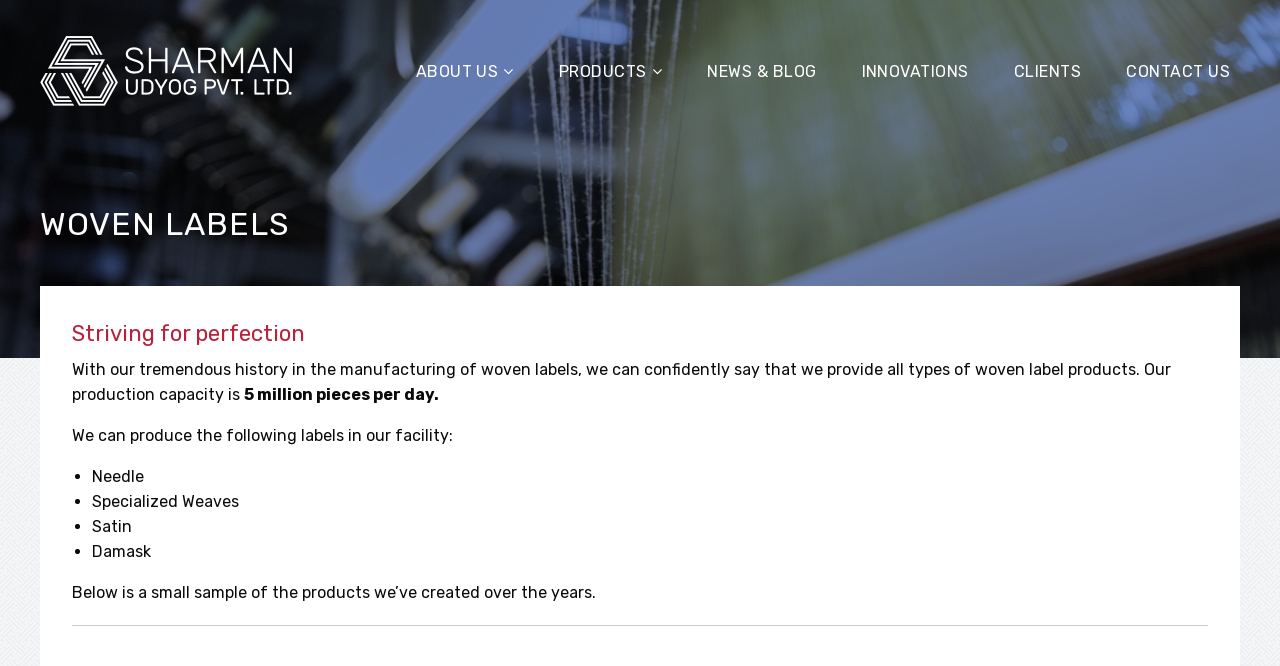

--- FILE ---
content_type: text/html; charset=UTF-8
request_url: https://sharmanudyog.com/products/woven-labels/
body_size: 8030
content:
<!DOCTYPE html>
<html lang="en-US">
<head>
<meta charset="UTF-8">
<meta name="viewport" content="width=device-width, initial-scale=1">
<meta name="google-site-verification" content="gxH5NW8InDk1xoMEv17Up4nXD26T0wJBJLlZGOBHsIU" />
<link rel="profile" href="https://gmpg.org/xfn/11">
<link href="https://fonts.googleapis.com/css?family=Rubik:300,400,400i,700" rel="stylesheet">
<script src="https://sharmanudyog.com/wp-content/themes/sharman/ammap/ammap.js" type="text/javascript"></script>
<!-- map file should be included after ammap.js -->
<script src="https://sharmanudyog.com/wp-content/themes/sharman/ammap/maps/js/worldIndiaLow.js" type="text/javascript"></script>
<style>
.loader {
  position: fixed;
  top:0; left:0; right:0; bottom:-100px;
  background:rgba(41,81,163,.85);
  display: flex;
  align-items:center;
  justify-content:center;
  z-index:120;
  transform: translate(0,0,0);
}
.loader div.la {
  width:100px;
  height:100px;
}
.loader  div.ll {
  width: 1000px;
  height: 1000px;
  text-align: center;
}
/* Clear Loading */
.clear-loading {
  text-align: center;
  margin: 0 auto;
  position: relative;
  -webkit-box-sizing: border-box;
  -moz-box-sizing: border-box;
  -ms-box-sizing: border-box;
  -o-box-sizing: border-box;
  box-sizing: border-box;

}
.shape {
  stroke-width: .3em;
  fill:none;
  stroke:rgba(255,255,255,.6);
  stroke-dasharray: 400;
  stroke-dashoffset: 400;
  animation: dash 3s infinite;
  -webkit-animation: dash 3s infinite;
  -webkit-animation-direction: alternate-reverse;
  animation-timing-function: cubic-bezier(0.195, 0.010, 0.940, 1.030);
  -webkit-animation-timing-function: cubic-bezier(0.195, 0.010, 0.940, 1.030);
}

.shape:nth-child(odd) {
  animation-delay: 0s;
  -webkit-animation-delay: 0s;
}

.shape:nth-child(2n+0) {
  animation-delay: .2s;
  -webkit-animation-delay: .2s;
}

@keyframes dash {
  20%, 100% {
    stroke-dashoffset: 0;
  }
}
@-webkit-keyframes dash {
  20%, 100% {
    stroke-dashoffset: 0;
  }
}



/* Loading Effect Two */
.loading-effect-2 {
  width: 100px;
  height: 100px;
}
.loading-effect-2 > span,
.loading-effect-2 > span:before,
.loading-effect-2 > span:after {
  content: "";
  display: block;
  border-radius: 50%;
  border: 2px solid fade(@white,20%);
  position: absolute;
  top: 50%;
  left: 50%;
  -webkit-transform: translate(-50%, -50%);
  -moz-transform: translate(-50%, -50%);
  -ms-transform: translate(-50%, -50%);
  -o-transform: translate(-50%, -50%);
  transform: translate(-50%, -50%);
}
.loading-effect-2 > span {
  width: 100%;
  height: 100%;
  top: 0;
  left: 0;
  border-left-color: transparent;
  -webkit-animation: effect-2 2s infinite linear;
  -moz-animation: effect-2 2s infinite linear;
  -ms-animation: effect-2 2s infinite linear;
  -o-animation: effect-2 2s infinite linear;
  animation: effect-2 2s infinite linear;
}
.loading-effect-2 > span:before {
  width: 75%;
  height: 75%;
  border-right-color: transparent;
}
.loading-effect-2 > span:after {
  width: 50%;
  height: 50%;
  border-bottom-color: transparent;
}
@-webkit-keyframes effect-2 {
  from {
    -webkit-transform: rotate(0deg);
    -moz-transform: rotate(0deg);
    -ms-transform: rotate(0deg);
    -o-transform: rotate(0deg);
    transform: rotate(0deg);
  }
  to {
    -webkit-transform: rotate(360deg);
    -moz-transform: rotate(360deg);
    -ms-transform: rotate(360deg);
    -o-transform: rotate(360deg);
    transform: rotate(360deg);
  }
}
@keyframes effect-2 {
  from {
    -webkit-transform: rotate(0deg);
    -moz-transform: rotate(0deg);
    -ms-transform: rotate(0deg);
    -o-transform: rotate(0deg);
    transform: rotate(0deg);
  }
  to {
    -webkit-transform: rotate(360deg);
    -moz-transform: rotate(360deg);
    -ms-transform: rotate(360deg);
    -o-transform: rotate(360deg);
    transform: rotate(360deg);
  }
}
</style>
<title>Woven Labels &#8211; Sharman Udyog Pvt. Ltd.</title>
<link rel='dns-prefetch' href='//maps.googleapis.com' />
<link rel='dns-prefetch' href='//fonts.googleapis.com' />
<link rel='dns-prefetch' href='//maxcdn.bootstrapcdn.com' />
<link rel='dns-prefetch' href='//s.w.org' />
<link rel="alternate" type="application/rss+xml" title="Sharman Udyog Pvt. Ltd. &raquo; Feed" href="https://sharmanudyog.com/feed/" />
<link rel="alternate" type="application/rss+xml" title="Sharman Udyog Pvt. Ltd. &raquo; Comments Feed" href="https://sharmanudyog.com/comments/feed/" />
		<script type="text/javascript">
			window._wpemojiSettings = {"baseUrl":"https:\/\/s.w.org\/images\/core\/emoji\/2.3\/72x72\/","ext":".png","svgUrl":"https:\/\/s.w.org\/images\/core\/emoji\/2.3\/svg\/","svgExt":".svg","source":{"concatemoji":"http:\/\/sharmanudyog.com\/wp-includes\/js\/wp-emoji-release.min.js?ver=4.8.25"}};
			!function(t,a,e){var r,i,n,o=a.createElement("canvas"),l=o.getContext&&o.getContext("2d");function c(t){var e=a.createElement("script");e.src=t,e.defer=e.type="text/javascript",a.getElementsByTagName("head")[0].appendChild(e)}for(n=Array("flag","emoji4"),e.supports={everything:!0,everythingExceptFlag:!0},i=0;i<n.length;i++)e.supports[n[i]]=function(t){var e,a=String.fromCharCode;if(!l||!l.fillText)return!1;switch(l.clearRect(0,0,o.width,o.height),l.textBaseline="top",l.font="600 32px Arial",t){case"flag":return(l.fillText(a(55356,56826,55356,56819),0,0),e=o.toDataURL(),l.clearRect(0,0,o.width,o.height),l.fillText(a(55356,56826,8203,55356,56819),0,0),e===o.toDataURL())?!1:(l.clearRect(0,0,o.width,o.height),l.fillText(a(55356,57332,56128,56423,56128,56418,56128,56421,56128,56430,56128,56423,56128,56447),0,0),e=o.toDataURL(),l.clearRect(0,0,o.width,o.height),l.fillText(a(55356,57332,8203,56128,56423,8203,56128,56418,8203,56128,56421,8203,56128,56430,8203,56128,56423,8203,56128,56447),0,0),e!==o.toDataURL());case"emoji4":return l.fillText(a(55358,56794,8205,9794,65039),0,0),e=o.toDataURL(),l.clearRect(0,0,o.width,o.height),l.fillText(a(55358,56794,8203,9794,65039),0,0),e!==o.toDataURL()}return!1}(n[i]),e.supports.everything=e.supports.everything&&e.supports[n[i]],"flag"!==n[i]&&(e.supports.everythingExceptFlag=e.supports.everythingExceptFlag&&e.supports[n[i]]);e.supports.everythingExceptFlag=e.supports.everythingExceptFlag&&!e.supports.flag,e.DOMReady=!1,e.readyCallback=function(){e.DOMReady=!0},e.supports.everything||(r=function(){e.readyCallback()},a.addEventListener?(a.addEventListener("DOMContentLoaded",r,!1),t.addEventListener("load",r,!1)):(t.attachEvent("onload",r),a.attachEvent("onreadystatechange",function(){"complete"===a.readyState&&e.readyCallback()})),(r=e.source||{}).concatemoji?c(r.concatemoji):r.wpemoji&&r.twemoji&&(c(r.twemoji),c(r.wpemoji)))}(window,document,window._wpemojiSettings);
		</script>
		<style type="text/css">
img.wp-smiley,
img.emoji {
	display: inline !important;
	border: none !important;
	box-shadow: none !important;
	height: 1em !important;
	width: 1em !important;
	margin: 0 .07em !important;
	vertical-align: -0.1em !important;
	background: none !important;
	padding: 0 !important;
}
</style>
<link rel='stylesheet' id='contact-form-7-css' href="https://sharmanudyog.com/wp-content/plugins/contact-form-7/includes/css/styles.css?ver=4.9" type='text/css' media='all' />
<link rel='stylesheet' id='wprmenu.css-css' href="https://sharmanudyog.com/wp-content/plugins/wp-responsive-menu--/css/wprmenu.css?ver=4.8.25" type='text/css' media='all' />
<link rel='stylesheet' id='wprmenu-font-css'  href='//fonts.googleapis.com/css?family=Open+Sans%3A400%2C300%2C600&#038;ver=4.8.25' type='text/css' media='all' />
<link rel='stylesheet' id='sharman-style-css' href="https://sharmanudyog.com/wp-content/themes/sharman/style.css?ver=4.8.25" type='text/css' media='all' />
<link rel='stylesheet' id='foundation-css' href="https://sharmanudyog.com/wp-content/themes/sharman/build/css/foundation.min.css?ver=4.8.25" type='text/css' media='all' />
<link rel='stylesheet' id='lightgallery-css' href="https://sharmanudyog.com/wp-content/themes/sharman/build/css/lightgallery.min.css?ver=4.8.25" type='text/css' media='all' />
<link rel='stylesheet' id='timeline-css' href="https://sharmanudyog.com/wp-content/themes/sharman/build/css/timeline.css?ver=4.8.25" type='text/css' media='all' />
<link rel='stylesheet' id='app-style-css' href="https://sharmanudyog.com/wp-content/themes/sharman/build/css/app.css?ver=4.8.25" type='text/css' media='all' />
<link rel='stylesheet' id='font-awesome-css'  href='https://maxcdn.bootstrapcdn.com/font-awesome/4.6.3/css/font-awesome.min.css?ver=4.8.25' type='text/css' media='all' />
<script type='text/javascript' src="https://sharmanudyog.com/wp-includes/js/jquery/jquery.js?ver=1.12.4"></script>
<script type='text/javascript' src="https://sharmanudyog.com/wp-includes/js/jquery/jquery-migrate.min.js?ver=1.4.1"></script>
<script type='text/javascript' src="https://sharmanudyog.com/wp-content/plugins/wp-responsive-menu--/js/jquery.transit.min.js?ver=4.8.25"></script>
<script type='text/javascript' src="https://sharmanudyog.com/wp-content/plugins/wp-responsive-menu--/js/jquery.sidr.js?ver=4.8.25"></script>
<script type='text/javascript'>
/* <![CDATA[ */
var wprmenu = {"zooming":"no","from_width":"768","swipe":"no"};
/* ]]> */
</script>
<script type='text/javascript' src="https://sharmanudyog.com/wp-content/plugins/wp-responsive-menu--/js/wprmenu.js?ver=4.8.25"></script>
<link rel='https://api.w.org/' href="https://sharmanudyog.com/wp-json/" />
<link rel="EditURI" type="application/rsd+xml" title="RSD" href="https://sharmanudyog.com/xmlrpc.php?rsd" />
<link rel="wlwmanifest" type="application/wlwmanifest+xml" href="https://sharmanudyog.com/wp-includes/wlwmanifest.xml" /> 
<meta name="generator" content="WordPress 4.8.25" />
<link rel="canonical" href="https://sharmanudyog.com/products/woven-labels/" />
<link rel='shortlink' href="https://sharmanudyog.com/?p=229" />
<link rel="alternate" type="application/json+oembed" href="https://sharmanudyog.com/wp-json/oembed/1.0/embed?url=http%3A%2F%2Fsharmanudyog.com%2Fproducts%2Fwoven-labels%2F" />
<link rel="alternate" type="text/xml+oembed" href="https://sharmanudyog.com/wp-json/oembed/1.0/embed?url=http%3A%2F%2Fsharmanudyog.com%2Fproducts%2Fwoven-labels%2F&#038;format=xml" />
<script type="text/javascript">
(function(url){
	if(/(?:Chrome\/26\.0\.1410\.63 Safari\/537\.31|WordfenceTestMonBot)/.test(navigator.userAgent)){ return; }
	var addEvent = function(evt, handler) {
		if (window.addEventListener) {
			document.addEventListener(evt, handler, false);
		} else if (window.attachEvent) {
			document.attachEvent('on' + evt, handler);
		}
	};
	var removeEvent = function(evt, handler) {
		if (window.removeEventListener) {
			document.removeEventListener(evt, handler, false);
		} else if (window.detachEvent) {
			document.detachEvent('on' + evt, handler);
		}
	};
	var evts = 'contextmenu dblclick drag dragend dragenter dragleave dragover dragstart drop keydown keypress keyup mousedown mousemove mouseout mouseover mouseup mousewheel scroll'.split(' ');
	var logHuman = function() {
		var wfscr = document.createElement('script');
		wfscr.type = 'text/javascript';
		wfscr.async = true;
		wfscr.src = url + '&r=' + Math.random();
		(document.getElementsByTagName('head')[0]||document.getElementsByTagName('body')[0]).appendChild(wfscr);
		for (var i = 0; i < evts.length; i++) {
			removeEvent(evts[i], logHuman);
		}
	};
	for (var i = 0; i < evts.length; i++) {
		addEvent(evts[i], logHuman);
	}
})('//sharmanudyog.com/?wordfence_lh=1&hid=A5B10ADC760FE9151AF776E69A14B656');
</script>		<style id="wprmenu_css" type="text/css" >
			/* apply appearance settings */
			#wprmenu_bar {
				background: #2c51a3;
			}
			#wprmenu_bar .menu_title, #wprmenu_bar .wprmenu_icon_menu {
				color: #ffffff;
			}
			#wprmenu_menu {
				background: #1b46a3!important;
			}
			#wprmenu_menu.wprmenu_levels ul li {
				border-bottom:1px solid #0839a3;
				border-top:1px solid #0839a3;
			}
			#wprmenu_menu ul li a {
				color: #ffffff;
			}
			#wprmenu_menu ul li a:hover {
				color: #ffffff;
			}
			#wprmenu_menu.wprmenu_levels a.wprmenu_parent_item {
				border-left:1px solid #0839a3;
			}
			#wprmenu_menu .wprmenu_icon_par {
				color: #ffffff;
			}
			#wprmenu_menu .wprmenu_icon_par:hover {
				color: #ffffff;
			}
			#wprmenu_menu.wprmenu_levels ul li ul {
				border-top:1px solid #0839a3;
			}
			#wprmenu_bar .wprmenu_icon span {
				background: #FFFFFF;
			}
			
			#wprmenu_menu.left {
				width:80%;
				left: -80%;
			    right: auto;
			}
			#wprmenu_menu.right {
				width:80%;
			    right: -80%;
			    left: auto;
			}


			
							#wprmenu_bar .wprmenu_icon {
					float: right!important;
					margin-right:0px!important;
				}
				#wprmenu_bar .bar_logo {
					pading-left: 0px;
				}
						/* show the bar and hide othere navigation elements */
			@media only screen and (max-width: 768px) {
				html { padding-top: 42px!important; }
				#wprmenu_bar { display: block!important; }
				div#wpadminbar { position: fixed; }
				.TopNavigation { display:none!important; }			}
		</style>
		
<script>
  var hero = false;
  var stickykit = false;
  var clientSlider = false;
  var sidebarSlider = false;
  var featuredSlider = false;
  var gallery = false;
  var galleryIDArray = [];
  var googleMaps = false;
  var contactPage = false;
  var googleMapMarkers = [];
  var template_url="http://sharmanudyog.com/wp-content/themes/sharman";
</script>
</head>

<body class="page-template page-template-template-full page-template-template-full-php page page-id-229 page-child parent-pageid-227">
<!--
<div class="loader" id="loader">
  <div class="la">
    <div class="ll">
          <svg version="1.1" xmlns="http://www.w3.org/2000/svg" xmlns:xlink="http://www.w3.org/1999/xlink"
            x="0px" y="0px" viewBox="0 0 2000 2000" enable-background="new 0 0 285.964 130.983"
             xml:space="preserve">
             <g id="Layer_3">
               <polyline class="shape" points="166,51.8 139.3,3.7 71.9,3.7 26.1,86.8 138.3,86.8 114.1,130 "/>
               <polyline class="shape" points="154.7,51.8 133.7,13.8 77.6,13.8 43,76.7 155.2,76.7 119.6,140.2 "/>
               <polyline class="shape" points="143.4,51.8 128,23.8 83.2,23.8 59.8,66.7 172,66.6 125.3,150.2 "/>
               <polyline class="shape" points="79.1,167.5 48,167.5 25.4,126.9 39.7,101.4 "/>
               <polyline class="shape" points="85.3,177.6 42.4,177.6 14.2,126.9 28.4,101.4 "/>
               <polyline class="shape" points="90.8,187.6 36.8,187.6 2.8,126.7 17.1,101.4 "/>
               <polyline class="shape" points="181.4,78.6 208.4,126.9 174.4,187.7 106.9,187.7 58.8,101.4 "/>
               <polyline class="shape" points="175.8,88.8 197.2,126.9 168.8,177.6 112.5,177.6 70,101.4 "/>
               <polyline class="shape" points="170.2,98.8 185.9,127 163.2,167.5 118.1,167.5 81.4,101.7 "/>
              </g>
            </svg>
    </div>
  </div>
  
</div>
-->
<h1 class="semantic">Sharman Udyog Pvt. Ltd.</h1>

<div id="page" class="site">
	<a class="skip-link screen-reader-text" href="#content">Skip to content</a>
	
	<header id="masthead" class="site-header" role="banner">
  <div 
    class="PageHeader"
     style="background-image:url(http://sharmanudyog.com/wp-content/uploads/2016/11/DSC0018.jpg)"   >
    <div class="Hero__header">
  <div class="Hero__logo">
    <a href="https://sharmanudyog.com">
      <img src="https://sharmanudyog.com/wp-content/themes/sharman/build/img/logo-white.png" />
      <img src="https://sharmanudyog.com/wp-content/themes/sharman/build/img/logo-icon.png" class="icon" />
    </a>  
  </div>
  <div class="Hero__navigation">
    <ul id="menu-main-menu" class=""><li id="menu-item-472" class="menu-item menu-item-type-post_type menu-item-object-page menu-item-home menu-item-472"><a href="https://sharmanudyog.com/">Home</a></li>
<li id="menu-item-501" class="menu-item menu-item-type-post_type menu-item-object-page menu-item-has-children menu-item-501"><a href="https://sharmanudyog.com/profile/">About Us</a>
<ul  class="sub-menu">
	<li id="menu-item-267" class="menu-item menu-item-type-post_type menu-item-object-page menu-item-267"><a href="https://sharmanudyog.com/profile/">Company Profile</a></li>
	<li id="menu-item-268" class="menu-item menu-item-type-post_type menu-item-object-page menu-item-268"><a href="https://sharmanudyog.com/history/">Legacy &#8211; since 1964</a></li>
	<li id="menu-item-269" class="menu-item menu-item-type-post_type menu-item-object-page menu-item-269"><a href="https://sharmanudyog.com/manufacturing-units/">Manufacturing Units</a></li>
	<li id="menu-item-257" class="menu-item menu-item-type-post_type menu-item-object-page menu-item-257"><a href="https://sharmanudyog.com/the-sharman-udyog-promise/">The Sharman Udyog Promise</a></li>
</ul>
</li>
<li id="menu-item-506" class="menu-item menu-item-type-post_type menu-item-object-page current-page-ancestor current-menu-ancestor current-menu-parent current-page-parent current_page_parent current_page_ancestor menu-item-has-children menu-item-506"><a href="https://sharmanudyog.com/products/">Products</a>
<ul  class="sub-menu">
	<li id="menu-item-272" class="menu-item menu-item-type-post_type menu-item-object-page current-menu-item page_item page-item-229 current_page_item menu-item-272"><a href="https://sharmanudyog.com/products/woven-labels/">Woven Labels</a></li>
	<li id="menu-item-411" class="menu-item menu-item-type-post_type menu-item-object-page menu-item-411"><a href="https://sharmanudyog.com/products/hang-tags/">Hang Tag &#038; Tag Seals</a></li>
	<li id="menu-item-410" class="menu-item menu-item-type-post_type menu-item-object-page menu-item-410"><a href="https://sharmanudyog.com/products/printed-products/">Printed Products</a></li>
	<li id="menu-item-408" class="menu-item menu-item-type-post_type menu-item-object-page menu-item-408"><a href="https://sharmanudyog.com/products/buttons/">Buttons</a></li>
	<li id="menu-item-409" class="menu-item menu-item-type-post_type menu-item-object-page menu-item-409"><a href="https://sharmanudyog.com/products/tapes/">Tapes</a></li>
</ul>
</li>
<li id="menu-item-659" class="menu-item menu-item-type-post_type menu-item-object-page menu-item-659"><a href="https://sharmanudyog.com/news-blog/">News &#038; Blog</a></li>
<li id="menu-item-271" class="menu-item menu-item-type-post_type menu-item-object-page menu-item-271"><a href="https://sharmanudyog.com/innovations/">Innovations</a></li>
<li id="menu-item-266" class="menu-item menu-item-type-post_type menu-item-object-page menu-item-266"><a href="https://sharmanudyog.com/clients/">Clients</a></li>
<li id="menu-item-270" class="menu-item menu-item-type-post_type menu-item-object-page menu-item-270"><a href="https://sharmanudyog.com/contact-us/">Contact Us</a></li>
</ul>  </div>
</div>    <div class="PageHeader__heading row">
                    <h1>Woven Labels</h1>
                </div>
  </div>
</header><!-- #masthead -->
<div class="TopNavigation">
    <div class="Hero__header">
  <div class="Hero__logo">
    <a href="https://sharmanudyog.com">
      <img src="https://sharmanudyog.com/wp-content/themes/sharman/build/img/logo-white.png" />
      <img src="https://sharmanudyog.com/wp-content/themes/sharman/build/img/logo-icon.png" class="icon" />
    </a>  
  </div>
  <div class="Hero__navigation">
    <ul id="menu-main-menu-1" class=""><li class="menu-item menu-item-type-post_type menu-item-object-page menu-item-home menu-item-472"><a href="https://sharmanudyog.com/">Home</a></li>
<li class="menu-item menu-item-type-post_type menu-item-object-page menu-item-has-children menu-item-501"><a href="https://sharmanudyog.com/profile/">About Us</a>
<ul  class="sub-menu">
	<li class="menu-item menu-item-type-post_type menu-item-object-page menu-item-267"><a href="https://sharmanudyog.com/profile/">Company Profile</a></li>
	<li class="menu-item menu-item-type-post_type menu-item-object-page menu-item-268"><a href="https://sharmanudyog.com/history/">Legacy &#8211; since 1964</a></li>
	<li class="menu-item menu-item-type-post_type menu-item-object-page menu-item-269"><a href="https://sharmanudyog.com/manufacturing-units/">Manufacturing Units</a></li>
	<li class="menu-item menu-item-type-post_type menu-item-object-page menu-item-257"><a href="https://sharmanudyog.com/the-sharman-udyog-promise/">The Sharman Udyog Promise</a></li>
</ul>
</li>
<li class="menu-item menu-item-type-post_type menu-item-object-page current-page-ancestor current-menu-ancestor current-menu-parent current-page-parent current_page_parent current_page_ancestor menu-item-has-children menu-item-506"><a href="https://sharmanudyog.com/products/">Products</a>
<ul  class="sub-menu">
	<li class="menu-item menu-item-type-post_type menu-item-object-page current-menu-item page_item page-item-229 current_page_item menu-item-272"><a href="https://sharmanudyog.com/products/woven-labels/">Woven Labels</a></li>
	<li class="menu-item menu-item-type-post_type menu-item-object-page menu-item-411"><a href="https://sharmanudyog.com/products/hang-tags/">Hang Tag &#038; Tag Seals</a></li>
	<li class="menu-item menu-item-type-post_type menu-item-object-page menu-item-410"><a href="https://sharmanudyog.com/products/printed-products/">Printed Products</a></li>
	<li class="menu-item menu-item-type-post_type menu-item-object-page menu-item-408"><a href="https://sharmanudyog.com/products/buttons/">Buttons</a></li>
	<li class="menu-item menu-item-type-post_type menu-item-object-page menu-item-409"><a href="https://sharmanudyog.com/products/tapes/">Tapes</a></li>
</ul>
</li>
<li class="menu-item menu-item-type-post_type menu-item-object-page menu-item-659"><a href="https://sharmanudyog.com/news-blog/">News &#038; Blog</a></li>
<li class="menu-item menu-item-type-post_type menu-item-object-page menu-item-271"><a href="https://sharmanudyog.com/innovations/">Innovations</a></li>
<li class="menu-item menu-item-type-post_type menu-item-object-page menu-item-266"><a href="https://sharmanudyog.com/clients/">Clients</a></li>
<li class="menu-item menu-item-type-post_type menu-item-object-page menu-item-270"><a href="https://sharmanudyog.com/contact-us/">Contact Us</a></li>
</ul>  </div>
</div></div>
	<div id="content" class="site-content">
  <script> stickykit = true </script>
  <div class="container Main">
    <div class="row collapse">
      <div class="large-12 columns MainContent">
        <div class="MainContent__block">
    <script> gallery = true; galleryIDArray.push('yYo43') </script>
  <h2>Striving for perfection</h2>
  <p>With our tremendous history in the manufacturing of woven labels, we can confidently say that we provide all types of woven label products. Our production capacity is <strong>5 million pieces per day.</strong></p>
<p>We can produce the following labels in our facility:</p>
<ul>
<li>Needle</li>
<li>Specialized Weaves</li>
<li>Satin</li>
<li>Damask</li>
</ul>
<p>Below is a small sample of the products we&#8217;ve created over the years.</p>
<hr />
<p>&nbsp;</p>
  <div class="wow fadeInUp">
      <ul id="yYo43" class="list-unstyled row gallery" style="">
                      <li class="large-3 medium-6 small-6 columns end" 
                data-src="http://sharmanudyog.com/wp-content/uploads/2016/11/DSC0923-1.jpg" 
                data-sub-html=""
              >
                  <a href="">
                      <img class="img-responsive wow fadeInUp" src="https://sharmanudyog.com/wp-content/uploads/2016/11/DSC0923-1-300x200.jpg">
                  </a>
              </li>
                          <li class="large-3 medium-6 small-6 columns end" 
                data-src="http://sharmanudyog.com/wp-content/uploads/2016/11/DSC0891-1.jpg" 
                data-sub-html=""
              >
                  <a href="">
                      <img class="img-responsive wow fadeInUp" src="https://sharmanudyog.com/wp-content/uploads/2016/11/DSC0891-1-300x200.jpg">
                  </a>
              </li>
                          <li class="large-3 medium-6 small-6 columns end" 
                data-src="http://sharmanudyog.com/wp-content/uploads/2016/11/DSC0894-1.jpg" 
                data-sub-html=""
              >
                  <a href="">
                      <img class="img-responsive wow fadeInUp" src="https://sharmanudyog.com/wp-content/uploads/2016/11/DSC0894-1-300x200.jpg">
                  </a>
              </li>
                          <li class="large-3 medium-6 small-6 columns end" 
                data-src="http://sharmanudyog.com/wp-content/uploads/2016/11/DSC0900-1.jpg" 
                data-sub-html=""
              >
                  <a href="">
                      <img class="img-responsive wow fadeInUp" src="https://sharmanudyog.com/wp-content/uploads/2016/11/DSC0900-1-300x200.jpg">
                  </a>
              </li>
                          <li class="large-3 medium-6 small-6 columns end" 
                data-src="http://sharmanudyog.com/wp-content/uploads/2016/11/DSC0814-1.jpg" 
                data-sub-html=""
              >
                  <a href="">
                      <img class="img-responsive wow fadeInUp" src="https://sharmanudyog.com/wp-content/uploads/2016/11/DSC0814-1-300x200.jpg">
                  </a>
              </li>
                          <li class="large-3 medium-6 small-6 columns end" 
                data-src="http://sharmanudyog.com/wp-content/uploads/2016/11/DSC0818-1.jpg" 
                data-sub-html=""
              >
                  <a href="">
                      <img class="img-responsive wow fadeInUp" src="https://sharmanudyog.com/wp-content/uploads/2016/11/DSC0818-1-300x200.jpg">
                  </a>
              </li>
                          <li class="large-3 medium-6 small-6 columns end" 
                data-src="http://sharmanudyog.com/wp-content/uploads/2016/11/DSC0789-1.jpg" 
                data-sub-html=""
              >
                  <a href="">
                      <img class="img-responsive wow fadeInUp" src="https://sharmanudyog.com/wp-content/uploads/2016/11/DSC0789-1-300x200.jpg">
                  </a>
              </li>
                          <li class="large-3 medium-6 small-6 columns end" 
                data-src="http://sharmanudyog.com/wp-content/uploads/2016/11/DSC0899-1.jpg" 
                data-sub-html=""
              >
                  <a href="">
                      <img class="img-responsive wow fadeInUp" src="https://sharmanudyog.com/wp-content/uploads/2016/11/DSC0899-1-300x200.jpg">
                  </a>
              </li>
                          <li class="large-3 medium-6 small-6 columns end" 
                data-src="http://sharmanudyog.com/wp-content/uploads/2016/11/DSC0802-1.jpg" 
                data-sub-html=""
              >
                  <a href="">
                      <img class="img-responsive wow fadeInUp" src="https://sharmanudyog.com/wp-content/uploads/2016/11/DSC0802-1-300x200.jpg">
                  </a>
              </li>
                          <li class="large-3 medium-6 small-6 columns end" 
                data-src="http://sharmanudyog.com/wp-content/uploads/2016/11/DSC0766-1.jpg" 
                data-sub-html=""
              >
                  <a href="">
                      <img class="img-responsive wow fadeInUp" src="https://sharmanudyog.com/wp-content/uploads/2016/11/DSC0766-1-300x200.jpg">
                  </a>
              </li>
                  </ul>
  </div>
</div>
<style>
  ul.gallery {
    list-style:none;
    margin:0;
    padding:0;
  }
  ul.gallery li {
    margin:0 0 1em;
    list-style: none;
  }
</style>      </div>
    </div>
  </div>

	</div><!-- #content -->

	<div class="Footer">
    <div class="row Footer__row">
      <div class="large-2 columns">
        <div class="menu-footer-1-container"><ul id="menu-footer-1" class=""><li id="menu-item-598" class="menu-item menu-item-type-post_type menu-item-object-page menu-item-598"><a href="https://sharmanudyog.com/profile/">Profile</a></li>
<li id="menu-item-597" class="menu-item menu-item-type-post_type menu-item-object-page menu-item-597"><a href="https://sharmanudyog.com/manufacturing-units/">Manufacturing Units</a></li>
<li id="menu-item-604" class="menu-item menu-item-type-post_type menu-item-object-page menu-item-604"><a href="https://sharmanudyog.com/history/">History</a></li>
<li id="menu-item-605" class="menu-item menu-item-type-post_type menu-item-object-page menu-item-605"><a href="https://sharmanudyog.com/careers/">Careers</a></li>
<li id="menu-item-606" class="menu-item menu-item-type-post_type menu-item-object-page menu-item-606"><a href="https://sharmanudyog.com/clients/">Clients</a></li>
<li id="menu-item-607" class="menu-item menu-item-type-post_type menu-item-object-page menu-item-607"><a href="https://sharmanudyog.com/contact-us/">Contact Us</a></li>
</ul></div>      </div>  
      <div class="large-2 columns">
        <div class="menu-footer-2-container"><ul id="menu-footer-2" class=""><li id="menu-item-613" class="menu-item menu-item-type-post_type menu-item-object-page menu-item-613"><a href="https://sharmanudyog.com/innovations/">Innovations</a></li>
<li id="menu-item-608" class="menu-item menu-item-type-post_type menu-item-object-page menu-item-608"><a href="https://sharmanudyog.com/products/buttons/">Buttons</a></li>
<li id="menu-item-609" class="menu-item menu-item-type-post_type menu-item-object-page menu-item-609"><a href="https://sharmanudyog.com/products/tapes/">Tapes</a></li>
<li id="menu-item-610" class="menu-item menu-item-type-post_type menu-item-object-page menu-item-610"><a href="https://sharmanudyog.com/products/printed-products/">Printed Products</a></li>
<li id="menu-item-611" class="menu-item menu-item-type-post_type menu-item-object-page menu-item-611"><a href="https://sharmanudyog.com/products/hang-tags/">Hang Tag &#038; Tag Seals</a></li>
<li id="menu-item-612" class="menu-item menu-item-type-post_type menu-item-object-page current-menu-item page_item page-item-229 current_page_item menu-item-612"><a href="https://sharmanudyog.com/products/woven-labels/">Woven Labels</a></li>
</ul></div>      </div>
      <div class="large-4 columns">

        <div class="Footer__box clearfix">
          <h5>
            Register for our mailing list
          </h5>
          <!-- <form action="">
            <input type="text">
            <button type="submit" class="Sharman_link">Sign Up</button>
          </form> -->
          <form class="sml_subscribe" method="post"><input class="sml_hiddenfield" name="sml_subscribe" type="hidden" value="1"><p class="sml_name"><label class="sml_namelabel" for="sml_name">Name:</label><input class="sml_nameinput" placeholder="Name..." name="sml_name" type="text" value=""></p><p class="sml_email"><label class="sml_emaillabel" for="sml_email">Email:</label><input class="sml_emailinput" name="sml_email" placeholder="Email Address..." type="text" value=""></p><p class="sml_submit"><input name="submit" class="btn sml_submitbtn" type="submit" value="Submit"></p></form>        </div>
        <!-- <div class="Footer__box">
          <a href="">Privacy Policy</a>
          <a href="">Terms of use</a>
          <a href="">Disclaimer</a>

        </div> -->
      </div>
      <div class="large-4 columns">
        <div class="Footer__address">
          <p class="b">SHARMAN UDYOG PVT. LTD.</p>
          <p>161, HSIDC Industrial Estate, Kundli, Sonipat,<br />
Haryana &#8211; 131 028</p>
<p>Phone: 0130-2219290 / 91 / 92 / 93<br />
E-mail: <a href="/cdn-cgi/l/email-protection" class="__cf_email__" data-cfemail="196a71786b747877596a71786b7478776c7d60767e377a7674">[email&#160;protected]</a></p>
<p>&nbsp;</p>
        </div>
      </div>
    </div>
  </div>
</div><!-- #page -->
<!-- <script src="https://use.typekit.net/buq2fzy.js"></script>
<script>try{Typekit.load({ async: true });}catch(e){}</script> -->
<script data-cfasync="false" src="/cdn-cgi/scripts/5c5dd728/cloudflare-static/email-decode.min.js"></script><script type='text/javascript'>
/* <![CDATA[ */
var wpcf7 = {"apiSettings":{"root":"http:\/\/sharmanudyog.com\/wp-json\/contact-form-7\/v1","namespace":"contact-form-7\/v1"},"recaptcha":{"messages":{"empty":"Please verify that you are not a robot."}}};
/* ]]> */
</script>
<script type='text/javascript' src="https://sharmanudyog.com/wp-content/plugins/contact-form-7/includes/js/scripts.js?ver=4.9"></script>
<script type='text/javascript' src="https://sharmanudyog.com/wp-content/themes/sharman/js/navigation.js?ver=20151215"></script>
<script type='text/javascript' src="https://sharmanudyog.com/wp-content/themes/sharman/build/js/pace.js?ver=1"></script>
<script type='text/javascript' src="https://sharmanudyog.com/wp-content/themes/sharman/js/skip-link-focus-fix.js?ver=20151215"></script>
<script type='text/javascript' src='https://maps.googleapis.com/maps/api/js?key=AIzaSyCSwCQ4fJoyOM0R_c4wCAfqkzskwEhd96o&#038;ver=1'></script>
<script type='text/javascript' src="https://sharmanudyog.com/wp-content/themes/sharman/build/js/main.js?ver=1"></script>
<script type='text/javascript' src="https://sharmanudyog.com/wp-content/themes/sharman/build/js/main-timeline.js?ver=1"></script>
<script type='text/javascript' src="https://sharmanudyog.com/wp-includes/js/wp-embed.min.js?ver=4.8.25"></script>
		<div id="wprmenu_bar" class="wprmenu_bar">
			<div class="wprmenu_icon">
				<span class="wprmenu_ic_1"></span>
				<span class="wprmenu_ic_2"></span>
				<span class="wprmenu_ic_3"></span>
			</div>
			<div class="menu_title">
								<img class="bar_logo" src="https://sharmanudyog.com/wp-content/uploads/2016/12/logo-icon.png" />			</div>
		</div>

		<div id="wprmenu_menu" class="wprmenu_levels right wprmenu_custom_icons">
						<ul id="wprmenu_menu_ul">
				<li class="menu-item menu-item-type-post_type menu-item-object-page menu-item-home menu-item-472"><a href="https://sharmanudyog.com/">Home</a></li>
<li class="menu-item menu-item-type-post_type menu-item-object-page menu-item-has-children menu-item-501"><a href="https://sharmanudyog.com/profile/">About Us</a>
<ul  class="sub-menu">
	<li class="menu-item menu-item-type-post_type menu-item-object-page menu-item-267"><a href="https://sharmanudyog.com/profile/">Company Profile</a></li>
	<li class="menu-item menu-item-type-post_type menu-item-object-page menu-item-268"><a href="https://sharmanudyog.com/history/">Legacy &#8211; since 1964</a></li>
	<li class="menu-item menu-item-type-post_type menu-item-object-page menu-item-269"><a href="https://sharmanudyog.com/manufacturing-units/">Manufacturing Units</a></li>
	<li class="menu-item menu-item-type-post_type menu-item-object-page menu-item-257"><a href="https://sharmanudyog.com/the-sharman-udyog-promise/">The Sharman Udyog Promise</a></li>
</ul>
</li>
<li class="menu-item menu-item-type-post_type menu-item-object-page current-page-ancestor current-menu-ancestor current-menu-parent current-page-parent current_page_parent current_page_ancestor menu-item-has-children menu-item-506"><a href="https://sharmanudyog.com/products/">Products</a>
<ul  class="sub-menu">
	<li class="menu-item menu-item-type-post_type menu-item-object-page current-menu-item page_item page-item-229 current_page_item menu-item-272"><a href="https://sharmanudyog.com/products/woven-labels/">Woven Labels</a></li>
	<li class="menu-item menu-item-type-post_type menu-item-object-page menu-item-411"><a href="https://sharmanudyog.com/products/hang-tags/">Hang Tag &#038; Tag Seals</a></li>
	<li class="menu-item menu-item-type-post_type menu-item-object-page menu-item-410"><a href="https://sharmanudyog.com/products/printed-products/">Printed Products</a></li>
	<li class="menu-item menu-item-type-post_type menu-item-object-page menu-item-408"><a href="https://sharmanudyog.com/products/buttons/">Buttons</a></li>
	<li class="menu-item menu-item-type-post_type menu-item-object-page menu-item-409"><a href="https://sharmanudyog.com/products/tapes/">Tapes</a></li>
</ul>
</li>
<li class="menu-item menu-item-type-post_type menu-item-object-page menu-item-659"><a href="https://sharmanudyog.com/news-blog/">News &#038; Blog</a></li>
<li class="menu-item menu-item-type-post_type menu-item-object-page menu-item-271"><a href="https://sharmanudyog.com/innovations/">Innovations</a></li>
<li class="menu-item menu-item-type-post_type menu-item-object-page menu-item-266"><a href="https://sharmanudyog.com/clients/">Clients</a></li>
<li class="menu-item menu-item-type-post_type menu-item-object-page menu-item-270"><a href="https://sharmanudyog.com/contact-us/">Contact Us</a></li>
			</ul>
					</div>
		<style>
.large-8.columns.MainContent.is_stuck {
  padding: 0 !important;
}
</style>
<!-- OLD GA CODE -->
<!-- 
<script>
  
(function(i,s,o,g,r,a,m){i['GoogleAnalyticsObject']=r;i[r]=i[r]||function(){
  (i[r].q=i[r].q||[]).push(arguments)},i[r].l=1*new 
Date();a=s.createElement(o),
  
m=s.getElementsByTagName(o)[0];a.async=1;a.src=g;m.parentNode.insertBefore(a,m)
  
})(window,document,'script','https://www.google-analytics.com/analytics.js','ga');

  ga('create', 'UA-92673032-1', 'auto');
  ga('send', 'pageview');

</script>
 -->

<!-- By Veeren +91 9910414273 Global site tag (gtag.js) - Google Analytics -->
<script async src="https://www.googletagmanager.com/gtag/js?id=UA-118471084-1"></script>
<script>
  window.dataLayer = window.dataLayer || [];
  function gtag(){dataLayer.push(arguments);}
  gtag('js', new Date());

  gtag('config', 'UA-118471084-1');
</script>

<script defer src="https://static.cloudflareinsights.com/beacon.min.js/vcd15cbe7772f49c399c6a5babf22c1241717689176015" integrity="sha512-ZpsOmlRQV6y907TI0dKBHq9Md29nnaEIPlkf84rnaERnq6zvWvPUqr2ft8M1aS28oN72PdrCzSjY4U6VaAw1EQ==" data-cf-beacon='{"version":"2024.11.0","token":"fc4d6225ad2f4b2b8fe41d532b9a1dcf","r":1,"server_timing":{"name":{"cfCacheStatus":true,"cfEdge":true,"cfExtPri":true,"cfL4":true,"cfOrigin":true,"cfSpeedBrain":true},"location_startswith":null}}' crossorigin="anonymous"></script>
</body>
<script>'undefined'=== typeof _trfq || (window._trfq = []);'undefined'=== typeof _trfd && (window._trfd=[]),_trfd.push({'tccl.baseHost':'secureserver.net'},{'ap':'cpsh-oh'},{'server':'sg2plzcpnl507449'},{'dcenter':'sg2'},{'cp_id':'5370964'},{'cp_cl':'8'}) // Monitoring performance to make your website faster. If you want to opt-out, please contact web hosting support.</script><script src='https://img1.wsimg.com/traffic-assets/js/tccl.min.js'></script></html>


--- FILE ---
content_type: text/javascript
request_url: https://sharmanudyog.com/wp-content/themes/sharman/ammap/maps/js/worldIndiaLow.js
body_size: 58923
content:
// (c) ammap.com | SVG (in JSON format) map of World India - Low
// areas: {id:"AE"},{id:"AF"},{id:"AL"},{id:"AM"},{id:"AO"},{id:"AR"},{id:"AT"},{id:"AU"},{id:"AZ"},{id:"BA"},{id:"BD"},{id:"BE"},{id:"BF"},{id:"BG"},{id:"BI"},{id:"BJ"},{id:"BN"},{id:"BO"},{id:"BR"},{id:"BS"},{id:"BT"},{id:"BW"},{id:"BY"},{id:"BZ"},{id:"CA"},{id:"CD"},{id:"CF"},{id:"CG"},{id:"CH"},{id:"CI"},{id:"CL"},{id:"CM"},{id:"CN"},{id:"CO"},{id:"CR"},{id:"CU"},{id:"CY"},{id:"CZ"},{id:"DE"},{id:"DJ"},{id:"DK"},{id:"DO"},{id:"DZ"},{id:"EC"},{id:"EE"},{id:"EG"},{id:"ER"},{id:"ES"},{id:"ET"},{id:"FK"},{id:"FI"},{id:"FJ"},{id:"FR"},{id:"GA"},{id:"GB"},{id:"GE"},{id:"GF"},{id:"GH"},{id:"GL"},{id:"GM"},{id:"GN"},{id:"GQ"},{id:"GR"},{id:"GT"},{id:"GW"},{id:"GY"},{id:"HN"},{id:"HR"},{id:"HT"},{id:"HU"},{id:"ID"},{id:"IE"},{id:"IL"},{id:"IN"},{id:"IQ"},{id:"IR"},{id:"IS"},{id:"IT"},{id:"JM"},{id:"JO"},{id:"JP"},{id:"KE"},{id:"KG"},{id:"KH"},{id:"KP"},{id:"KR"},{id:"XK"},{id:"KW"},{id:"KZ"},{id:"LA"},{id:"LB"},{id:"LK"},{id:"LR"},{id:"LS"},{id:"LT"},{id:"LU"},{id:"LV"},{id:"LY"},{id:"MA"},{id:"MD"},{id:"ME"},{id:"MG"},{id:"MK"},{id:"ML"},{id:"MM"},{id:"MN"},{id:"MR"},{id:"MW"},{id:"MX"},{id:"MY"},{id:"MZ"},{id:"NA"},{id:"NC"},{id:"NE"},{id:"NG"},{id:"NI"},{id:"NL"},{id:"NO"},{id:"NP"},{id:"NZ"},{id:"OM"},{id:"PA"},{id:"PE"},{id:"PG"},{id:"PH"},{id:"PL"},{id:"PK"},{id:"PR"},{id:"PS"},{id:"PT"},{id:"PY"},{id:"QA"},{id:"RO"},{id:"RS"},{id:"RU"},{id:"RW"},{id:"SA"},{id:"SB"},{id:"SD"},{id:"SE"},{id:"SI"},{id:"SJ"},{id:"SK"},{id:"SL"},{id:"SN"},{id:"SO"},{id:"SR"},{id:"SS"},{id:"SV"},{id:"SY"},{id:"SZ"},{id:"TD"},{id:"TF"},{id:"TG"},{id:"TH"},{id:"TJ"},{id:"TL"},{id:"TM"},{id:"TN"},{id:"TR"},{id:"TT"},{id:"TW"},{id:"TZ"},{id:"UA"},{id:"UG"},{id:"US"},{id:"UY"},{id:"UZ"},{id:"VE"},{id:"VN"},{id:"VU"},{id:"YE"},{id:"ZA"},{id:"ZM"},{id:"ZW"}
AmCharts.maps.worldIndiaLow={
	"svg": {
		"defs": {
			"amcharts:ammap": {
				"projection":"mercator",
				"leftLongitude":"-169.6",
				"topLatitude":"83.68",
				"rightLongitude":"190.25",
				"bottomLatitude":"-55.55"
			}
		},
		"g":{
			"path":[
				{
					"id":"AE",
					"title":"United Arab Emirates",
					"d":"M619.874,393.722L620.373,393.573L620.477,394.411L622.671,393.93L624.99,394.009L626.684,394.1L628.604,392.028L630.695,390.054L632.467,388.146L633.001,389.202L633.382,391.639L631.949,391.651L631.72,393.648L632.216,394.073L630.947,394.674L630.939,395.919L630.122,397.175L630.049,398.394L629.484,399.032L621.056,397.508L619.981,394.428z"
				},
				{
					"id":"AF",
					"title":"Afghanistan",
					"d":"M646.879,356.901L649.738,358.201L651.853,357.745L652.438,356.188L654.651,355.669L656.231,354.617L656.791,351.832L659.154,351.154L659.594,349.902L660.917,350.843L661.762,350.952L663.323,350.975L665.438,351.716L666.295,352.143L668.324,351.017L669.27,351.694L670.174,350.085L671.85,350.159L672.281,349.641L672.578,348.213L673.785,346.975L675.303,347.785L674.998,348.869L675.846,349.038L675.585,351.994L676.694,353.137L677.672,352.404L678.916,352.057L680.663,350.486L682.594,350.745L685.486,350.751L685.985,351.758L684.353,352.15L682.928,352.795L679.71,353.2L676.699,353.931L675.063,355.439L675.725,356.899L676.046,358.603L674.649,360.033L674.766,361.335L673.995,362.549L671.328,362.444L672.43,364.663L670.646,365.507L669.455,367.511L669.609,369.491L668.514,370.415L667.477,370.109L665.334,370.537L665.027,371.451L662.939,371.446L661.377,373.289L661.278,376.039L657.635,377.374L655.682,377.092L655.114,377.794L653.438,377.386L650.634,377.865L645.936,376.228L648.479,373.298L648.249,371.202L646.125,370.65L645.905,368.565L644.987,365.921L646.187,364.094L644.966,363.599L645.736,361.148z"
				},
				{
					"id":"AL",
					"title":"Albania",
					"d":"M532.985,334.657L532.629,335.93L533.027,337.524L534.19,338.425L534.134,339.393L533.223,339.925L533.054,341.115L531.75,342.88L531.274,342.626L531.218,341.826L529.665,340.601L529.421,338.851L529.658,336.323L530.041,335.164L529.568,334.573L529.38,333.377L530.596,331.512L530.774,332.227L531.528,331.891L532.125,332.907L532.796,333.293z"
				},
				{
					"id":"AM",
					"title":"Armenia",
					"d":"M597.453,337.502L601.349,336.923L601.93,337.897L602.998,338.537L602.434,339.461L603.927,340.719L603.137,341.881L604.327,342.869L605.586,343.462L605.648,345.958L604.633,346.064L603.488,343.984L603.501,343.427L602.262,343.435L601.432,342.462L600.849,342.561L599.744,341.498L597.659,340.59L597.929,338.803z"
				},
				{
					"id":"AO",
					"title":"Angola",
					"d":"M521.03,479.784l0.691,2.088l0.805,1.683l0.645,0.908l1.074,1.47l1.854,-0.228l0.925,-0.396l1.549,0.397l0.42,-0.703l0.704,-1.637l1.739,-0.109l0.151,-0.486l1.431,-0.011l-0.244,1.011l3.402,-0.024l0.051,1.768l0.568,1.086l-0.413,1.698l0.206,1.735l0.935,1.049l-0.15,3.371l0.694,-0.26l1.219,0.07l1.737,-0.425l1.277,0.167l0.296,0.881l-0.319,1.379l0.493,1.335l-0.418,1.068l0.239,0.986l-5.838,-0.036l-0.129,9.158l1.892,2.377l1.83,1.823l-5.153,1.192l-6.788,-0.414l-1.943,-1.4l-11.366,0.126l-0.424,0.205L513,511.367l-1.818,-0.087l-1.678,0.497l-1.35,0.555l-0.264,-1.833l0.388,-2.552l0.967,-2.645l0.146,-1.236l0.91,-2.588l0.668,-1.173l1.611,-1.87l0.899,-1.269l0.294,-2.107l-0.147,-1.609l-0.838,-1.013l-0.747,-1.716l-0.689,-1.694l0.15,-0.586l0.862,-1.117l-0.851,-2.718l-0.574,-1.88l-1.405,-1.774l0.267,-0.544l1.157,-0.376l0.813,0.052l0.983,-0.336L521.03,479.784zM510.124,479.243l-0.713,0.296l-0.75,-2.104l1.132,-1.207l0.847,-0.47l1.051,0.959l-1.021,0.587l-0.458,0.719L510.124,479.243z"
				},
				{
					"id":"AR",
					"title":"Argentina",
					"d":"M291.601,648.907l-2.664,0.245l-1.43,-1.726l-1.689,-0.13l-3.002,-0.003l-0.002,-10.568l1.077,2.148l1.402,3.525l3.645,2.865l3.925,1.207L291.601,648.907zM293.101,526.469l1.648,2.178l1.094,-2.426l3.197,0.125l0.453,0.644l5.155,4.945l2.292,0.464l3.426,2.262l2.888,1.202l0.402,1.362l-2.76,4.731l2.827,0.854l3.149,0.479l2.217,-0.505l2.543,-2.398l0.458,-2.743l1.389,-0.593l1.407,1.789l-0.057,2.489l-2.361,1.729l-1.883,1.282l-3.165,3.078l-3.741,4.372l-0.701,2.594l-0.75,3.365l0.028,3.297l-0.608,0.742l-0.217,2.165l-0.192,1.761l3.56,2.914l-0.383,2.368l1.752,1.507l-0.143,1.7l-2.694,4.516l-4.157,1.913l-5.624,0.746l-3.08,-0.361l0.589,2.147l-0.574,2.721l0.518,1.851l-1.682,1.299l-2.874,0.512l-2.696,-1.347l-1.083,0.967l0.391,3.71l1.893,1.135l1.535,-1.189l0.835,1.962l-2.582,1.18l-2.251,2.383l-0.412,3.907l-0.663,2.107l-2.648,0.011l-2.198,2.035l-0.804,3.013l2.757,2.982l2.681,0.831l-0.964,3.726l-3.312,2.375l-1.822,5.025l-2.559,1.719l-1.149,2.059l0.905,4.641l1.866,2.633l-1.182,-0.231l-2.599,-0.715l-6.775,-0.608l-1.162,-2.632l0.054,-3.332l-1.867,0.284l-0.988,-1.596l-0.245,-4.599l2.151,-1.878l0.889,-2.68l-0.326,-2.112l1.486,-3.52l1.024,-5.35l-0.301,-2.331l1.224,-0.748l-0.3,-1.478l-1.301,-0.782l0.924,-1.63l-1.266,-1.462l-0.655,-4.395l1.127,-0.767l-0.474,-4.543l0.659,-3.751l0.75,-3.223l1.679,-1.3l-0.853,-3.462l-0.009,-3.217l2.123,-2.263l-0.065,-2.868l1.6,-3.313l0.007,-3.086l-0.728,-0.609l-1.292,-5.694l1.728,-3.343l-0.265,-3.115l1.002,-2.896l1.836,-2.963l1.979,-1.95l-0.839,-1.225l0.585,-1.001l-0.089,-5.143l3.054,-1.509l0.962,-3.159l-0.34,-0.758l2.336,-2.722L293.101,526.469z"
				},
				{
					"id":"AT",
					"title":"Austria",
					"d":"M522.861,309.853L522.648,311.557L521.069,311.565L521.613,312.464L520.682,315.111L520.147,315.8L517.695,315.901L516.28,316.823L513.964,316.509L509.955,315.458L509.329,314.034L506.558,314.746L506.231,315.523L504.533,314.943L503.102,314.832L501.833,314.085L502.262,313.078L502.154,312.344L503,312.116L504.419,313.264L504.818,312.173L507.291,312.35L509.295,311.606L510.64,311.733L511.514,312.582L511.775,311.878L511.378,309.158L512.385,308.624L513.374,306.673L515.457,308.037L517.034,306.302L518.021,305.983L520.198,307.281L521.515,307.061L522.807,307.861L522.582,308.396z"
				},
				{
					"id":"AU",
					"title":"Australia",
					"d":"M882.928,588.16l2.709,1.277l1.526,-0.508l2.188,-0.71l1.682,0.248l0.199,4.425l-0.961,1.3l-0.289,3.064l-0.98,-1.047l-1.946,2.675l-0.58,-0.208l-1.725,-0.12l-1.729,-3.276l-0.384,-2.496l-1.617,-3.254l0.071,-1.695L882.928,588.16zM877.779,502.097l1.01,2.254l1.799,-1.084l0.929,1.218l1.346,1.125l-0.288,1.28l0.598,2.484l0.426,1.452l0.706,0.355l0.761,2.495l-0.271,1.52l0.908,1.995l3.038,1.542l1.98,1.407l1.881,1.292l-0.367,0.721l1.604,1.872l1.09,3.249l1.119,-0.662l1.137,1.306l0.686,-0.464l0.483,3.208l1.989,1.871l1.302,1.167l2.191,2.488l0.788,2.487l0.072,1.774l-0.193,1.937l1.336,2.676l-0.16,2.811l-0.485,1.48l-0.757,2.871l0.057,1.859l-0.555,2.34l-1.238,2.996l-2.077,1.631l-1.023,2.59l-0.936,1.666l-0.831,2.932l-1.082,1.707l-0.709,2.583l-0.362,2.401l0.144,1.109l-1.607,1.224l-3.139,0.128l-2.588,1.454l-1.288,1.38l-1.694,1.539l-2.322,-1.584l-1.718,-0.629l0.436,-1.851l-1.533,0.67l-2.455,2.582l-2.424,-0.97l-1.59,-0.564l-1.604,-0.254l-2.714,-1.027l-1.813,-2.175l-0.521,-2.655l-0.651,-1.752l-1.378,-1.398l-2.697,-0.414l0.922,-1.661l-0.679,-2.522l-1.369,2.351l-2.495,0.627l1.467,-1.885l0.425,-1.953l1.083,-1.646l-0.225,-2.472l-2.28,2.849l-1.752,1.15l-1.074,2.693l-2.189,-1.396l0.087,-1.791l-1.754,-2.43l-1.479,-1.247l0.527,-0.766l-3.598,-2.001l-1.971,-0.094l-2.696,-1.597l-5.021,0.31l-3.631,1.175l-3.19,1.1l-2.676,-0.219l-2.972,1.696l-2.432,0.766l-0.54,1.75l-1.035,1.363l-2.38,0.082l-1.761,0.299l-2.478,-0.613l-2.017,0.367l-1.925,0.154l-1.668,1.801l-0.817,-0.153l-1.406,0.959l-1.348,1.082l-2.046,-0.134l-1.879,-0.001l-2.975,-2.168l-1.507,-0.642l0.061,-1.927l1.393,-0.456l0.476,-0.761l-0.1,-1.196l0.343,-2.302l-0.313,-1.948l-1.482,-3.294l-0.46,-1.845l0.121,-1.83l-1.116,-2.079l-0.071,-0.934l-1.242,-1.262l-0.35,-2.468l-1.603,-2.477l-0.388,-1.327l1.231,1.346l-0.946,-2.881l1.391,0.898l0.83,1.203l-0.047,-1.59l-1.388,-2.43l-0.269,-0.968l-0.65,-0.917l0.305,-1.767l0.574,-0.75l0.383,-1.519l-0.3,-1.768l1.159,-2.165l0.211,2.292l1.185,-2.071l2.278,-1.002l1.366,-1.276l2.143,-1.095l1.274,-0.232l0.772,0.367l2.209,-1.109l1.701,-0.33l0.425,-0.65l0.742,-0.271l1.55,0.07l2.947,-0.867l1.524,-1.313l0.716,-1.575l1.645,-1.491l0.126,-1.169l0.073,-1.589l1.962,-2.474l1.181,2.514l1.193,-0.582l-0.998,-1.375l0.88,-1.409l1.237,0.629l0.34,-2.205l1.532,-1.421l0.676,-1.138l1.41,-0.491l0.044,-0.804l1.232,0.335l0.049,-0.722l1.233,-0.412l1.355,-0.387l2.071,1.318l1.556,1.705l1.755,0.02l1.783,0.271l-0.594,-1.582l1.343,-2.303l1.264,-0.749l-0.437,-0.715l1.218,-1.632l1.698,-1.006l1.435,0.339l2.355,-0.537l-0.051,-1.455l-2.054,-0.936l1.493,-0.413l1.857,0.704l1.489,1.167l2.361,0.729l0.801,-0.288l1.738,0.875l1.638,-0.815l1.054,0.248l0.656,-0.547l1.287,1.41l-0.747,1.528l-1.064,1.155l-0.964,0.096l0.325,1.146l-0.824,1.435l-0.996,1.414l0.201,0.814l2.229,1.596l2.16,0.928l1.443,0.999l2.027,1.722l0.79,-0.003l1.468,0.746l0.426,0.901l2.677,0.992l1.852,-0.999l0.549,-1.566l0.568,-1.289l0.349,-1.59l0.853,-2.3l-0.39,-1.394l0.202,-0.837l-0.324,-1.643l0.367,-2.157l0.538,-0.581l-0.437,-0.953l0.678,-1.511l0.532,-1.563l0.07,-0.81l1.042,-1.063l0.791,1.388l0.194,1.783l0.699,0.344l0.119,1.197l1.02,1.452l0.21,1.62L877.779,502.097z"
				},
				{
					"id":"AZ",
					"title":"Azerbaijan",
					"d":"M601.432,342.462l0.831,0.973l1.239,-0.008l-0.013,0.558l1.145,2.08l-1.923,-0.477l-1.417,-1.661l-0.445,-1.366L601.432,342.462zM608.081,337.029l1.241,0.253l0.481,-0.945l1.674,-1.506l1.474,1.965l1.426,2.623l1.307,0.172l0.863,0.988l-2.31,0.294l-0.487,2.823l-0.482,1.263l-1.028,0.839l0.075,1.769l-0.698,0.178l-1.749,-1.869l0.967,-1.779l-0.829,-1.062l-1.051,0.268l-3.307,2.656l-0.062,-2.496l-1.259,-0.593l-1.19,-0.988l0.791,-1.162l-1.494,-1.258l0.564,-0.924l-1.068,-0.64l-0.581,-0.974l0.687,-0.607l2.089,1.068l1.511,0.22l0.382,-0.435l-1.381,-2.017l0.728,-0.517l0.788,0.126L608.081,337.029z"
				},
				{
					"id":"BA",
					"title":"Bosnia and Herzegovina",
					"d":"M528.542,323.106L529.558,323.096L528.856,324.823L530.208,326.323L529.799,328.144L529.139,328.314L528.615,328.666L527.703,329.559L527.292,331.658L524.811,330.215L523.752,328.613L522.684,327.76L521.395,326.313L520.787,325.104L519.414,323.27L520,321.629L521.007,322.539L521.614,321.717L522.924,321.629L525.335,322.287L527.273,322.232z"
				},
				{
					"id":"BD",
					"title":"Bangladesh",
					"d":"M735.094,400.405L735.036,402.557L734.058,402.104L734.241,404.507L733.439,402.951L733.278,401.426L732.744,399.979L731.573,398.223L728.99,398.102L729.245,399.347L728.365,401.021L727.172,400.412L726.765,400.958L725.971,400.631L724.886,400.362L724.449,397.877L723.478,395.596L723.954,393.757L722.229,392.938L722.851,391.819L724.604,390.672L722.58,389.037L723.57,386.93L725.791,388.273L727.13,388.426L727.377,390.576L730.045,390.999L732.646,390.953L734.262,391.479L732.97,394.073L731.715,394.25L730.85,395.984L732.385,397.556L732.843,395.616L733.617,395.606z"
				},
				{
					"id":"BE",
					"title":"Belgium",
					"d":"M484.548,295.906L486.601,296.258L489.199,295.327L490.974,297.283L492.515,298.319L492.197,301.287L491.466,301.452L491.162,303.882L488.709,301.909L487.271,302.247L485.313,300.19L484.01,298.422L482.707,298.35L482.301,296.788z"
				},
				{
					"id":"BF",
					"title":"Burkina Faso",
					"d":"M467.325,436.401L465.406,435.672L464.092,435.779L463.112,436.49L461.851,435.894L461.361,434.958L460.1,434.341L459.914,432.695L460.679,431.491L460.614,430.528L462.84,428.167L463.251,426.207L464.02,425.508L465.375,425.894L466.551,425.311L466.932,424.574L469.107,423.287L469.643,422.388L472.263,421.192L473.807,420.782L474.506,421.335L476.304,421.322L476.082,422.718L476.458,424.027L478.037,425.899L478.125,427.284L481.357,427.932L481.294,429.884L480.681,430.735L479.311,431.001L478.739,432.243L477.775,432.564L475.32,432.504L474.023,432.278L473.118,432.736L471.879,432.529L467.008,432.663L466.942,434.271z"
				},
				{
					"id":"BG",
					"title":"Bulgaria",
					"d":"M538.78,325.558L539.587,327.156L540.673,326.872L542.828,327.476L546.945,327.68L548.336,326.692L551.637,325.788L553.677,327.2L555.326,327.606L553.871,329.202L552.847,331.931L553.751,334.086L551.337,333.581L548.481,334.764L548.451,336.623L545.902,336.974L543.927,335.673L541.682,336.697L539.608,336.589L539.409,334.116L538.005,332.907L538.466,332.373L538.162,331.922L538.633,330.712L539.702,329.517L538.34,327.856L538.088,326.441z"
				},
				{
					"id":"BI",
					"title":"Burundi",
					"d":"M557.518,475.931L557.34,472.564L556.635,471.296L558.337,471.515L559.196,469.928L560.686,470.11L560.848,471.208L561.452,471.84L561.478,472.747L560.786,473.331L559.695,474.786L558.677,475.798z"
				},
				{
					"id":"BJ",
					"title":"Benin",
					"d":"M482.8,445.918L480.483,446.246L479.792,444.312L479.92,437.852L479.355,437.27L479.249,435.884L478.275,434.893L477.418,434.057L477.775,432.564L478.739,432.243L479.311,431.001L480.681,430.735L481.294,429.884L482.235,429.05L483.24,429.042L485.378,430.681L485.269,431.625L485.899,433.309L485.347,434.45L485.643,435.211L484.282,436.961L483.418,437.826L482.89,439.604L482.961,441.395z"
				},
				{
					"id":"BN",
					"title":"Brunei Darussalam",
					"d":"M795.464,450.767L796.574,449.721L798.96,448.189L798.834,449.567L798.67,451.352L797.33,451.263L796.741,452.214z"
				},
				{
					"id":"BO",
					"title":"Bolivia",
					"d":"M299.041,526.346L295.843,526.222L294.75,528.647L293.101,526.469L289.432,525.737L287.096,528.459L285.073,528.874L283.975,524.724L282.468,521.376L283.351,518.508L281.88,517.258L281.506,515.136L280.132,513.144L281.9,509.998L280.694,507.561L281.337,506.589L280.835,505.519L281.931,504.079L281.985,501.636L282.124,499.624L282.726,498.657L280.302,494.077L282.387,494.317L283.831,494.255L284.456,493.397L286.908,492.249L288.385,491.186L292.054,490.708L291.755,492.828L292.1,493.918L291.875,495.822L294.919,498.374L298.059,498.845L299.163,499.912L301.058,500.479L302.218,501.311L303.982,501.282L305.611,502.132L305.734,503.793L306.281,504.633L306.317,505.876L305.5,505.924L306.578,509.294L311.953,509.414L311.542,511.093L311.842,512.244L313.374,513.063L314.036,514.884L313.538,517.2L312.77,518.493L313.04,520.18L312.163,520.793L312.115,519.879L309.503,518.365L306.899,518.324L302.013,519.184L300.668,521.795L300.598,523.399L299.493,526.99z"
				},
				{
					"id":"BR",
					"title":"Brazil",
					"d":"M313.681,551.79L317.421,547.418L320.586,544.34L322.469,543.058L324.83,541.33L324.887,538.84L323.48,537.052L322.092,537.645L322.642,535.862L323.022,534.045L323.023,532.363L322.015,531.81L320.963,532.303L319.917,532.167L319.59,530.995L319.329,528.217L318.804,527.315L316.91,526.5L315.766,527.09L312.806,526.512L312.992,522.447L312.163,520.793L313.04,520.18L312.77,518.493L313.538,517.2L314.036,514.884L313.374,513.063L311.842,512.244L311.542,511.093L311.953,509.414L306.578,509.294L305.5,505.924L306.317,505.876L306.281,504.633L305.734,503.793L305.611,502.132L303.982,501.282L302.218,501.311L301.058,500.479L299.163,499.912L298.059,498.845L294.919,498.374L291.875,495.822L292.1,493.918L291.755,492.828L292.054,490.708L288.385,491.186L286.908,492.249L284.456,493.397L283.831,494.255L282.387,494.317L280.302,494.077L278.72,494.565L277.445,494.239L277.632,489.939L275.332,491.605L272.857,491.532L271.797,490.024L269.936,489.86L270.529,488.648L268.971,486.934L267.804,484.401L268.543,483.887L268.541,482.702L270.235,481.892L269.956,480.376L270.671,479.402L270.875,478.096L274.081,476.194L276.379,475.656L276.755,475.236L279.282,475.367L280.542,467.72L280.608,466.512L280.169,464.917L278.925,463.901L278.939,461.877L280.519,461.418L281.079,461.707L281.174,460.64L279.531,460.352L279.497,458.608L284.959,458.671L285.887,457.71L286.666,458.594L287.212,460.237L287.742,459.894L289.285,461.367L291.465,461.187L292.008,460.334L294.093,459.684L295.248,459.227L295.573,458.047L297.576,457.254L297.425,456.668L295.049,456.429L294.66,454.672L294.773,452.802L293.518,452.078L294.044,451.821L296.12,452.178L298.349,452.876L299.158,452.216L301.175,451.783L304.311,450.737L305.336,449.671L304.965,448.882L306.423,448.758L307.075,449.402L306.71,450.63L307.674,451.053L308.317,452.351L307.54,453.334L307.093,455.708L307.811,457.118L308.014,458.408L309.739,459.715L311.115,459.853L311.425,459.308L312.312,459.187L313.58,458.698L314.492,457.957L316.042,458.194L316.725,458.094L318.25,458.322L318.502,457.752L318.032,457.198L318.312,456.391L319.443,456.639L320.768,456.354L322.374,456.945L323.598,457.52L324.466,456.764L325.093,456.88L325.476,457.665L326.818,457.466L327.893,456.407L328.753,454.354L330.412,451.799L331.367,451.667L332.061,453.211L333.633,458.088L335.133,458.548L335.208,460.471L333.1,462.764L333.972,463.604L338.928,464.041L339.029,466.833L341.159,465.005L344.687,466.006L349.344,467.708L350.712,469.34L350.253,470.883L353.513,470.024L358.97,471.499L363.159,471.39L367.304,473.699L370.884,476.828L373.044,477.634L375.442,477.747L376.458,478.629L377.41,482.195L377.875,483.894L376.759,488.546L375.332,490.389L371.38,494.329L369.594,497.544L367.518,500.019L366.817,500.075L366.034,502.183L366.233,507.581L365.451,512.059L365.153,513.986L364.267,515.143L363.77,519.082L360.927,522.96L360.45,526.053L358.181,527.357L357.524,529.168L354.478,529.161L350.067,530.326L348.092,531.679L344.952,532.57L341.652,535.01L339.279,538.071L338.871,540.393L339.337,542.12L338.813,545.302L338.177,546.85L336.217,548.604L333.106,554.28L330.641,556.873L328.734,558.412L327.456,561.566L325.601,563.48L324.825,561.585L326.061,560.007L324.439,557.759L322.24,555.944L319.354,553.855L318.313,553.95L315.5,551.446z"
				},
				{
					"id":"BS",
					"title":"Bahamas",
					"d":"M257.857,395.204l-0.688,0.151l-0.712,-1.758l-1.05,-0.887l0.61,-1.951l0.844,0.124l0.981,2.549L257.857,395.204zM257.057,386.514l-3.056,0.499l-0.196,-1.154l1.318,-0.25l1.851,0.094L257.057,386.514zM259.356,386.482l-0.484,2.21l-0.516,-0.397l0.046,-1.625l-1.256,-1.234l-0.006,-0.359L259.356,386.482z"
				},
				{
					"id":"BT",
					"title":"Bhutan",
					"d":"M732.356,382.777L733.498,383.782L733.301,385.707L731.014,385.8L728.646,385.59L726.884,386.079L724.335,384.892L724.275,384.263L726.13,381.922L727.645,381.119L729.648,381.852L731.129,381.929z"
				},
				{
					"id":"BW",
					"title":"Botswana",
					"d":"M547.169,515.946L547.733,516.471L548.615,518.177L551.788,521.432L552.989,521.752L552.996,522.803L553.821,524.698L555.989,525.158L557.776,526.516L553.809,528.737L551.292,531.002L550.358,533.034L549.515,534.185L547.989,534.43L547.497,535.901L547.213,536.864L545.42,537.584L543.138,537.431L541.798,536.565L540.617,536.19L539.249,536.906L538.563,538.389L537.235,539.323L535.833,540.714L533.824,541.033L533.199,539.937L533.457,538.044L531.795,535.111L531.038,534.649L531.037,525.788L533.801,525.683L533.883,515.113L535.971,515.016L540.293,513.99L541.365,515.198L543.155,514.049L544.005,514.043L545.586,513.383L546.09,513.602z"
				},
				{
					"id":"BY",
					"title":"Belarus",
					"d":"M541.099,284.075L543.809,284.107L546.853,282.31L547.504,279.586L549.803,278.024L549.539,275.817L551.244,274.982L554.256,273.053L557.208,274.309L557.606,275.545L559.078,274.952L561.819,276.135L562.093,278.443L561.493,279.757L563.25,282.91L564.392,283.779L564.223,284.637L566.113,285.468L566.921,286.722L565.83,287.744L563.568,287.582L563.028,288.017L563.687,289.557L564.376,292.494L561.969,292.764L561.105,293.759L560.925,296.024L559.81,295.591L557.279,295.806L556.544,294.756L555.493,295.539L554.438,294.89L552.23,294.8L549.101,293.716L546.269,293.361L544.096,293.462L542.56,294.687L541.219,294.862L541.166,292.849L540.301,290.732L541.982,289.792L541.999,287.944L541.221,286.165z"
				},
				{
					"id":"BZ",
					"title":"Belize",
					"d":"M225.309,412.958L225.287,412.527L225.626,412.393L226.135,412.739L227.14,410.968L227.673,410.93L227.683,411.361L228.214,411.374L228.168,412.172L227.714,413.438L227.959,413.891L227.666,414.935L227.842,415.214L227.518,416.685L226.967,417.455L226.46,417.548L225.905,418.552L225.068,418.553L225.287,415.273z"
				},
				{
					"id":"CA",
					"title":"Canada",
					"d":"M198.925,96.233l-0.222,-5.902l3.63,0.579l1.634,0.955l3.351,4.925l-0.76,4.97l-4.148,2.771l-2.284,-3.123L198.925,96.233zM212.14,108.876l0.334,-1.49l-1.968,-2.448l-5.646,-0.194l0.748,3.676l5.254,0.827L212.14,108.876zM248.488,155.832l3.085,5.103l0.812,0.574l3.069,-1.275l3.021,0.201l2.98,0.276l-0.248,-2.643l-4.835,-5.381l-6.417,-1.077l-1.349,0.666L248.488,155.832zM183.063,93.132l-2.708,4.188l6.242,0.516l4.615,4.438l4.579,1.498l-1.092,-5.68l-2.145,-6.726l-7.582,-5.353l-5.504,-2.044l0.204,5.687L183.063,93.132zM208.96,82.895l5.127,-0.116l-2.216,4.002l-0.043,5.297l3.013,5.756l5.811,1.766l4.96,-0.99l5.181,-10.729l3.85,-4.447l-3.38,-4.97l-2.215,-10.648l-4.599,-3.188l-4.718,-3.682l-3.581,-9.561l-6.521,0.937l1.225,4.149l-2.874,1.246l-1.943,5.322l-1.944,7.458l1.776,7.261L208.96,82.895zM145.21,136.272l3.92,1.953l12.667,-1.298l-5.824,4.771l0.357,3.431l4.264,-0.236l7.074,-4.58l9.495,-1.673l1.706,-5.218l-0.493,-5.569l-2.938,-0.502l-2.497,1.929l-1.099,-4.133l-0.945,-5.699l-2.895,-1.415l-2.569,4.411l4.01,11.049l-4.898,-0.851l-4.981,-6.788l-7.891,-3.998l-2.639,3.321L145.21,136.272zM167.773,94.206l-3.646,-2.897l-1.504,-0.659l-2.876,4.284l-0.045,2.002l4.656,0.014L167.773,94.206zM166.305,106.564l0.932,-3.985l-3.954,-2.125l-4.094,1.385l-2.271,4.261l4.159,4.207L166.305,106.564zM195.404,139.803l4.623,-1.106l1.277,-8.252l-0.087,-5.945l-2.144,-5.56l-0.216,1.596l-3.943,-0.699l-4.223,4.087l-3.017,-0.37l0.178,8.924l4.596,-0.868l-0.058,6.465L195.404,139.803zM192.118,185.406l-5.06,-3.927l-4.709,-4.208l-0.869,-6.18l-1.76,-8.925l-3.141,-3.839l-2.787,-1.547l-2.467,1.417l1.992,9.586l-1.409,3.731l-2.294,-8.979l-2.562,-3.105l-3.168,4.814l-3.899,-4.76l-6.239,2.868l1.399,-4.463l-2.865,-1.875l-7.507,5.838l-1.952,3.711l-2.354,6.771l4.896,2.317l4.325,-0.122l-6.503,3.461l1.479,3.129l3.976,0.169l5.991,-0.669l5.422,1.959l-3.66,1.445l-3.953,-0.372l-4.328,1.409l-1.865,0.874l3.455,6.354l2.489,-0.883l3.828,2.145l1.519,3.651l4.988,-0.725l7.105,-1.157l5.264,-2.646l3.26,-0.479l4.823,2.115l5.074,1.219l0.945,-2.859l-1.789,-3.049l4.604,-0.645L192.118,185.406zM199.863,184.425l-1.96,3.539l-2.468,2.486l3.829,3.541l2.284,-0.854l3.779,2.358l1.743,-2.732l-1.709,-3.03l-0.841,-1.526l-1.682,-1.458L199.863,184.425zM182.25,154.982l-2.131,-2.175l-3.757,0.397l-0.953,1.384l4.374,6.752L182.25,154.982zM210.937,168.154l3.008,-6.927l3.343,-1.848l4.189,-8.743l-5.356,-2.47l-5.842,-0.357l-2.782,2.77l-1.465,4.231l-0.043,4.817l1.75,8.188L210.937,168.154zM228.092,145.149l5.756,-0.185l8.043,-1.614l3.589,1.275l4.181,-2.26l1.749,-2.84l-0.626,-4.519l-3.003,-4.229l-4.556,-0.801l-5.709,0.969l-4.457,2.441l-4.091,-0.939l-3.782,-0.495l-1.781,-2.702l-3.217,-2.614l0.639,-4.433l-2.42,-3.982l-5.52,0.027l-3.113,-3.988l-5.779,-0.799l-1.055,5.096l3.25,3.745l5.8,1.454l2.815,5.095l0.341,5.602l0.97,5.99l7.452,3.417L228.092,145.149zM139.073,126.88l5.212,-5.053l2.62,-0.587l2.16,-4.228l0.385,-9.769l-3.846,1.914l-4.3,-0.18l-5.758,8.189l-4.759,8.977l3.799,2.51L139.073,126.88zM211.251,143.053l1.525,-4.14l-1.023,-3.458l-2.448,-3.918l-4.031,3.018l-1.493,4.924l3.399,2.787L211.251,143.053zM202.943,154.49l-0.729,-2.881l-5.002,1.264l-3.344,-2.107l-3.318,4.804l3.089,6.282l-5.725,-1.174l-0.056,3.011l6.968,7.046l1.94,3.38l2.701,0.731l4.598,-3.413l0.504,-8.211l-4.244,-4.074L202.943,154.49zM128.949,308.228l-1.157,-2.344l-2.799,-1.769l-1.386,-2.053l-0.954,-1.505l-2.635,-0.464l-1.721,-0.667l-2.943,-0.962l-0.242,1.021l1.08,2.38l2.886,0.781l0.505,1.231l2.509,1.502l0.841,1.513l4.604,1.92L128.949,308.228zM250.655,230.599l-2.002,-2.109l-2.063,0.498l-0.249,-3.062l-3.212,-2.035l-3.07,-2.267l-1.63,-1.753l-1.435,1.034l-0.521,-2.963l-2.026,-0.555l-0.956,6.134l-0.358,5.107l-2.438,3.136l3.8,-0.604l0.963,3.65l3.99,-3.225l2.78,-3.379l1.575,2.863l4.363,1.511L250.655,230.599zM130.121,178.055l7.38,-4.179v-3.874l3.477,-6.407l6.875,-6.689l3.525,-2.467l-3.01,-4.199l-2.723,-2.953l-7.162,-0.572l-4.004,-2.156l-9.477,1.625l2.742,6.225l-2.432,6.431l-1.942,6.866l-1.203,3.858l6.474,4.694L130.121,178.055zM264.358,205.358l0.316,-1.009l-0.031,-3.175l-2.189,-2.084l-2.57,1.047l-1.191,4.167l0.7,3.559l3.143,-0.361L264.358,205.358zM288.177,212.904l4.408,6.601l3.45,2.855l4.921,-7.87l0.873,-4.933l-4.41,-0.474l-4.03,-6.696l-4.451,-1.64l-6.604,-4.968l5.148,-3.634l-2.652,-7.542l-2.442,-3.354l-6.769,-3.352l-2.922,-5.549l-5.207,1.991l-0.363,-3.863l-3.862,-4.322l-6.221,-4.714l-2.652,3.714l-5.547,2.662l0.417,-6.064l-4.81,-10.052l-7.106,4.063l-2.591,7.701l-2.209,-5.923l2.063,-6.371l-7.24,2.651l-2.883,3.991l-2.155,8.421l0.889,9.051l3.983,0.038l-2.932,3.924l2.332,2.961l4.547,1.255l5.931,2.417l10.204,1.818l5.083,-1.044l1.501,-2.42l2.211,2.788l2.471,0.462l2.968,4.965l-1.796,1.98l5.68,2.626l4.295,3.678l1.081,2.55l0.771,3.239l-3.627,6.925l-0.979,3.443l0.937,2.423l-5.772,0.859l-5.269,0.119l-1.847,4.869l2.372,2.226l8.107,-1.031l-0.045,-1.889l4.083,3.148l4.183,3.276l-0.979,1.773l3.398,3.021l6.017,3.535l7.604,2.391l-0.456,-2.089l-2.92,-3.672l-3.963,-5.373l7.033,4.997l3.536,1.66l0.966,-4.438l-1.825,-6.298l-1.155,-1.729l-3.806,-3.035l-2.949,-3.911l0.354,-3.942L288.177,212.904zM222.346,51.338l2.336,7.293l4.957,5.88l9.811,-1.088l6.313,1.968l-4.375,6.053l-2.214,-1.776l-7.664,-0.712l1.19,8.314l3.96,6.036l-0.795,5.201l-4.972,3.462l-2.271,5.471l4.548,2.646l3.823,8.549l-7.497,-5.703l-1.71,0.941l1.381,9.377l-5.184,2.833l0.352,5.851l5.301,0.626l4.173,1.438l8.236,-1.845l7.327,3.269l7.492,-7.191l-0.061,-3.019l-4.791,0.482l-0.392,-2.841l3.917,-3.829l1.33,-5.151l4.332,-3.829l2.664,-4.762l-2.319,-7.103l1.938,-2.649l-3.865,-1.887l8.489,-1.628l1.787,-3.147l5.784,-2.604l4.795,-13.473l4.569,-4.943l6.616,-11.124l-6.104,0.098l2.535,-4.303l6.784,-3.993l6.841,-8.903l0.123,-5.731l-5.131,-6.042l-6.021,-2.93l-7.494,-1.819l-6.072,-1.489l-6.073,-1.503l-8.095,3.977l-1.49,-2.527l-8.57,0.976l-5.028,2.571l-3.701,3.65L242.028,30.5L239,24.517l-3.477,-1.142l-4.122,7.97l-5.501,3.348l-3.274,0.664l-4.169,3.837l0.614,6.646L222.346,51.338zM296.747,316.344l-0.982,-1.984l-1.059,1.262l0.701,1.361l3.556,1.713l1.039,-0.262l1.379,-1.656l-2.6,0.111L296.747,316.344zM239.747,238.477l0.614,1.63l1.979,0.138l3.282,-3.337l0.06,-1.188l-3.851,-0.059L239.747,238.477zM301.875,304.917l-2.867,-1.799l-3.687,-1.087l-0.97,0.365l2.607,2.039l3.634,1.343l1.365,-0.076L301.875,304.917zM326.765,309.712l-0.357,-2.235l-1.962,0.723l0.868,-3.113l-2.796,-1.321l-1.293,1.047l-2.488,-1.179l0.984,-1.509l-1.883,-0.933l-1.83,1.469l1.855,-3.825l1.497,-2.8l0.542,-1.217l-1.301,-0.197l-2.433,1.547l-1.738,2.529l-2.897,6.917l-2.354,2.558l1.22,1.144l-1.747,1.473l0.43,1.231l5.442,0.126l3.013,-0.248l2.69,1.005l-1.98,1.932l1.673,0.142l3.253,-3.576l0.781,0.528l-0.608,3.367l1.843,0.77l1.269,-0.151l1.18,-3.614L326.765,309.712zM305.569,314.475l-2.811,4.56l-4.633,0.581l-3.642,-2.009l-0.915,-3.07l-0.889,-4.462l2.648,-2.829l-2.482,-2.089l-4.195,0.426l-5.881,3.53l-4.501,5.452l-2.381,0.672l3.227,-3.804l4.044,-5.574l3.575,-1.899l2.348,-3.112l2.904,-0.303l4.208,0.031l5.997,0.919l4.74,-0.708l3.528,-3.624l4.621,-1.587l2.012,-1.58l2.035,-1.706l-0.205,-5.188l-1.126,-1.772l-2.184,-0.628l-1.111,-4.047l-1.8,-1.548l-4.471,-1.264l-2.521,-2.822l-3.729,-2.826l1.127,-3.197l-3.101,-6.26l-3.651,-6.893l-2.184,-4.983l-1.855,2.611l-2.682,6.053l-4.06,2.973l-2.032,-3.155l-2.561,-0.847l-0.932,-6.99l0.084,-4.797l-5,-0.438l-0.851,-2.266l-3.453,-3.436l-2.611,-2.039l-2.322,1.583l-2.883,-0.585l-4.807,-1.646l-1.952,1.397l0.937,9.177l1.222,5.116l-3.309,5.751l3.406,4.022l1.904,4.44l0.229,3.422l-1.554,3.504l-3.177,3.461l-4.489,2.281l1.978,2.529l1.464,7.402l-1.517,4.676l-2.159,1.458l-4.172,-4.283l-2.031,-5.168l-0.872,-4.759l0.458,-4.194l-3.05,-0.474l-4.63,-0.283l-2.971,-2.082l-3.513,-1.373l-2.006,-2.379l-2.803,-1.935l-5.21,-2.229l-3.923,1.02l-1.311,-3.947l-1.263,-4.99l-4.12,-0.902l0.155,-6.411l1.087,-4.483l3.041,-6.6l3.431,-4.902l3.262,-0.769l0.186,-4.048l2.213,-2.682l4.014,-0.424l3.252,-4.392l0.818,-2.897l2.703,-5.725l0.836,-3.5l2.899,2.107l3.899,-1.076l5.49,-4.964l0.357,-3.539l-1.977,-3.98l2.086,-4.057l-0.169,-3.865l-3.763,-3.953l-4.145,-1.19l-3.985,-0.624l-0.153,8.714l-2.045,6.555l-2.928,5.304l-2.712,-4.946l0.835,-5.606l-3.352,-5.018l-3.747,6.09l0.012,-7.991l-5.214,-1.626l2.488,-4.014l-3.809,-9.586L212,170.539l-3.698,-1.442l-3.315,6.428l-0.225,9.343l3.272,3.292l3.004,4.906l-1.268,7.708l-2.255,-0.202l-1.785,5.884l0.017,-7.004l-4.345,-2.583l-2.493,1.335l0.324,4.672l-4.09,-0.178l-4.353,1.173l-4.954,-3.353l-3.131,0.598l-2.818,-4.114l-2.263,-1.84l-2.243,0.773l-3.413,0.355l-1.811,2.614l2.862,3.187l-3.05,3.725l-2.989,-4.423l-2.388,1.302l-7.568,0.873l-5.068,-1.589l3.945,-3.736l-3.782,-3.902l-2.747,0.5l-3.859,-1.323l-6.562,-2.891l-4.288,-3.373l-3.396,-0.469l-1.059,2.357l-3.445,1.311l-0.379,-6.15l-3.733,5.505l-4.741,-7.321l-1.938,-0.892l-0.626,3.905l-2.092,1.904l-1.926,-3.393l-4.589,2.048l-4.2,3.551l-4.165,-0.98l-3.396,2.495l-2.461,3.276l-2.924,-0.717l-4.414,-3.8l-5.23,-1.936l-0.019,27.648l-0.015,35.43l2.761,0.167l2.731,1.556l1.958,2.436l2.491,3.596l2.728,-3.054l2.815,-1.793l1.488,2.855l1.889,2.229l2.567,2.424l1.753,3.794l2.867,5.881l4.767,3.204l0.078,3.124l-1.559,2.355l0.059,2.484l3.392,3.449l0.492,3.761l3.587,1.958l-0.399,2.79l1.562,3.958l5.078,1.825l2.003,1.887l5.428,4.227l0.376,0.011h7.963h8.324h2.756h8.546h8.271h8.412l8.417,0l9.528,0l9.593,-0.003l5.803,0.003l0.008,-1.644l0.949,-0.021l0.498,2.345l0.872,0.718l1.958,0.26l2.863,0.672l2.72,1.303l2.271,-0.545l3.449,1.089l1.138,-1.659l1.591,-0.663l0.623,-1.032l0.632,-0.554l2.607,0.856l1.932,0.102l0.67,0.566l0.938,2.382l3.147,0.627l-0.495,1.182l1.109,1.212l-0.478,1.56l1.177,0.513l-0.587,1.372l0.752,0.125l0.527,-0.597l0.55,0.898l2.103,0.501l2.132,0.042l2.273,0.412l2.508,0.779l0.915,1.256l1.816,3.037l-0.903,1.299l-2.279,-0.54l-1.415,-2.441l0.355,2.486l-1.337,2.17l0.147,1.838l-0.231,1.074l-1.815,1.267l-1.318,2.091l-0.617,1.321l1.539,0.237l2.081,-1.201l1.225,-1.059l0.833,-0.173l1.542,0.382l0.746,-0.591l1.368,-0.481l2.443,-0.469v0.002l0,-0.002l-0.249,-1.15l-0.134,0.044l-0.856,0.198l-1.118,-0.363l0.839,-1.317l0.855,-0.457l1.979,-0.565l2.37,-0.528l1.244,0.734l0.782,-0.851l0.889,-0.54l0.596,0.286l0.032,0.061l2.87,-2.73l1.265,-0.726l4.26,-0.027l5.167,-0.003l0.281,-0.978l0.897,-0.2l1.191,-0.616l0.995,-1.82l0.855,-3.148l2.139,-3.097l0.932,1.083l1.88,-0.7l1.245,1.187l-0.002,5.525l1.833,2.251l3.116,-0.483l4.488,-0.13l-4.868,3.261l0.107,3.291l2.129,0.283l3.133,-2.793l2.781,-1.584l6.21,-2.351l3.469,-2.616l-1.811,-1.46L305.569,314.475zM251.905,243.372l1.098,-3.124l-0.713,-1.233l-1.148,-0.132l-1.082,1.804l-0.131,0.413l0.736,1.771L251.905,243.372zM109.249,279.8L109.249,279.8l1.559,-2.354L109.249,279.8z"
				},
				{
					"id":"CD",
					"title":"The Democratic Republic of Congo",
					"d":"M561.707,453.605L561.537,456.867L562.661,457.244L561.759,458.233L560.682,458.974L559.61,460.426L559.021,461.721L558.862,463.957L558.213,465.021L558.189,467.121L557.383,467.898L557.279,469.556L556.894,469.771L556.635,471.296L557.34,472.564L557.518,475.931L558.022,478.503L557.742,479.958L558.303,481.584L559.929,483.154L561.443,486.696L560.339,486.41L556.573,486.885L555.821,487.222L555.022,489.021L555.65,490.267L555.152,493.618L554.805,496.469L555.562,496.976L557.522,498.084L558.292,497.566L558.526,500.646L556.38,500.622L555.229,499.049L554.196,497.833L552.047,497.435L551.418,495.943L549.704,496.841L547.458,496.444L546.521,495.153L544.741,494.891L543.427,494.96L543.267,494.077L542.299,494.006L541.022,493.839L539.286,494.264L538.067,494.194L537.373,494.454L537.523,491.083L536.588,490.034L536.382,488.299L536.795,486.601L536.227,485.515L536.175,483.747L532.773,483.771L533.018,482.76L531.587,482.771L531.436,483.257L529.697,483.366L528.993,485.003L528.573,485.707L527.024,485.31L526.099,485.705L524.245,485.933L523.171,484.462L522.526,483.554L521.722,481.872L521.03,479.784L512.756,479.747L511.773,480.083L510.96,480.031L509.803,480.407L509.411,479.539L510.124,479.243L510.211,478.023L510.67,477.304L511.69,476.717L512.427,477.001L513.386,475.932L514.913,475.959L515.093,476.75L516.141,477.245L517.79,475.494L519.424,474.13L520.132,473.237L520.038,470.942L521.256,468.234L522.541,466.799L524.387,465.457L524.709,464.568L524.779,463.547L525.236,462.581L525.089,461.002L525.438,458.533L525.987,456.794L526.826,455.304L526.993,453.619L527.245,451.672L528.336,450.254L529.838,449.354L532.145,450.304L533.931,451.334L535.982,451.609L538.074,452.154L538.912,450.467L539.297,450.252L540.575,450.533L543.696,449.138L544.803,449.729L545.71,449.645L546.131,448.965L547.173,448.726L549.282,449.02L551.081,449.084L552.006,448.788L553.705,451.095L554.964,451.434L555.714,450.965L557.011,451.148L558.572,450.558L559.238,451.75z"
				},
				{
					"id":"CF",
					"title":"Central African Republic",
					"d":"M518.094,442.656L520.413,442.444L520.929,441.722L521.394,441.776L522.094,442.413L525.624,441.337L526.814,440.239L528.277,439.255L527.999,438.263L528.79,438.003L531.498,438.179L534.136,436.871L536.163,433.785L537.586,432.637L539.361,432.152L539.679,433.367L541.296,435.138L541.304,436.291L540.849,437.466L541.028,438.343L542.001,439.155L544.136,440.386L545.671,441.522L545.697,442.436L547.583,443.898L548.751,445.112L549.459,446.793L551.555,447.901L552.006,448.788L551.081,449.084L549.282,449.02L547.173,448.726L546.131,448.965L545.71,449.645L544.803,449.729L543.696,449.138L540.575,450.533L539.297,450.252L538.912,450.467L538.074,452.154L535.982,451.609L533.931,451.334L532.145,450.304L529.838,449.354L528.336,450.254L527.245,451.672L526.993,453.619L525.189,453.463L523.292,452.994L521.621,454.473L520.15,457.068L519.855,456.26L519.729,454.988L518.447,454.091L517.412,452.65L517.173,451.648L515.848,450.189L516.074,449.356L515.795,448.178L516.011,446.008L516.684,445.499z"
				},
				{
					"id":"CG",
					"title":"Republic of Congo",
					"d":"M511.69,476.717L510.64,475.758L509.792,476.228L508.661,477.435L506.358,474.476L508.493,472.935L507.436,471.091L508.397,470.39L510.289,470.048L510.512,468.813L512.01,470.151L514.485,470.269L515.346,468.952L515.7,467.099L515.394,464.924L514.067,463.277L515.281,460.051L514.582,459.498L512.496,459.725L511.712,458.285L511.916,457.069L515.454,457.179L517.721,457.914L519.949,458.573L520.15,457.068L521.621,454.473L523.292,452.994L525.189,453.463L526.993,453.619L526.826,455.304L525.987,456.794L525.438,458.533L525.089,461.002L525.236,462.581L524.779,463.547L524.709,464.568L524.387,465.457L522.541,466.799L521.256,468.234L520.038,470.942L520.132,473.237L519.424,474.13L517.79,475.494L516.141,477.245L515.093,476.75L514.913,475.959L513.386,475.932L512.427,477.001z"
				},
				{
					"id":"CH",
					"title":"Switzerland",
					"d":"M502.154,312.344L502.262,313.078L501.833,314.085L503.102,314.832L504.533,314.943L504.311,316.613L503.075,317.297L501,316.789L500.393,318.419L499.058,318.547L498.572,317.908L497,319.272L495.648,319.463L494.441,318.603L493.479,316.832L492.14,317.466L492.181,315.628L494.231,313.325L494.141,312.275L495.419,312.656L496.188,311.949L498.573,311.978L499.149,311.075z"
				},
				{
					"id":"CI",
					"title":"Côte d'Ivoire",
					"d":"M467.245,449.457L465.969,449.486L464.013,448.939L462.215,448.971L458.894,449.459L456.947,450.266L454.171,451.291L453.629,451.218L453.845,448.916L454.113,448.565L454.027,447.463L452.84,446.29L451.949,446.103L451.132,445.333L451.741,444.088L451.461,442.73L451.59,441.914L452.035,441.91L452.2,440.684L451.983,440.14L452.251,439.749L453.293,439.41L452.6,437.153L451.954,435.985L452.179,435.025L452.738,434.806L453.104,434.548L453.88,434.974L456.045,434.997L456.561,434.17L457.045,434.226L457.854,433.906L458.289,435.117L458.943,434.76L460.1,434.341L461.361,434.958L461.851,435.894L463.112,436.49L464.092,435.779L465.406,435.672L467.325,436.401L468.069,440.413L466.887,442.774L466.156,445.942L467.372,448.354z"
				},
				{
					"id":"CL",
					"title":"Chile",
					"d":"M282.813,636.726l0.002,10.568l3.002,0.003l1.689,0.13l-0.929,1.978l-2.404,1.532l-1.378,-0.157l-1.66,-0.4l-2.036,-1.479l-2.937,-0.707l-3.528,-2.71l-2.864,-2.573l-3.862,-5.254l2.312,0.974l3.937,3.133l3.719,1.704l1.447,-2.174l0.909,-3.202l2.584,-1.907L282.813,636.726zM283.975,524.724l1.098,4.15l2.023,-0.415l0.34,0.758l-0.962,3.159l-3.054,1.509l0.089,5.143l-0.585,1.001l0.839,1.225l-1.979,1.95l-1.836,2.963l-1.002,2.896l0.265,3.115l-1.728,3.343l1.292,5.694l0.728,0.609l-0.007,3.086l-1.6,3.313l0.065,2.868l-2.123,2.263l0.009,3.217l0.853,3.462l-1.679,1.3l-0.75,3.223l-0.659,3.751l0.474,4.543l-1.127,0.767l0.655,4.395l1.266,1.462l-0.924,1.63l1.301,0.782l0.3,1.478l-1.224,0.748l0.301,2.331l-1.024,5.35l-1.486,3.52l0.326,2.112l-0.889,2.68l-2.151,1.878l0.245,4.599l0.988,1.596l1.867,-0.284l-0.054,3.332l1.162,2.632l6.775,0.608l2.599,0.715l-2.495,-0.034l-1.35,1.128l-2.53,1.669l-0.452,4.378l-1.187,0.11l-3.164,-1.535l-3.209,-3.251l0,0l-3.488,-2.632l-0.878,-2.874l0.794,-2.623l-1.411,-2.937l-0.359,-7.344l1.192,-4.033l2.961,-3.187l-4.256,-1.19l2.67,-3.569l0.955,-6.557l3.116,1.374l1.465,-7.97l-1.881,-1.003l-0.876,4.749l-1.769,-0.541l0.881,-5.42l0.956,-6.843l1.288,-2.478l-0.807,-3.495l-0.231,-3.977l1.182,-0.114l1.72,-5.596l1.938,-5.432l1.187,-4.968l-0.646,-4.912l0.837,-2.671l-0.336,-3.955l1.64,-3.867l0.505,-6.038l0.9,-6.374l0.877,-6.747l-0.205,-4.874l-0.584,-4.153l1.442,-0.749l0.751,-1.501l1.374,1.992l0.375,2.122l1.471,1.25l-0.883,2.868L283.975,524.724z"
				},
				{
					"id":"CM",
					"title":"Cameroon",
					"d":"M511.916,457.069L511.566,456.917L509.907,457.276L508.203,456.903L506.871,457.086L502.308,457.022L502.717,454.821L501.622,452.977L500.342,452.503L499.772,451.252L499.054,450.852L499.086,450.079L499.808,448.1L501.142,445.398L501.953,445.373L503.623,443.731L504.686,443.685L506.26,444.838L508.187,443.893L508.449,442.726L509.079,441.594L509.513,440.17L511.012,439.01L511.578,437.035L512.173,436.406L512.568,434.936L513.31,433.128L515.671,430.931L515.82,429.985L516.125,429.471L515.015,428.335L515.105,427.426L515.897,427.262L517.012,429.09L517.199,430.979L517.097,432.865L518.623,435.44L517.057,435.412L516.266,435.614L514.988,435.33L514.378,436.664L516.034,438.311L517.255,438.789L517.649,439.955L518.534,441.895L518.094,442.656L516.684,445.499L516.011,446.008L515.795,448.178L516.074,449.356L515.848,450.189L517.173,451.648L517.412,452.65L518.447,454.091L519.729,454.988L519.855,456.26L520.15,457.068L519.949,458.573L517.721,457.914L515.454,457.179z"
				},
				{
					"id":"CN",
					"title":"China",
					"d":"M784.628,410.405l-2.423,1.412l-2.299,-0.91l-0.081,-2.535l1.382,-1.341l3.063,-0.831l1.612,0.071l0.627,1.131l-1.232,1.301L784.628,410.405zM833.186,302.885l4.88,1.379l3.321,3.035l1.135,3.945l4.261,0.005l2.431,-1.647l4.634,-1.239l-1.474,3.761l-1.089,1.512l-0.961,4.462l-1.886,3.888l-3.402,-0.703l-2.407,1.4l0.739,3.357l-0.404,4.553l-1.432,0.103l0.017,1.929l-1.811,-2.244l-1.114,2.13l-4.33,1.625l0.438,1.975l-2.424,-0.136l-1.331,-1.172l-1.927,2.644l-3.09,1.984l-2.283,2.347l-3.92,1.057l-2.064,1.689l-3.02,0.981l1.49,-1.668l-0.587,-1.411l2.221,-2.454l-1.481,-1.93l-2.444,1.302l-3.165,2.544l-1.728,2.34l-2.75,0.173l-1.431,1.676l1.479,2.409l2.294,0.582l0.095,1.583l2.218,1.025l3.143,-2.513l2.489,1.374l1.813,0.093l0.455,1.836l-3.97,0.974l-1.311,1.872l-2.727,1.728l-1.439,2.393l3.019,1.864l1.102,3.307l1.706,3.046l1.904,2.529l-0.046,2.426l-1.76,0.887l0.671,1.725l1.65,1l-0.431,2.609l-0.712,2.518l-1.567,0.284l-2.047,3.407l-2.271,4.086l-2.604,3.676l-3.855,2.818l-3.9,2.553l-3.159,0.347l-1.714,1.34l-0.97,-0.979l-1.586,1.498l-3.919,1.504l-2.967,0.459l-0.957,3.151l-1.554,0.174l-0.735,-2.162l0.664,-1.157l-3.762,-0.959l-1.325,0.488l-2.823,-0.778l-1.335,-1.222l0.443,-1.738l-2.563,-0.553l-1.352,-1.138l-2.39,1.615l-2.726,0.349l-2.236,-0.016l-1.505,0.737l-1.453,0.442l0.424,3.433l-1.495,-0.082l-0.252,-0.703l-0.085,-1.24l-2.057,0.874l-1.214,-0.552l-2.082,-1.128l0.816,-2.507l-1.775,-0.587l-0.669,-2.801l-2.96,0.506l0.337,-3.635l2.655,-2.58l0.113,-2.566l-0.083,-2.398l-1.224,-0.75l-0.937,-1.86l-1.641,0.235l-3.023,-0.474l0.947,-1.334l-1.314,-1.986l-1.999,1.346l-2.352,-0.785l-3.232,2.03l-2.552,2.355l-2.262,0.395l-1.228,-0.849l-1.48,-0.077l-2.004,-0.732l-1.515,0.803l-1.854,2.341l-0.235,-2.481l-1.71,0.665l-3.27,-0.309l-3.172,-0.725l-2.275,-1.393l-2.179,-0.627l-0.941,-1.533l-1.575,-0.459l-2.831,-2.094l-2.248,-0.993l-1.162,0.773l-3.896,-2.265l-2.755,-2.065l-0.786,-3.629l2.012,0.445l0.375,-0.092l0.541,-0.458l0.125,-0.417l-0.521,-0.625l-0.042,-1.167l-0.729,-0.063l-0.5,-0.417l-0.063,-0.729l0.438,-0.021l-0.354,-1.167l0.188,-0.208l1.083,0.063l1.813,-2.583l0.646,-2.333l-1.063,-0.875l-1.771,-0.542l-1.583,0.313l-2.336,1.187l-3.206,-1.041l-0.333,-0.979l-1.458,-0.604l-0.444,-1.427l-2.071,-1.627l-0.499,-1.007l-0.421,-2.012l0.098,-1.381l-1.703,-0.812l-0.921,0.359l-0.711,-3.324l0.798,-0.829l-0.387,-0.85l2.677,-1.726l1.938,-0.718l2.968,0.492l1.061,-2.354l3.597,-0.44l0.999,-1.478l4.419,-2.031l0.394,-0.853l-0.224,-2.165l1.924,-0.995l-2.524,-6.754l5.555,-1.582l1.436,-0.886l2.022,-7.262l5.563,1.353l1.56,-1.86l0.134,-4.186l2.329,-0.395l2.134,-2.831l1.098,-0.352l0.736,2.97l2.356,2.23l3.999,1.565l1.935,3.319l-1.079,4.728l1.009,1.729l3.332,0.678l3.776,0.552l3.388,2.448l1.732,0.433l1.277,3.568l1.646,2.269l3.091,-0.088l5.787,0.852l3.729,-0.528l2.768,0.565l4.148,2.291l3.393,-0.003l1.241,1.164l3.265,-2.014l4.529,-1.312l4.202,-0.144l3.276,-1.337l2.012,-2.051l1.963,-1.297l-0.454,-1.28l-0.896,-1.499l1.473,-2.538l1.577,0.358l2.882,0.8l2.794,-2.101l4.275,-1.546l2.055,-2.662l1.974,-1.156l4.072,-0.541l2.213,0.459l0.307,-1.453l-2.541,-2.887l-2.25,-1.333l-2.155,1.538l-2.766,-0.647l-1.587,0.528l-0.723,-1.706l1.981,-4.228l1.365,-3.247l3.365,1.632l3.952,-2.739l-0.026,-1.929l2.531,-4.725l1.56,-1.45l-0.035,-2.522l-1.538,-1.095l2.315,-2.313l3.484,-0.845l3.718,-0.127l4.196,1.394l2.462,1.711l1.733,4.611l1.051,1.937l0.977,2.731L833.186,302.885z"
				},
				{
					"id":"CO",
					"title":"Colombia",
					"d":"M263.917,463.809L262.717,463.149L261.341,462.227L260.544,462.669L258.165,462.283L257.481,461.085L256.959,461.129L254.154,459.539L253.774,458.674L254.82,458.465L254.696,457.069L255.354,456.059L256.745,455.872L257.925,454.12L258.998,452.655L257.965,451.991L258.494,450.37L257.861,447.812L258.462,447.077L258.02,444.707L256.885,443.212L257.244,441.847L258.147,442.048L258.676,441.213L258.025,439.555L258.366,439.143L259.814,439.232L261.918,437.264L263.073,436.963L263.1,436.029L263.617,433.637L265.225,432.321L266.992,432.267L267.215,431.675L269.409,431.912L271.615,430.477L272.708,429.84L274.065,428.467L275.059,428.642L275.794,429.392L275.25,430.351L273.449,430.828L272.737,432.248L271.652,433.062L270.837,434.115L270.494,436.134L269.717,437.786L271.164,437.975L271.523,439.271L272.142,439.89L272.364,441.023L272.031,442.064L272.129,442.65L272.819,442.885L273.487,443.864L277.093,443.594L278.722,443.951L280.695,446.364L281.828,446.064L283.848,446.214L285.446,445.895L286.438,446.376L285.933,447.884L285.307,448.823L285.087,450.828L285.651,452.684L286.448,453.513L286.545,454.138L285.124,455.526L286.141,456.141L286.887,457.115L287.742,459.894L287.212,460.237L286.666,458.594L285.887,457.71L284.959,458.671L279.497,458.608L279.531,460.352L281.174,460.64L281.079,461.707L280.519,461.418L278.939,461.877L278.925,463.901L280.169,464.917L280.608,466.512L280.542,467.72L279.282,475.367L277.878,473.883L277.041,473.817L278.85,470.978L276.703,469.672L275.02,469.912L274.007,469.43L272.462,470.167L270.375,469.817L268.723,466.896L267.425,466.178L266.53,464.864L264.665,463.544z"
				},
				{
					"id":"CR",
					"title":"Costa Rica",
					"d":"M242.629,440.397L241.107,439.773L240.539,439.182L240.861,438.692L240.759,438.069L239.982,437.394L238.879,436.839L237.914,436.477L237.729,435.65L236.994,435.145L237.174,435.967L236.614,436.642L235.974,435.858L235.073,435.579L234.689,435.008L234.706,434.146L235.077,433.254L234.285,432.854L234.928,432.306L235.35,431.94L237.197,432.692L237.842,432.322L238.731,432.559L239.196,433.143L240.023,433.332L240.695,432.73L241.405,434.271L242.489,435.41L243.806,436.616L242.721,436.869L242.737,438.005L243.321,438.424L242.901,438.758L243.011,439.268L242.777,439.839z"
				},
				{
					"id":"CU",
					"title":"Cuba",
					"d":"M244.585,396.94L247.007,397.156L249.21,397.19L251.843,398.222L252.959,399.327L255.578,398.986L256.571,399.695L258.946,401.557L260.691,402.907L261.614,402.866L263.287,403.476L263.083,404.315L265.149,404.438L267.269,405.656L266.936,406.352L265.072,406.729L263.185,406.875L261.253,406.641L257.238,406.93L259.118,405.273L257.975,404.5L256.167,404.301L255.199,403.44L254.534,401.736L252.95,401.853L250.335,401.048L249.494,400.418L245.839,399.951L244.86,399.364L245.912,398.61L243.162,398.455L241.147,400.022L239.985,400.064L239.583,400.798L238.195,401.126L236.996,400.842L238.476,399.913L239.083,398.825L240.351,398.153L241.783,397.563L243.906,397.273z"
				},
				{
					"id":"CY",
					"title":"Cyprus",
					"d":"M570.306,358.286L572.2,356.827L569.651,357.851L567.631,357.804L567.226,358.629L567.028,358.647L565.696,358.773L566.351,360.14L567.724,360.58L570.598,359.2L570.51,358.926z"
				},
				{
					"id":"CZ",
					"title":"Czech Republic",
					"d":"M522.807,307.861L521.515,307.061L520.198,307.281L518.021,305.983L517.034,306.302L515.457,308.037L513.374,306.673L511.791,304.837L510.36,303.804L510.063,301.979L509.572,300.683L511.61,299.729L512.651,298.631L514.665,297.773L515.368,296.927L516.107,297.438L517.358,296.974L518.688,298.403L520.784,298.788L520.609,299.999L522.132,300.904L522.55,299.773L524.474,300.264L524.739,301.631L526.824,301.895L528.114,304.025L527.278,304.03L526.844,304.804L526.2,304.99L526.017,305.963L525.48,306.165L525.404,306.561L524.447,307L523.205,306.929z"
				},
				{
					"id":"DE",
					"title":"Germany",
					"d":"M503.072,278.923L503.122,280.798L505.956,281.92L505.926,283.617L508.776,282.721L510.353,281.407L513.519,283.299L514.842,284.812L515.498,287.205L514.716,288.449L515.734,290.098L516.428,292.547L516.209,294.11L517.358,296.974L516.107,297.438L515.368,296.927L514.665,297.773L512.651,298.631L511.61,299.729L509.572,300.683L510.063,301.979L510.36,303.804L511.791,304.837L513.374,306.673L512.385,308.624L511.378,309.158L511.775,311.878L511.514,312.582L510.64,311.733L509.295,311.606L507.291,312.35L504.818,312.173L504.419,313.264L503,312.116L502.154,312.344L499.149,311.075L498.573,311.978L496.188,311.949L496.544,308.974L497.962,306.074L493.922,305.288L492.599,304.165L492.757,302.27L492.197,301.287L492.515,298.319L492.044,293.629L493.729,293.627L494.439,291.916L495.138,287.691L494.614,286.108L495.162,285.11L497.505,284.853L498.025,285.893L499.929,283.56L499.288,281.767L499.159,279.022L501.278,279.664z"
				},
				{
					"id":"DJ",
					"title":"Djibouti",
					"d":"M596.046,427.719L596.71,428.602L596.622,429.785L595.022,430.466L596.226,431.245L595.193,432.764L594.571,432.258L593.896,432.46L592.33,432.412L592.285,431.548L592.066,430.764L593.015,429.429L594,428.168L595.201,428.416z"
				},
				{
					"id":"DK",
					"title":"Denmark",
					"d":"M510.834,275.843l-1.683,3.971l-2.934,-2.761l-0.391,-2.054l4.113,-1.656L510.834,275.843zM505.849,271.592l-0.685,1.901l-0.835,-0.545l-2.019,3.587l0.762,2.389l-1.794,0.741l-2.119,-0.642l-1.138,-2.723l-0.085,-5.12l0.467,-1.375l0.804,-1.54l2.47,-0.32l0.984,-1.429l2.256,-1.473l-0.095,2.676l-0.83,1.676l0.336,1.429L505.849,271.592z"
				},
				{
					"id":"DO",
					"title":"Dominican Republic",
					"d":"M274.182,407.348L274.533,406.843L276.721,406.856L278.382,407.619L279.121,407.544L279.63,408.593L281.165,408.534L281.074,409.413L282.321,409.52L283.7,410.6L282.658,411.795L281.325,411.157L280.038,411.28L279.115,411.14L278.61,411.676L277.533,411.856L277.106,411.145L276.18,411.566L275.057,413.572L274.335,413.107L274.193,412.265L274.251,411.468L273.529,410.586L274.213,410.09L274.427,408.957z"
				},
				{
					"id":"DZ",
					"title":"Algeria",
					"d":"M508.898,396.081L499.29,401.833L491.172,407.683L487.218,409L484.108,409.289L484.076,407.409L482.777,406.928L481.032,406.079L480.365,404.686L470.907,398.139L461.449,391.485L450.903,383.96L450.957,383.352L450.956,383.141L450.932,379.389L455.46,377.03L458.26,376.541L460.555,375.676L461.627,374.059L464.905,372.775L465.026,370.358L466.648,370.072L467.917,368.856L471.586,368.301L472.1,367.016L471.361,366.311L470.393,362.782L470.226,360.729L469.169,358.551L471.864,356.678L474.896,356.08L476.666,354.655L479.366,353.598L484.118,352.978L488.756,352.694L490.17,353.212L492.81,351.836L495.806,351.809L496.947,352.623L498.864,352.41L498.294,354.197L498.739,357.485L498.079,360.297L496.351,362.184L496.598,364.711L498.891,366.695L498.915,367.497L500.644,368.829L501.839,374.686L502.747,377.526L502.899,379.011L502.405,381.601L502.608,383.041L502.251,384.76L502.496,386.725L501.383,388.025L503.041,390.281L503.146,391.601L504.144,393.312L505.454,392.751L507.667,394.172z"
				},
				{
					"id":"EC",
					"title":"Ecuador",
					"d":"M250.097,472.874L251.589,470.789L250.982,469.572L249.911,470.866L248.231,469.645L248.8,468.859L248.327,466.331L249.309,465.91L249.825,464.175L250.886,462.382L250.691,461.245L252.227,460.647L254.154,459.539L256.959,461.129L257.481,461.085L258.165,462.283L260.544,462.669L261.341,462.227L262.717,463.149L263.917,463.809L264.309,465.924L263.436,467.735L260.378,470.653L257.007,471.753L255.289,474.181L254.758,476.064L253.173,477.214L251.996,475.803L250.864,475.501L249.705,475.724L249.629,474.7L250.429,474.035z"
				},
				{
					"id":"EE",
					"title":"Estonia",
					"d":"M543.423,264.71L543.748,261.586L542.717,262.258L540.938,260.358L540.694,257.245L544.24,255.717L547.772,254.915L550.814,255.827L553.708,255.664L554.13,256.624L552.135,259.756L552.966,264.718L551.765,266.377L549.453,266.368L547.04,264.426L545.811,263.78z"
				},
				{
					"id":"EG",
					"title":"Egypt",
					"d":"M573.171,377.28L572.383,378.566L571.78,380.969L571.017,382.615L570.363,383.165L569.429,382.147L568.164,380.735L566.163,376.157L565.875,376.449L567.037,379.822L568.758,383.004L570.877,387.876L571.913,389.561L572.813,391.303L575.329,394.695L574.772,395.227L574.862,397.201L578.128,399.913L578.621,400.529L567.5,400.529L556.621,400.529L545.349,400.529L545.349,389.301L545.349,378.121L544.508,375.535L545.23,373.539L544.796,372.149L545.812,370.582L549.542,370.527L552.24,371.392L555.024,372.356L556.322,372.862L558.481,371.831L559.635,370.895L562.108,370.625L564.102,371.038L564.865,372.656L565.516,371.591L567.763,372.361L569.949,372.546L571.328,371.725z"
				},
				{
					"id":"ER",
					"title":"Eritrea",
					"d":"M594,428.168L593.042,427.244L591.889,425.566L590.646,424.646L589.921,423.654L587.48,422.501L585.558,422.467L584.882,421.865L583.238,422.542L581.536,421.234L580.66,423.383L577.396,422.782L577.098,421.629L578.305,417.378L578.582,415.446L579.465,414.552L581.53,414.072L582.949,412.402L584.577,415.783L585.35,418.449L586.886,419.859L590.713,422.583L592.271,424.222L593.791,425.876L594.668,426.859L596.046,427.719L595.201,428.416z"
				},
				{
					"id":"ES",
					"title":"Spain",
					"d":"M449.921,334.562L450.062,331.875L448.917,330.223L452.883,327.448L456.314,328.145L460.079,328.121L463.063,328.778L465.39,328.576L469.922,328.704L471.04,330.194L476.201,331.925L477.22,331.104L480.375,332.819L483.625,332.329L483.775,334.519L481.118,337.005L477.525,337.789L477.275,339.031L475.552,341.064L474.472,344.02L475.565,346.074L473.943,347.666L473.337,349.968L471.22,350.67L469.234,353.36L465.676,353.413L463.003,353.347L461.247,354.573L460.176,355.879L458.804,355.593L457.766,354.424L456.971,352.423L454.354,351.881L454.12,350.72L455.159,349.398L455.544,348.435L454.577,347.378L455.351,345.028L454.228,342.863L455.439,342.564L455.552,340.843L456.007,340.307L456.043,337.432L457.339,336.426L456.555,334.552L454.921,334.42L454.441,334.894L452.785,334.898L452.083,333.057L450.938,333.607z"
				},
				{
					"id":"ET",
					"title":"Ethiopia",
					"d":"M581.536,421.234L583.238,422.542L584.882,421.865L585.558,422.467L587.48,422.501L589.921,423.654L590.646,424.646L591.889,425.566L593.042,427.244L594,428.168L593.015,429.429L592.066,430.764L592.285,431.548L592.33,432.412L593.896,432.46L594.571,432.258L595.193,432.764L594.582,433.769L595.617,435.328L596.651,436.689L597.722,437.696L606.889,441.04L609.248,441.022L601.324,449.438L597.672,449.561L595.173,451.53L593.375,451.582L592.608,452.462L590.692,452.461L589.562,451.518L587,452.686L586.172,453.849L584.302,453.629L583.681,453.307L583.024,453.384L582.138,453.356L578.589,450.985L576.638,450.985L575.68,450.065L575.68,448.496L574.224,448.026L572.566,444.979L571.286,444.328L570.794,443.206L569.374,441.837L567.651,441.635L568.606,440.033L570.095,439.964L570.514,439.104L570.477,436.567L571.306,433.606L572.634,432.812L572.916,431.651L574.118,429.478L575.809,428.065L576.949,425.248L577.396,422.782L580.66,423.383z"
				},
				{
					"id":"FK",
					"title":"Falkland Islands",
					"d":"M303.657,633.134L307.022,630.436L309.405,631.556L311.087,629.767L313.331,631.78L312.489,633.36L308.704,634.725L307.442,633.134L305.059,635.182z"
				},
				{
					"id":"FI",
					"title":"Finland",
					"d":"M555.42,193.099L555.011,198.503L559.305,203.493L556.718,208.971L559.979,216.928L558.091,222.691L560.615,227.546L559.469,231.691L563.62,235.947L562.565,239.052L559.96,242.504L553.957,249.91L548.869,250.361L543.938,252.429L539.376,253.608L537.753,250.543L535.038,248.674L535.662,242.946L534.3,237.538L535.637,233.959L538.179,230.017L544.594,222.997L546.465,221.611L546.174,218.774L542.274,215.549L541.328,212.849L541.254,201.729L536.877,196.576L533.14,192.774L534.821,190.686L537.937,194.839L541.598,194.455L544.608,196.324L547.282,192.885L548.657,187.03L553.01,184.255L556.608,187.507z"
				},
				{
					"id":"FJ",
					"title":"Fiji",
					"d":"M980.525,508.605l-0.348,1.396l-0.231,0.155l-1.782,0.716l-1.792,0.613l-0.36,-1.085l1.401,-0.596l0.889,-0.16l1.645,-0.905L980.525,508.605zM974.69,512.924l-1.274,-0.361l-1.082,1.004l0.271,1.288l1.546,0.363l1.738,-0.403l0.463,-1.529l-0.965,-0.843L974.69,512.924z"
				},
				{
					"id":"FR",
					"title":"France",
					"d":"M502.058,333.54l-0.926,2.893l-1.273,-0.759l-0.649,-2.526l0.566,-1.407l1.806,-1.455L502.058,333.54zM485.313,300.19l1.957,2.057l1.439,-0.338l2.453,1.973l0.627,0.374l0.809,-0.091l1.323,1.123l4.04,0.787l-1.417,2.899l-0.356,2.975l-0.77,0.707l-1.278,-0.381l0.09,1.05l-2.051,2.303l-0.041,1.838l1.339,-0.634l0.963,1.771l-0.116,1.134l0.825,1.498l-0.972,1.208l0.723,3.039l1.52,0.494l-0.321,1.684l-2.54,2.173l-5.53,-1.039l-4.083,1.244l-0.321,2.292l-3.25,0.49l-3.155,-1.716l-1.02,0.821l-5.161,-1.73l-1.118,-1.491l1.45,-2.319l0.534,-7.877l-2.894,-4.264l-2.068,-2.086l-4.285,-1.599l-0.283,-3.066l3.636,-0.923l4.708,1.091l-0.889,-4.845l2.647,1.849l6.528,-3.374l0.842,-3.605l2.452,-0.898l0.406,1.562l1.303,0.073L485.313,300.19z"
				},
				{
					"id":"GA",
					"title":"Gabon",
					"d":"M506.358,474.476L503.477,471.659L501.624,469.358L499.921,466.48L500.011,465.555L500.624,464.665L501.305,462.637L501.87,460.572L502.815,460.411L506.895,460.439L506.871,457.086L508.203,456.903L509.907,457.276L511.566,456.917L511.916,457.069L511.712,458.285L512.496,459.725L514.582,459.498L515.281,460.051L514.067,463.277L515.394,464.924L515.7,467.099L515.346,468.952L514.485,470.269L512.01,470.151L510.512,468.813L510.289,470.048L508.397,470.39L507.436,471.091L508.493,472.935z"
				},
				{
					"id":"GB",
					"title":"United Kingdom",
					"d":"M459.378,281.001l-1.503,3.287l-2.119,-0.98l-1.734,0.065l0.578,-2.571l-0.578,-2.604l2.351,-0.202L459.378,281.001zM466.827,260.239l-2.997,5.729l2.856,-0.716l3.072,0.027l-0.731,4.218l-2.521,4.535l2.899,0.318l0.223,0.524l2.497,5.787l1.919,0.774l1.726,5.409l0.799,1.841l3.397,0.882l-0.341,2.933l-1.428,1.331l1.12,2.327l-2.522,2.328l-3.751,-0.041l-4.773,1.212l-1.308,-0.867l-1.854,2.058l-2.594,-0.497l-1.97,1.667l-1.491,-0.87l4.112,-4.636l2.51,-0.966l-0.022,-0.004l-4.379,-0.749l-0.793,-1.799l2.93,-1.413l-1.536,-2.479l0.533,-3.056l4.167,0.425l0.005,0l0.413,-2.743l-1.878,-2.952l-0.042,-0.068l-3.405,-0.852l-0.668,-1.318l1.019,-2.195l-0.922,-1.366l-1.51,2.338l-0.164,-4.797l-1.416,-2.587l1.018,-5.356l2.178,-4.311l2.239,0.425L466.827,260.239z"
				},
				{
					"id":"GE",
					"title":"Georgia",
					"d":"M591.765,335.853L592.183,334.253L591.482,331.676L589.862,330.272L588.308,329.833L587.281,328.657L587.623,328.202L589.993,328.86L594.121,329.481L597.938,331.313L598.43,332.019L600.13,331.422L602.745,332.216L603.604,333.766L605.366,334.637L604.638,335.153L606.019,337.17L605.637,337.604L604.125,337.384L602.036,336.316L601.349,336.923L597.453,337.502L594.752,335.675z"
				},
				{
					"id":"GF",
					"title":"French Guiana",
					"d":"M327.893,456.407l-1.075,1.059l-1.342,0.199l-0.382,-0.785l-0.627,-0.117l-0.868,0.756l-1.225,-0.575l0.711,-1.19l0.244,-1.27l0.484,-1.195l-1.088,-1.647l-0.222,-1.912l1.459,-2.405l0.952,0.308l2.065,0.662l2.968,2.36l0.464,1.144l-1.659,2.554L327.893,456.407z"
				},
				{
					"id":"GH",
					"title":"Ghana",
					"d":"M478.226,446.843L473.83,448.481L472.271,449.44L469.744,450.251L467.245,449.457L467.372,448.354L466.156,445.942L466.887,442.774L468.069,440.413L467.325,436.401L466.942,434.271L467.008,432.663L471.879,432.529L473.118,432.736L474.023,432.278L475.32,432.504L475.113,433.388L476.284,434.849L476.279,436.902L476.546,439.124L477.25,440.151L476.629,442.684L476.852,444.081L477.6,445.859z"
				},
				{
					"id":"GL",
					"title":"Greenland",
					"d":"M344.134,23.907L353.548,10.302L363.386,11.368L366.962,2.416L376.872,0L399.267,3.147L416.806,21.735L411.628,30.045L400.902,30.968L385.81,32.998L387.222,36.643L397.147,34.4L405.593,41.313L411.036,35.189L413.367,42.339L410.289,53.306L417.427,46.381L431.042,38.831L439.447,42.644L441.022,50.755L429.591,63.423L428.008,67.316L419.046,70.182L425.54,70.968L422.26,82.476L420.003,92.074L420.091,107.331L423.458,115.665L419.078,116.178L414.467,120.058L419.641,126.358L420.3,135.984L417.302,137L420.935,146.154L414.706,146.896L417.958,151.036L417.039,154.545L413.085,156.063L409.178,156.091L412.69,162.572L412.729,166.7L407.18,162.867L405.737,165.356L409.522,167.649L413.196,173.125L414.259,180.08L409.261,181.703L407.1,178.44L403.633,173.46L404.592,179.329L401.335,183.74L408.725,184.091L412.59,184.542L405.075,191.571L397.454,197.697L389.249,200.313L386.156,200.346L383.256,203.218L379.355,210.853L373.325,215.742L371.388,216.025L367.655,217.704L363.625,219.287L361.223,223.409L361.185,227.967L359.766,232.133L355.194,237.082L356.323,241.787L355.063,246.637L353.626,252.202L349.675,252.544L345.537,247.91L339.931,247.881L337.21,244.701L335.34,238.896L330.481,231.225L329.06,227.069L328.677,221.177L324.793,214.91L325.803,209.74L323.932,207.212L326.704,198.556L330.924,195.708L332.031,192.447L332.618,186.185L329.415,189.052L327.888,190.242L325.37,191.375L321.929,188.77L321.742,183.219L322.839,178.741L325.439,178.618L331.163,180.873L326.342,175.438L323.833,172.434L321.041,173.675L318.701,171.482L321.831,162.976L320.126,159.453L317.901,152.71L314.526,141.804L310.956,137.625L310.989,132.998L303.465,126.308L297.512,125.456L290.019,125.928L283.177,126.785L279.923,123.039L275.051,115.379L282.413,111.41L288.057,110.734L276.059,107.365L269.739,101.932L270.125,96.589L280.74,89.721L291.01,82.562L292.094,76.925L284.526,71.163L286.971,64.519L296.678,52.186L300.757,50.207L299.588,41.637L306.23,36.398L314.852,33.188L323.468,33.005L326.527,39.311L333.965,27.987L340.657,35.767L344.594,37.36L350.417,43.772L343.75,33.002z"
				},
				{
					"id":"GM",
					"title":"Gambia",
					"d":"M428.032,426.427L428.39,425.157L431.444,425.075L432.077,424.396L432.966,424.35L434.073,425.056L434.943,425.069L435.867,424.586L436.434,425.415L435.22,426.058L434.002,426.007L432.799,425.402L431.76,426.063L431.258,426.087L430.584,426.488z"
				},
				{
					"id":"GN",
					"title":"Guinea",
					"d":"M451.59,441.914L450.797,441.841L450.226,442.973L449.433,442.959L448.887,442.361L449.073,441.232L447.9,439.508L447.168,439.825L446.569,439.888L445.797,440.049L445.829,439.016L445.378,438.279L445.469,437.458L444.861,436.271L444.081,435.26L441.839,435.257L441.185,435.79L440.413,435.854L439.934,436.464L439.61,437.247L438.112,438.488L436.882,436.818L435.792,435.712L435.074,435.346L434.374,434.783L434.055,433.532L433.645,432.907L432.83,432.442L434.077,431.058L434.927,431.11L435.659,430.633L436.277,430.628L436.719,430.251L436.48,429.308L436.788,429.01L436.839,428.042L438.192,428.072L440.208,428.768L440.826,428.704L441.036,428.386L442.565,428.612L442.97,428.451L443.131,429.495L443.576,429.492L444.308,429.112L444.773,429.207L445.551,429.93L446.751,430.158L447.52,429.542L448.426,429.16L449.1,428.761L449.661,428.836L450.284,429.462L450.618,430.248L451.767,431.439L451.192,432.17L451.083,433.093L451.68,432.814L452.03,433.145L451.882,433.989L452.738,434.806L452.179,435.025L451.954,435.985L452.6,437.153L453.293,439.41L452.251,439.749L451.983,440.14L452.2,440.684L452.035,441.91z"
				},
				{
					"id":"GQ",
					"title":"Equatorial Guinea",
					"d":"M501.87,460.572L501.345,460.152L502.308,457.022L506.871,457.086L506.895,460.439L502.815,460.411z"
				},
				{
					"id":"GR",
					"title":"Greece",
					"d":"M541.704,356.712l1.533,1.156l2.182,-0.195l2.086,0.243l-0.067,0.595l1.528,-0.41l-0.351,1.007l-4.038,0.29l0.028,-0.563l-3.421,-0.666L541.704,356.712zM549.847,335.754l-0.868,2.325l-0.666,0.414l-1.708,-0.104l-1.463,-0.35l-3.396,0.959l1.944,2.062l-1.424,0.594l-1.562,0.004l-1.483,-1.884l-0.526,0.804l0.626,2.176l1.403,1.697l-1.057,0.788l1.562,1.65l1.388,1.033l0.042,2l-1.358,-1.146l-1.236,0.209l0.827,1.799l-0.917,0.19l-1,-0.694l1.2,3.952l-0.583,0.014l-0.446,-1.263l-0.573,-0.025l-0.26,1.318l-0.454,-0.299l0.102,-0.739l-0.561,-1.045h-0.637l0.118,0.843l-0.25,0.267l-0.616,-0.54l-0.383,-1.021l0.519,-0.569l-0.357,-0.74l-0.408,-0.382l-0.423,-0.094l-0.491,-0.943l0.583,-0.519l0.357,-0.484l0.561,0.102l0.251,-0.41l0.59,-0.163l0.683,0.461l0.553,0.169l0.386,-0.622l-0.938,-0.084l-0.555,-0.194l-1.25,0.28l-1.219,0.048l-1.093,-1.641l-0.181,-0.254l0.167,-0.642l-1.423,-1.155l-0.19,-1.03l1.304,-1.765l0.168,-1.19l0.911,-0.533l0.056,-0.968l1.834,-0.327l1.069,-0.81l1.52,0.072l0.461,-0.647l0.534,-0.124l2.074,0.107l2.245,-1.024l1.976,1.301l2.548,-0.351l0.031,-1.859L549.847,335.754z"
				},
				{
					"id":"GT",
					"title":"Guatemala",
					"d":"M222.638,424.754L221.2,424.254L219.451,424.202L218.168,423.632L216.66,422.446L216.729,421.607L217.054,420.931L216.656,420.391L218.005,418.032L221.604,418.023L221.676,417.035L221.222,416.859L220.91,416.229L219.874,415.557L218.83,414.583L220.096,414.576L220.098,412.931L222.716,412.926L225.309,412.958L225.287,415.273L225.068,418.553L225.905,418.552L226.819,419.076L227.061,418.645L227.883,419.014L226.605,420.117L225.276,420.925L225.079,421.479L225.302,422.045L224.719,422.776L224.063,422.953L224.212,423.292L223.686,423.609L222.725,424.334z"
				},
				{
					"id":"GW",
					"title":"Guinea-Bissau",
					"d":"M432.83,432.442L431.333,431.255L430.152,431.066L429.509,430.265L429.525,429.832L428.67,429.227L428.492,428.617L429.977,428.152L430.906,428.244L431.657,427.923L436.839,428.042L436.788,429.01L436.48,429.308L436.719,430.251L436.277,430.628L435.659,430.633L434.927,431.11L434.077,431.058z"
				},
				{
					"id":"GY",
					"title":"Guyana",
					"d":"M307.7,439.998L309.541,441.033L311.275,442.864L311.354,444.31L312.411,444.376L313.913,445.744L315.02,446.719L314.572,449.236L312.87,449.966L313.021,450.625L312.504,452.066L313.747,454.093L314.645,454.096L315.013,455.67L316.725,458.094L316.042,458.194L314.492,457.957L313.58,458.698L312.312,459.187L311.425,459.308L311.115,459.853L309.739,459.715L308.014,458.408L307.811,457.118L307.093,455.708L307.54,453.334L308.317,452.351L307.674,451.053L306.71,450.63L307.075,449.402L306.423,448.758L304.965,448.882L303.067,446.758L303.827,445.987L303.771,444.693L305.497,444.243L306.193,443.717L305.233,442.675L305.478,441.65z"
				},
				{
					"id":"HN",
					"title":"Honduras",
					"d":"M230.43,426.904L229.946,426.009L229.094,425.76L229.289,424.612L228.908,424.301L228.331,424.097L227.101,424.438L226.997,424.052L226.15,423.591L225.546,423.018L224.719,422.776L225.302,422.045L225.079,421.479L225.276,420.925L226.605,420.117L227.883,419.014L228.174,419.127L228.789,418.618L229.591,418.577L229.852,418.813L230.287,418.669L231.589,418.93L232.885,418.854L233.787,418.534L234.116,418.209L235.01,418.359L235.681,418.557L236.414,418.489L236.971,418.237L238.252,418.639L238.697,418.703L239.553,419.244L240.363,419.893L241.382,420.335L242.121,421.129L241.159,421.07L240.771,421.463L239.797,421.839L239.089,421.841L238.47,422.208L237.908,422.077L237.43,421.637L237.137,421.721L236.777,422.409L236.508,422.384L236.462,422.977L235.483,423.768L234.967,424.109L234.679,424.465L233.852,423.885L233.247,424.651L232.662,424.631L232.004,424.698L232.064,426.107L231.653,426.133L231.302,426.787z"
				},
				{
					"id":"HR",
					"title":"Croatia",
					"d":"M528.049,318.934L528.73,320.484L529.621,321.618L528.542,323.106L527.273,322.232L525.335,322.287L522.924,321.629L521.614,321.717L521.007,322.539L520,321.629L519.414,323.27L520.787,325.104L521.395,326.313L522.684,327.76L523.752,328.613L524.811,330.215L527.292,331.658L526.984,332.303L524.348,330.896L522.722,329.521L520.158,328.379L517.8,325.526L518.366,325.234L517.087,323.586L517.035,322.254L515.232,321.629L514.373,323.335L513.545,322.013L513.608,320.633L513.708,320.569L515.662,320.705L516.175,320.031L517.129,320.683L518.229,320.76L518.219,319.644L519.193,319.234L519.466,317.607L521.698,316.531L522.589,317.031L524.685,318.762L527.001,319.533z"
				},
				{
					"id":"HT",
					"title":"Haiti",
					"d":"M270.04,406.751L271.75,406.882L274.182,407.348L274.427,408.957L274.213,410.09L273.529,410.586L274.251,411.468L274.193,412.265L272.331,411.767L271.008,411.97L269.297,411.758L267.985,412.306L266.483,411.392L266.73,410.445L269.312,410.853L271.427,411.089L272.437,410.435L271.156,409.158L271.177,408.03L269.408,407.569z"
				},
				{
					"id":"HU",
					"title":"Hungary",
					"d":"M520.682,315.111L521.613,312.464L521.069,311.565L522.648,311.557L522.861,309.853L524.288,310.922L525.322,311.376L527.675,310.866L527.901,310.027L529.015,309.903L530.38,309.252L530.684,309.521L532,308.997L532.658,308.005L533.577,307.747L536.58,309.028L537.178,308.598L538.734,309.741L538.93,310.861L537.217,311.733L535.891,314.531L534.195,317.292L531.947,318.054L530.197,317.875L528.049,318.934L527.001,319.533L524.685,318.762L522.589,317.031L521.698,316.531L521.153,315.156z"
				},
				{
					"id":"ID",
					"title":"Indonesia",
					"d":"M813.722,492.058l-1.18,0.054l-3.721,-1.981l2.614,-0.555l1.474,0.86l0.98,0.858L813.722,492.058zM824.153,491.776l-2.4,0.623l-0.336,-0.34l0.252,-0.962l1.206,-1.724l2.771,-1.12l0.284,0.556l0.052,0.856L824.153,491.776zM805.827,486.009l1.011,0.75l1.732,-0.23l0.695,1.197l-3.241,0.566l-1.942,0.378l-1.507,-0.022l0.963,-1.623l1.538,-0.022L805.827,486.009zM819.856,486.005l-0.411,1.564l-4.213,0.8l-3.729,-0.348l-0.01,-1.03l2.228,-0.585l1.757,0.844l1.866,-0.214L819.856,486.005zM779.817,482.306l5.371,0.28l0.618,-1.156l5.201,1.349l1.021,1.82l4.207,0.513l3.438,1.672l-3.199,1.073l-3.083,-1.135l-2.538,0.077l-2.909,-0.208l-2.624,-0.505l-3.248,-1.074l-2.059,-0.278l-1.166,0.352l-5.113,-1.157l-0.486,-1.207l-2.565,-0.206l1.924,-2.678l3.401,0.166l2.264,1.095l1.162,0.214L779.817,482.306zM853.001,480.728l-1.442,1.909l-0.273,-2.11l0.498,-1.007l0.587,-0.946l0.638,0.819L853.001,480.728zM832.041,473.025l-1.05,0.926l-1.938,-0.513l-0.546,-1.2l2.836,-0.134L832.041,473.025zM841.075,472.006l1.02,2.134l-2.367,-1.15l-2.343,-0.233l-1.582,0.184l-1.94,-0.098l0.665,-1.534l3.463,-0.116L841.075,472.006zM851.371,466.593l0.783,4.507l2.901,1.669l2.344,-2.958l3.217,-1.682l2.493,-0.002l2.397,0.972l2.08,0.997l3.01,0.533l0.047,9.103l0.048,9.157l-2.497,-2.313l-2.848,-0.566l-0.69,0.802l-3.553,0.086l1.19,-2.289l1.766,-0.78l-0.731,-3.05l-1.346,-2.35l-5.436,-2.368l-2.313,-0.233l-4.21,-2.58l-0.828,1.356l-1.076,0.246l-0.637,-1.024l-0.009,-1.212l-2.142,-1.37l3.02,-1.004l2,0.054l-0.235,-0.74l-4.104,-0.005l-1.11,-1.659l-2.505,-0.514l-1.187,-1.378l3.779,-0.675l1.438,-0.908l4.501,1.144L851.371,466.593zM826.409,459.431l-2.253,2.763l-2.107,0.536l-2.698,-0.544l-4.673,0.139l-2.449,0.401l-0.398,2.108l2.51,2.477l1.514,-1.262l5.229,-0.948l-0.23,1.283l-1.222,-0.405l-1.218,1.632l-2.468,1.08l2.653,3.573l-0.513,0.958l2.521,3.223l-0.024,1.837l-1.497,0.822l-1.1,-0.984l1.355,-2.289l-2.752,1.082l-0.697,-0.773l0.363,-1.079l-2.021,-1.637l0.208,-2.718l-1.87,0.848l0.237,3.253l0.114,3.999l-1.778,0.406l-1.204,-0.821l0.804,-2.573l-0.434,-2.694l-1.18,-0.021l-0.871,-1.911l1.159,-1.826l0.399,-2.212l1.409,-4.199l0.588,-1.148l2.384,-2.069l2.189,0.823l3.535,0.387l3.225,-0.117l2.771,-2.023L826.409,459.431zM836.076,460.231l-0.146,2.434l-1.446,-0.272l-0.427,1.695l1.155,1.47l-0.785,0.334l-1.132,-1.764l-0.833,-3.561l0.564,-2.226l0.93,-1.014l0.202,1.522l1.655,0.244L836.076,460.231zM805.759,458.294l3.144,2.578l-3.322,0.329l-0.936,1.898l0.122,2.524l-2.696,1.905l-0.074,2.775l-1.081,4.266l-0.413,-0.993l-3.186,1.256l-1.11,-1.707l-1.999,-0.158l-1.398,-0.894l-3.333,1.003l-1.023,-1.35l-1.836,0.154l-2.312,-0.322l-0.429,-3.738l-1.399,-0.774l-1.346,-2.383l-0.391,-2.437l0.326,-2.581l1.666,-1.852l0.469,1.862l1.917,1.574l1.809,-0.566l1.79,0.201l1.634,-1.409l1.345,-0.244l2.652,0.781l2.287,-0.594l1.438,-3.876l1.079,-0.97l0.972,-3.175l3.224,0.001l2.43,0.471l-1.595,2.521l2.062,2.64L805.759,458.294zM771.95,479.713l-3.104,0.059l-2.361,-2.339l-3.601,-2.283l-1.2,-1.692l-2.122,-2.271l-1.393,-2.089l-2.133,-3.9l-2.462,-2.321l-0.824,-2.395l-1.033,-2.175l-2.528,-1.755l-1.466,-2.386l-2.111,-1.563l-2.925,-3.078l-0.246,-1.424l1.806,0.113l4.34,0.541l2.479,2.733l2.169,1.893l1.546,1.161l2.656,2.997l2.851,0.043l2.355,1.909l1.623,2.333l2.135,1.272l-1.123,2.274l1.606,0.967l1.007,0.071l0.476,1.943l0.977,1.555l2.059,0.247l1.364,1.765l-0.704,3.471L771.95,479.713z"
				},
				{
					"id":"IE",
					"title":"Ireland",
					"d":"M457.875,284.288L458.337,287.648L456.218,291.771L451.248,294.453L447.279,293.77L449.552,288.99L448.088,284.223L451.902,280.47L454.021,278.198L454.6,280.802L454.021,283.373L455.756,283.308z"
				},
				{
					"id":"IL",
					"title":"Israel",
					"d":"M575.406,366.825L574.918,367.868L573.903,367.41L573.317,369.606L574.021,369.975L573.305,370.426L573.184,371.287L574.502,370.844L574.568,372.114L573.171,377.28L571.328,371.725L572.144,370.648L571.953,370.462L572.694,368.927L573.263,366.433L573.664,365.59L573.741,365.556L574.68,365.562L574.938,364.978L575.69,364.934L575.733,366.297L575.353,366.802z"
				},
				{
					"id":"IN",
					"title":"India",
					"d":"M693.498,357.437L695.834,356.25L697.417,355.938L699.188,356.479L700.251,357.354L699.604,359.688L697.792,362.271L696.709,362.208L696.521,362.417L696.876,363.583L696.438,363.604L696.501,364.333L697.001,364.75L697.729,364.813L697.771,365.979L698.292,366.604L698.167,367.021L697.626,367.479L697.251,367.571L695.239,367.126L696.025,370.756L698.78,372.821L702.677,375.086L700.897,376.547L699.809,379.538L702.525,380.74L705.169,382.292L708.826,384.059L712.669,384.465L714.286,386.058L716.453,386.354L719.826,387.081L722.161,387.029L722.482,385.794L722.113,383.803L722.33,382.447L724.04,381.782L724.275,384.263L724.335,384.892L726.884,386.079L728.646,385.59L731.014,385.8L733.301,385.707L733.498,383.782L732.356,382.777L734.618,382.383L737.17,380.027L740.402,377.997L742.754,378.782L744.753,377.436L746.067,379.421L745.12,380.756L748.144,381.229L748.355,382.428L747.372,383.006L747.603,384.939L745.599,384.372L741.969,386.534L742.054,388.313L740.507,390.907L740.364,392.405L739.114,394.927L736.923,394.231L736.814,397.379L736.181,398.41L736.477,399.691L735.094,400.405L733.617,395.606L732.843,395.616L732.385,397.556L730.85,395.984L731.715,394.25L732.97,394.073L734.262,391.479L732.646,390.953L730.045,390.999L727.377,390.576L727.13,388.426L725.791,388.273L723.57,386.93L722.58,389.037L724.604,390.672L722.851,391.819L722.229,392.938L723.954,393.757L723.478,395.596L724.449,397.877L724.886,400.362L724.484,401.458L722.576,401.421L719.12,402.043L719.281,404.291L717.784,406.051L713.749,408.045L710.611,411.511L708.503,413.359L705.709,415.271L705.705,416.609L704.308,417.325L701.782,418.364L700.472,418.518L699.632,420.723L700.215,424.466L700.364,426.842L699.176,429.554L699.163,434.379L697.712,434.516L696.436,436.673L697.289,437.604L694.732,438.403L693.788,440.319L692.663,441.128L690.009,438.499L688.711,434.542L687.635,431.682L686.652,430.336L685.163,427.598L684.467,424.016L683.982,422.22L681.432,418.252L680.271,412.606L679.432,408.844L679.442,405.255L678.898,402.461L674.818,404.249L672.842,403.892L669.179,400.261L670.527,399.172L669.699,397.986L666.41,395.411L668.277,393.374L674.447,393.382L673.891,390.745L672.315,389.179L671.996,386.788L670.161,385.386L673.251,382.091L676.507,382.331L679.44,379.005L681.197,375.754L683.92,372.505L683.876,370.177L686.268,368.274L684.004,366.64L681.501,365.542L680.979,360.771L681.584,360.75L681.688,360.083L682.417,359.854L682.834,359L681.688,358.333L680.167,357.063L679.563,356.417L678.854,356.604L678.438,356.292L678.501,355.271L679.71,353.2L682.928,352.795L684.353,352.15L685.985,351.758L688.057,353.385L688.501,354.813L689.959,355.417L690.292,356.396z"
				},
				{
					"id":"IQ",
					"title":"Iraq",
					"d":"M602.605,355.773L604.444,356.807L604.656,358.807L603.245,359.982L602.595,362.62L604.537,365.801L607.972,367.62L609.415,370.123L608.956,372.489L609.851,372.488L609.879,374.217L611.43,375.914L609.767,375.756L607.882,375.487L605.825,378.567L600.612,378.312L592.706,371.821L588.528,369.529L585.151,368.637L584.021,364.596L590.228,361.097L591.288,356.976L591.023,354.455L592.558,353.598L593.995,351.418L595.199,350.873L598.46,351.326L599.445,352.218L600.789,351.627z"
				},
				{
					"id":"IR",
					"title":"Iran",
					"d":"M626.441,351.527L628.905,350.848L630.899,348.831L632.774,348.934L634.005,348.273L635.999,348.6L639.1,350.391L641.339,350.775L644.543,353.87L646.633,353.995L646.879,356.901L645.736,361.148L644.966,363.599L646.187,364.094L644.987,365.921L645.905,368.565L646.125,370.65L648.249,371.202L648.479,373.298L645.936,376.228L647.323,377.914L648.452,379.84L651.133,381.236L651.21,384.013L652.552,384.521L652.783,385.963L648.739,387.572L647.683,391.167L642.408,390.236L639.351,389.526L636.187,389.124L634.99,385.308L633.648,384.752L631.494,385.312L628.666,386.823L625.239,385.788L622.409,383.378L619.71,382.481L617.837,379.474L615.768,375.201L614.259,375.724L612.477,374.655L611.43,375.914L609.879,374.217L609.851,372.488L608.956,372.489L609.415,370.123L607.972,367.62L604.537,365.801L602.595,362.62L603.245,359.982L604.656,358.807L604.444,356.807L602.605,355.773L600.789,351.626L599.255,348.805L599.804,347.705L598.929,343.593L600.849,342.561L601.293,343.926L602.71,345.587L604.633,346.064L605.648,345.958L608.955,343.302L610.006,343.035L610.835,344.096L609.868,345.875L611.617,347.744L612.314,347.566L613.201,350.178L615.86,350.911L617.808,352.667L621.794,353.269L626.173,352.345z"
				},
				{
					"id":"IS",
					"title":"Iceland",
					"d":"M434.573,212.429L433.925,216.909L437.093,221.51L433.448,226.516L425.36,230.897L422.943,232.045L419.252,231.119L411.429,229.111L414.189,226.27L408.086,223.071L413.051,221.788L412.931,219.825L407.046,218.254L408.94,213.78L413.19,212.748L417.56,217.432L421.82,213.682L425.348,215.639L429.921,211.932z"
				},
				{
					"id":"IT",
					"title":"Italy",
					"d":"M518.77,347.883l-1.01,2.783l0.419,1.087l-0.588,1.795l-2.145,-1.313l-1.426,-0.377l-3.914,-1.786l0.393,-1.816l3.281,0.324l2.86,-0.387L518.77,347.883zM501.077,337.065l1.682,2.622l-0.394,4.811l-1.275,-0.228l-1.144,1.201l-1.062,-0.954l-0.112,-4.384l-0.64,-2.105l1.542,0.185L501.077,337.065zM509.955,315.458l4.01,1.051l-0.304,1.991l0.671,1.707l-2.232,-0.583l-2.28,1.417l0.155,1.966l-0.343,1.121l0.919,1.989l2.629,1.951l1.41,3.167l3.12,3.047l2.197,-0.023l0.683,0.829l-0.787,0.745l2.511,1.345l2.059,1.12l2.404,1.919l0.291,0.683l-0.524,1.306l-1.556,-1.704l-2.436,-0.603l-1.18,2.362l2.026,1.344l-0.333,1.879l-1.171,0.213l-1.498,3.057l-1.168,0.272l0.011,-1.084l0.572,-1.913l0.609,-0.766l-1.095,-2.09l-0.855,-1.833l-1.164,-0.455l-0.828,-1.583l-1.802,-0.67l-1.213,-1.487l-2.075,-0.241l-2.191,-1.683l-2.565,-2.448l-1.906,-2.188l-0.875,-3.803l-1.395,-0.452l-2.281,-1.287l-1.291,0.528l-1.62,1.802l-1.165,0.284l0.321,-1.684l-1.52,-0.494l-0.723,-3.039l0.972,-1.208l-0.825,-1.498l0.116,-1.134l1.207,0.86l1.352,-0.19l1.572,-1.364l0.486,0.639l1.335,-0.128l0.607,-1.63l2.075,0.508l1.235,-0.684l0.222,-1.67l1.699,0.581l0.326,-0.777l2.771,-0.712L509.955,315.458z"
				},
				{
					"id":"JM",
					"title":"Jamaica",
					"d":"M257.759,410.958L259.646,411.221L261.136,411.926L261.601,412.729L259.629,412.783L258.778,413.272L257.208,412.802L255.605,411.734L255.942,411.063L257.121,410.858z"
				},
				{
					"id":"JO",
					"title":"Jordan",
					"d":"M574.918,367.868L575.406,366.825L578.53,368.136L584.021,364.596L585.151,368.637L584.617,369.134L579.001,370.78L581.796,374.036L580.869,374.585L580.407,375.666L578.268,376.111L577.597,377.268L576.385,378.252L573.265,377.744L573.171,377.28L574.568,372.114L574.502,370.844L574.917,369.882z"
				},
				{
					"id":"JP",
					"title":"Japan",
					"d":"M852.76,362.009l0.358,1.154l-1.579,2.025l-1.15,-1.072l-1.438,0.777l-0.744,1.946l-1.827,-0.946l0.022,-1.583l1.551,-2.003l1.595,0.39l1.152,-1.417L852.76,362.009zM870.53,351.726l-1.057,2.781l0.489,1.731l-1.461,2.416l-3.582,1.602l-4.929,0.208l-3.995,3.844l-1.884,-1.288l-0.116,-2.523l-4.877,0.747l-3.318,1.588l-3.282,0.064l2.843,2.463l-1.871,5.611l-1.813,1.373l-1.356,-1.268l0.688,-2.961l-1.774,-0.962l-1.139,-2.281l2.65,-1.03l1.471,-2.114l2.82,-1.75l2.057,-2.333l5.581,-1.023l2.998,0.702l2.934,-6.168l1.869,1.671l4.113,-3.512l1.595,-1.377l1.763,-4.383l-0.481,-4.1l1.185,-2.333l2.981,-0.682l1.528,5.108l-0.083,2.938l-2.594,3.602L870.53,351.726zM878.756,325.795l1.972,0.829l1.983,-1.651l0.623,4.348l-4.159,1.048l-2.455,3.763l-4.409,-2.583l-1.525,4.122l-3.119,0.056l-0.386,-3.741l1.387,-2.937l2.996,-0.213l0.817,-5.381l0.829,-3.089l3.295,4.117L878.756,325.795z"
				},
				{
					"id":"KE",
					"title":"Kenya",
					"d":"M590.191,465.775L591.852,468.074L589.888,469.187L589.195,470.35L588.145,470.554L587.747,472.519L586.847,473.645L586.299,475.502L585.17,476.425L581.146,473.633L580.955,472.015L570.788,466.337L570.314,466.031L570.286,463.079L571.089,461.951L572.468,460.107L573.489,458.076L572.255,454.876L571.927,453.476L570.598,451.538L572.323,449.869L574.224,448.026L575.68,448.496L575.68,450.065L576.638,450.985L578.589,450.985L582.138,453.356L583.024,453.384L583.681,453.307L584.302,453.629L586.172,453.849L587,452.686L589.562,451.518L590.692,452.461L592.608,452.462L590.158,455.627z"
				},
				{
					"id":"KG",
					"title":"Kyrgyzstan",
					"d":"M674.221,333.111L674.849,331.451L676.694,330.914L681.308,332.223L681.743,329.976L683.335,329.182L687.328,330.791L688.347,330.37L692.996,330.475L697.156,330.874L698.563,332.239L700.29,332.794L699.896,333.647L695.478,335.679L694.479,337.157L690.882,337.597L689.821,339.951L686.854,339.459L684.916,340.177L682.239,341.903L682.626,342.753L681.828,343.582L676.526,344.129L673.063,342.955L670.022,343.236L670.288,341.14L673.34,341.75L674.366,340.624L676.499,340.984L680.09,338.339L676.767,336.385L674.77,337.312L672.7,335.911L675.054,333.482z"
				},
				{
					"id":"KH",
					"title":"Cambodia",
					"d":"M765.444,433.599L764.304,432.121L762.886,429.182L762.222,425.732L764.018,423.347L767.643,422.797L770.271,423.21L772.585,424.336L773.854,422.354L776.338,423.413L776.988,425.327L776.643,428.753L771.93,430.944L773.161,432.665L770.218,432.871L767.791,434.013z"
				},
				{
					"id":"KP",
					"title":"North Korea",
					"d":"M841.548,332.624L841.94,333.285L840.875,333.059L839.658,334.334L838.821,335.608L838.927,338.276L837.478,339.092L836.979,339.74L835.922,340.823L834.055,341.424L832.838,342.401L832.75,343.969L832.423,344.368L833.539,344.953L835.127,346.525L834.723,347.388L833.529,347.623L831.548,347.795L830.455,349.395L829.204,349.269L829.028,349.589L827.667,348.917L827.328,349.581L826.507,349.874L826.408,349.209L825.682,348.885L824.928,348.32L825.695,346.753L826.356,346.333L826.107,345.679L826.818,343.738L826.635,343.146L824.998,342.752L823.676,341.777L825.959,339.43L829.049,337.446L830.976,334.802L832.307,335.974L834.73,336.11L834.293,334.135L838.623,332.511L839.737,330.38z"
				},
				{
					"id":"KR",
					"title":"South Korea",
					"d":"M835.127,346.525L837.547,350.707L838.241,352.977L838.263,356.962L837.206,358.844L834.667,359.498L832.426,360.906L829.9,361.196L829.587,359.348L830.106,356.782L828.867,353.181L830.95,352.594L829.028,349.589L829.204,349.269L830.455,349.395L831.548,347.795L833.529,347.623L834.723,347.388z"
				},
				{
					"id":"XK",
					"title":"Kosovo",
					"d":"M533.467,333.918L533.341,334.688L532.985,334.657L532.796,333.293L532.125,332.907L531.528,331.891L532.052,331.039L532.723,330.765L533.111,329.495L533.614,329.283L534.012,329.824L534.536,330.062L534.903,330.669L535.364,330.849L535.909,331.554L536.307,331.533L535.993,332.457L535.657,332.907L535.75,333.19L535.123,333.335z"
				},
				{
					"id":"KW",
					"title":"Kuwait",
					"d":"M609.767,375.756L610.352,377.174L610.101,377.905L611.004,380.309L609.021,380.391L608.323,378.875L605.825,378.567L607.882,375.487z"
				},
				{
					"id":"KZ",
					"title":"Kazakhstan",
					"d":"M674.221,333.111L672.613,333.808L668.915,336.417L667.688,339.066L666.644,339.09L665.875,337.339L662.31,337.219L661.739,334.16L660.373,334.134L660.582,330.333L657.226,327.526L652.417,327.828L649.129,328.389L646.451,324.891L644.157,323.407L639.811,320.57L639.287,320.224L632.069,322.571L632.18,336.698L630.741,336.88L628.779,333.948L626.884,332.892L623.701,333.677L622.462,334.927L622.305,334.012L622.994,332.439L622.459,331.117L619.21,329.816L617.944,326.352L616.396,325.367L616.303,324.091L619.03,324.464L619.138,321.581L621.522,320.935L623.972,321.529L624.477,317.622L623.977,315.108L621.171,315.306L618.787,314.307L615.541,316.104L612.925,316.955L611.501,316.299L611.786,314.197L609.999,311.437L607.918,311.553L605.538,308.716L607.156,305.501L606.337,304.627L608.575,299.857L611.458,302.389L611.807,299.196L617.595,294.347L621.975,294.23L628.155,297.332L631.475,299.123L634.45,297.255L638.895,297.166L642.481,299.458L643.296,298.148L647.234,298.339L647.937,296.233L643.393,293.136L646.084,290.913L645.559,289.659L648.251,288.455L646.227,285.247L647.512,283.629L658.004,281.966L659.373,280.776L666.389,278.985L668.91,276.953L673.949,278.011L674.832,283.023L677.759,281.858L681.36,283.489L681.128,286.072L683.817,285.804L690.844,281.31L689.818,282.814L693.396,286.473L699.661,298.049L701.155,295.716L705.018,298.281L709.047,297.141L710.595,297.94L711.944,300.486L713.904,301.334L715.098,303.177L718.71,302.598L720.197,305.232L718.063,308.063L715.734,308.457L715.601,312.643L714.041,314.503L708.479,313.15L706.456,320.412L705.021,321.298L699.466,322.88L701.99,329.634L700.066,330.629L700.29,332.794L698.563,332.239L697.156,330.874L692.996,330.475L688.347,330.37L687.328,330.791L683.335,329.182L681.743,329.976L681.308,332.223L676.694,330.914L674.849,331.451z"
				},
				{
					"id":"LA",
					"title":"Lao People's Democratic Republic",
					"d":"M770.271,423.21L771.184,421.913L771.309,419.47L769.039,416.943L768.864,414.068L766.731,411.69L764.611,411.489L764.046,412.509L762.404,412.594L761.564,412.077L758.609,413.823L758.543,411.197L759.232,408.093L757.338,407.957L757.177,406.177L755.964,405.26L756.561,404.164L758.947,402.22L759.199,402.923L760.694,403.004L760.271,399.571L761.724,399.129L763.362,401.505L764.621,404.222L768.073,404.245L769.16,406.837L767.368,407.613L766.563,408.676L769.923,410.438L772.253,413.903L774.021,416.471L776.142,418.49L776.848,420.533L776.338,423.413L773.854,422.354L772.585,424.336z"
				},
				{
					"id":"LB",
					"title":"Lebanon",
					"d":"M575.69,364.934L574.938,364.978L574.68,365.562L573.741,365.556L574.74,362.83L576.134,360.451L576.187,360.332L577.448,360.505L577.907,361.832L576.378,363.101z"
				},
				{
					"id":"LK",
					"title":"Sri Lanka",
					"d":"M704.574,442.372L704.152,445.294L702.977,446.091L700.538,446.732L699.203,444.504L698.706,440.466L699.976,435.888L701.913,437.457L703.219,439.442z"
				},
				{
					"id":"LR",
					"title":"Liberia",
					"d":"M453.629,451.218L452.895,451.242L450.005,449.91L447.457,447.781L445.068,446.25L443.18,444.441L443.851,443.543L443.999,442.727L445.264,441.201L446.569,439.888L447.168,439.825L447.9,439.508L449.073,441.232L448.887,442.361L449.433,442.959L450.226,442.973L450.797,441.841L451.59,441.914L451.461,442.73L451.741,444.088L451.132,445.333L451.949,446.103L452.84,446.29L454.027,447.463L454.113,448.565L453.845,448.916z"
				},
				{
					"id":"LS",
					"title":"Lesotho",
					"d":"M556.504,547.746L557.477,548.709L556.616,550.268L556.14,551.318L554.577,551.822L554.062,552.855L553.058,553.178L550.955,550.693L552.45,548.662L553.969,547.414L555.28,546.765z"
				},
				{
					"id":"LT",
					"title":"Lithuania",
					"d":"M538.988,282.094L538.763,280.866L539.063,279.539L537.823,278.766L534.887,277.91L534.291,273.746L537.502,272.203L542.204,272.527L544.958,272.028L545.352,273.076L546.844,273.398L549.539,275.817L549.803,278.024L547.504,279.586L546.853,282.31L543.809,284.107L541.099,284.075L540.426,282.606z"
				},
				{
					"id":"LU",
					"title":"Luxembourg",
					"d":"M492.197,301.287L492.757,302.27L492.599,304.165L491.79,304.255L491.162,303.882L491.466,301.452z"
				},
				{
					"id":"LV",
					"title":"Latvia",
					"d":"M534.291,273.746L534.387,269.938L535.765,266.703L538.408,264.92L540.634,268.799L542.884,268.699L543.423,264.71L545.811,263.78L547.04,264.426L549.453,266.368L551.765,266.377L553.116,267.572L553.355,270.063L554.256,273.053L551.244,274.982L549.539,275.817L546.844,273.398L545.352,273.076L544.958,272.028L542.204,272.527L537.502,272.203z"
				},
				{
					"id":"LY",
					"title":"Libya",
					"d":"M516.894,397.927L514.91,399.05L513.333,397.389L508.898,396.081L507.667,394.172L505.454,392.751L504.144,393.312L503.146,391.601L503.041,390.281L501.383,388.025L502.496,386.725L502.251,384.76L502.608,383.041L502.405,381.601L502.899,379.011L502.747,377.526L501.839,374.686L503.208,373.936L503.45,372.564L503.152,371.213L505.077,369.951L505.94,368.898L507.307,367.951L507.466,365.402L510.759,366.547L511.937,366.262L514.279,366.815L518,368.294L519.313,371.212L521.83,371.846L525.781,373.208L528.769,374.818L530.136,373.979L531.479,372.486L530.826,369.983L531.706,368.382L533.726,366.833L535.656,366.38L539.449,367.059L540.405,368.537L541.449,368.55L542.342,369.112L545.128,369.498L545.812,370.582L544.796,372.149L545.23,373.539L544.508,375.535L545.349,378.121L545.349,389.301L545.349,400.529L545.349,406.492L542.125,406.501L542.09,407.744L530.907,402.045L519.725,396.269z"
				},
				{
					"id":"MA",
					"title":"Morocco",
					"d":"M471.361,366.311L470.393,362.782L470.226,360.729L469.169,358.551L467.951,358.514L465.047,357.759L462.38,357.996L460.69,356.54L458.626,356.523L457.745,358.627L455.871,362.14L453.792,363.53L450.979,365.058L449.175,367.304L448.799,369.042L447.734,371.861L448.435,375.892L446.094,378.568L444.688,379.418L442.479,381.587L439.872,381.937L438.462,383.148L438.411,383.192L436.633,386.392L434.766,387.527L433.753,389.444L433.687,391.088L432.945,392.88L432.001,393.374L430.44,395.315L429.476,397.458L429.657,398.482L428.739,400.053L427.663,400.873L427.53,402.263L427.41,403.526L428.021,402.529L439.001,402.548L438.47,398.204L439.156,396.648L441.783,396.375L441.692,388.524L450.895,388.687L450.903,383.96L450.957,383.352L450.956,383.141L450.932,379.389L455.46,377.03L458.26,376.541L460.555,375.676L461.627,374.059L464.905,372.775L465.026,370.358L466.648,370.072L467.917,368.856L471.586,368.301L472.1,367.016z"
				},
				{
					"id":"MD",
					"title":"Moldova",
					"d":"M549.89,309.445L550.559,308.826L552.422,308.409L554.489,309.718L555.642,309.875L556.909,310.999L556.708,312.406L557.729,313.082L558.134,314.799L559.113,315.837L558.915,316.444L559.438,316.855L558.695,317.155L557.043,317.036L556.767,316.475L556.181,316.799L556.379,317.523L555.611,318.809L555.122,320.184L554.416,320.617L553.914,318.791L554.209,317.067L554.12,315.282L552.502,312.84L551.613,311.092L550.744,309.854z"
				},
				{
					"id":"ME",
					"title":"Montenegro",
					"d":"M530.774,332.227L530.596,331.512L529.38,333.377L529.568,334.573L528.981,334.283L528.196,333.053L526.984,332.302L527.292,331.658L527.703,329.559L528.615,328.666L529.139,328.314L529.883,328.975L530.292,329.506L531.214,329.919L532.283,330.712L532.052,331.039L531.528,331.891z"
				},
				{
					"id":"MG",
					"title":"Madagascar",
					"d":"M614.166,498.396L614.91,499.611L615.604,501.501L616.056,504.958L616.781,506.307L616.503,507.693L616.007,508.546L615.055,506.85L614.527,507.706L615.063,509.854L614.813,511.087L614.04,511.76L613.863,514.236L612.759,517.663L611.376,521.745L609.644,527.42L608.57,531.634L607.303,535.184L605.022,535.913L602.575,537.218L600.96,536.43L598.734,535.327L597.96,533.708L597.775,531.001L596.788,528.583L596.531,526.414L597.034,524.251L598.324,523.733L598.332,522.739L599.672,520.484L599.925,518.598L599.274,517.2L598.743,515.345L598.519,512.647L599.499,511.016L599.875,509.172L601.272,509.065L602.836,508.471L603.874,507.947L605.105,507.908L606.704,506.26L609.011,504.484L609.853,503.038L609.471,501.811L610.662,502.156L612.207,500.165L612.259,498.447L613.188,497.172z"
				},
				{
					"id":"MK",
					"title":"Macedonia",
					"d":"M532.985,334.657L533.341,334.688L533.467,333.918L535.123,333.335L535.75,333.19L536.705,332.97L538.005,332.907L539.409,334.116L539.608,336.589L539.074,336.713L538.612,337.36L537.093,337.288L536.024,338.098L534.19,338.425L533.027,337.524L532.628,335.93z"
				},
				{
					"id":"ML",
					"title":"Mali",
					"d":"M441.128,422.221L442.072,421.696L442.543,419.996L443.432,419.93L445.39,420.734L446.971,420.163L448.055,420.354L448.476,419.712L459.726,419.668L460.35,417.64L459.864,417.282L458.511,404.597L457.158,391.541L461.449,391.485L470.907,398.139L480.365,404.686L481.032,406.079L482.777,406.928L484.076,407.409L484.108,409.289L487.218,409L487.226,415.75L485.693,417.691L485.454,419.476L482.963,419.935L479.138,420.183L478.101,421.208L476.304,421.322L474.506,421.335L473.807,420.782L472.263,421.192L469.643,422.388L469.107,423.287L466.932,424.574L466.551,425.311L465.375,425.894L464.02,425.508L463.251,426.207L462.84,428.167L460.614,430.528L460.679,431.491L459.914,432.695L460.1,434.341L458.943,434.76L458.289,435.117L457.854,433.906L457.045,434.226L456.561,434.17L456.045,434.997L453.88,434.974L453.104,434.548L452.738,434.806L451.882,433.989L452.03,433.145L451.68,432.814L451.083,433.093L451.192,432.17L451.767,431.439L450.618,430.248L450.284,429.462L449.661,428.836L449.1,428.761L448.426,429.16L447.52,429.542L446.751,430.158L445.551,429.93L444.773,429.207L444.308,429.112L443.576,429.492L443.131,429.495L442.97,428.451L443.099,427.562L442.859,426.456L441.81,425.652L441.256,424.01z"
				},
				{
					"id":"MM",
					"title":"Myanmar",
					"d":"M754.357,405.947L752.722,407.233L750.742,407.366L749.464,410.556L748.28,411.09L749.636,413.662L751.415,415.792L752.563,417.709L751.537,420.227L750.569,420.76L751.238,422.206L753.108,424.49L753.429,426.09L753.385,427.418L754.481,430.019L752.941,432.669L751.583,435.58L751.313,433.478L752.174,431.304L751.231,429.62L751.459,426.51L750.321,425.026L749.407,421.586L748.9,417.934L747.688,415.526L745.841,416.985L742.654,419.053L741.082,418.795L739.345,418.115L740.311,414.511L739.726,411.771L737.528,408.376L737.871,407.311L736.23,406.931L734.241,404.507L734.058,402.104L735.036,402.557L735.094,400.405L736.477,399.691L736.181,398.41L736.814,397.379L736.923,394.231L739.114,394.927L740.364,392.405L740.507,390.907L742.054,388.313L741.969,386.534L745.599,384.372L747.603,384.939L747.372,383.006L748.355,382.428L748.144,381.229L749.784,380.994L750.721,382.854L751.944,383.605L752.027,386.003L751.914,388.57L749.259,391.15L748.922,394.785L751.882,394.278L752.551,397.079L754.326,397.666L753.51,400.173L755.592,401.301L756.806,401.854L758.862,400.98L758.947,402.22L756.561,404.164L755.964,405.26z"
				},
				{
					"id":"MN",
					"title":"Mongolia",
					"d":"M721.295,304.88L724.251,304.136L729.601,300.396L733.865,298.326L736.304,299.679L739.229,299.744L741.103,301.787L743.901,301.943L747.955,303.033L750.681,300L749.542,297.4L752.446,292.741L755.587,294.612L758.132,295.139L761.429,296.291L761.964,299.612L765.946,301.453L768.597,300.644L772.144,300.071L774.953,300.648L777.699,302.74L779.401,304.943L782.001,304.898L785.533,305.595L788.11,304.533L791.802,303.821L795.908,300.762L797.59,301.234L799.058,302.69L802.403,302.329L801.038,305.576L799.057,309.803L799.779,311.509L801.366,310.981L804.132,311.628L806.287,310.09L808.537,311.423L811.078,314.31L810.771,315.763L808.559,315.303L804.486,315.844L802.513,317L800.458,319.662L796.183,321.208L793.389,323.309L790.507,322.509L788.93,322.151L787.457,324.689L788.353,326.188L788.807,327.468L786.844,328.765L784.832,330.816L781.556,332.153L777.354,332.297L772.824,333.608L769.56,335.622L768.318,334.458L764.926,334.461L760.777,332.17L758.01,331.605L754.28,332.133L748.493,331.282L745.402,331.37L743.757,329.101L742.479,325.533L740.747,325.1L737.359,322.652L733.583,322.1L730.251,321.421L729.242,319.692L730.321,314.965L728.387,311.646L724.388,310.081L722.031,307.85z"
				},
				{
					"id":"MR",
					"title":"Mauritania",
					"d":"M441.128,422.221L439.278,420.24L437.581,418.111L435.72,417.343L434.38,416.488L432.814,416.521L431.446,417.154L430.053,416.903L429.093,417.834L428.85,416.269L429.633,414.832L429.981,412.079L429.671,409.173L429.333,407.705L429.612,406.227L428.888,404.814L427.41,403.526L428.021,402.529L439.001,402.548L438.47,398.204L439.156,396.648L441.783,396.375L441.692,388.524L450.895,388.687L450.903,383.96L461.449,391.485L457.158,391.541L458.511,404.597L459.864,417.282L460.35,417.64L459.726,419.668L448.476,419.712L448.055,420.354L446.971,420.163L445.39,420.734L443.432,419.93L442.543,419.996L442.072,421.696z"
				},
				{
					"id":"MW",
					"title":"Malawi",
					"d":"M572.154,495.69L571.369,497.854L572.154,501.57L573.127,501.529L574.139,502.454L575.313,504.532L575.552,508.246L574.338,508.856L573.482,510.873L571.653,509.077L571.445,507.036L572.035,505.693L571.873,504.538L570.766,503.81L569.994,504.074L568.38,502.695L566.906,501.951L567.757,499.292L568.639,498.299L568.101,495.938L568.664,493.636L569.142,492.868L568.429,490.466L567.105,489.207L569.854,489.733L570.418,490.514L571.369,491.833z"
				},
				{
					"id":"MX",
					"title":"Mexico",
					"d":"M202.887,388.721L201.799,391.432L201.308,393.639L201.104,397.716L200.833,399.191L201.319,400.834L202.188,402.296L202.749,404.612L204.609,406.825L205.264,408.513L206.361,409.965L209.338,410.745L210.497,411.974L212.957,411.153L215.094,410.856L217.194,410.328L218.958,409.823L220.742,408.62L221.41,406.895L221.64,404.398L222.125,403.526L224.024,402.743L226.989,402.049L229.472,402.153L231.172,401.899L231.845,402.534L231.75,403.974L230.243,405.743L229.577,407.548L230.093,408.063L229.673,409.34L228.97,411.635L228.26,410.881L227.673,410.93L227.14,410.968L226.135,412.739L225.626,412.393L225.287,412.527L225.309,412.958L222.716,412.926L220.098,412.931L220.096,414.576L218.83,414.583L219.874,415.557L220.91,416.229L221.222,416.859L221.676,417.035L221.604,418.023L218.005,418.032L216.656,420.391L217.054,420.931L216.729,421.607L216.66,422.446L213.487,419.339L212.041,418.399L209.751,417.643L208.186,417.853L205.934,418.943L204.52,419.229L202.54,418.466L200.439,417.914L197.818,416.582L195.716,416.175L192.542,414.82L190.196,413.424L189.488,412.643L187.919,412.468L185.051,411.54L183.884,410.199L180.871,408.525L179.466,406.659L178.798,405.212L179.733,404.921L179.445,404.072L180.089,403.297L180.103,402.263L179.157,400.917L178.904,399.72L177.964,398.196L175.493,395.18L172.674,392.792L171.31,390.877L168.903,389.617L168.388,388.86L168.815,386.941L167.386,386.213L165.731,384.693L165.032,382.5L163.523,382.243L161.896,380.576L160.582,379.028L160.459,378.031L158.952,375.61L157.958,373.133L158.001,371.883L155.973,370.586L155.037,370.729L153.437,369.826L152.987,371.156L153.451,372.721L153.724,375.153L154.686,376.48L156.767,378.687L157.229,379.437L157.655,379.664L158.025,380.755L158.523,380.711L159.086,382.75L159.938,383.552L160.535,384.664L162.297,386.255L163.227,389.146L164.06,390.5L164.838,391.942L164.993,393.559L166.345,393.66L167.469,395.047L168.486,396.406L168.418,396.949L167.238,398.062L166.741,398.047L166.002,396.204L164.167,394.469L162.145,392.99L160.711,392.211L160.804,389.958L160.378,388.28L159.042,387.317L157.115,385.926L156.745,386.328L156.037,385.514L154.308,384.756L152.655,382.932L152.86,382.694L154.015,382.873L155.055,381.693L155.16,380.264L153.001,377.99L151.355,377.104L150.322,375.095L149.282,372.972L147.983,370.363L146.844,367.4L150.03,367.146L153.591,366.786L153.329,367.434L157.563,369.039L163.959,371.348L169.535,371.325L171.758,371.324L171.764,369.973L176.622,369.974L177.644,371.135L179.078,372.167L180.744,373.596L181.673,375.285L182.371,377.054L183.82,378.021L186.148,378.979L187.914,376.45L190.207,376.388L192.183,377.667L193.59,379.851L194.559,381.709L196.213,383.507L196.831,385.702L197.616,387.168L199.803,388.131L201.793,388.813z"
				},
				{
					"id":"MY",
					"title":"Malaysia",
					"d":"M758.654,446.07l0.22,1.438l1.852,-0.334l0.916,-1.15l0.645,0.262l1.656,1.69l1.177,1.873l0.16,1.881l-0.298,1.27l0.272,0.959l0.205,1.651l0.987,0.768l1.103,2.465l-0.054,0.942l-1.988,0.186l-2.652,-2.064l-3.317,-2.212l-0.328,-1.421l-1.621,-1.866l-0.387,-2.313l-1.012,-1.524l0.308,-2.038l-0.618,-1.188l0.487,-0.5L758.654,446.07zM807.841,450.9l-2.064,0.952l-2.43,-0.471l-3.224,-0.001l-0.972,3.175l-1.079,0.97l-1.438,3.876l-2.287,0.594l-2.652,-0.781l-1.345,0.244l-1.634,1.409l-1.79,-0.201l-1.809,0.566l-1.917,-1.574l-0.469,-1.862l2.055,0.955l2.167,-0.521l0.564,-2.36l1.196,-0.526l3.361,-0.604l2.011,-2.207l1.377,-1.766l1.277,1.447l0.589,-0.952l1.34,0.089l0.164,-1.785l0.126,-1.377l2.159,-1.947l1.414,-2.191l1.134,-0.009l1.44,1.419l0.128,1.218l1.847,0.78l2.34,0.842l-0.2,1.095l-1.881,0.139L807.841,450.9z"
				},
				{
					"id":"MZ",
					"title":"Mozambique",
					"d":"M572.154,495.69L574.264,495.461L577.633,496.262L578.365,495.902L580.317,495.829L581.316,494.977L582.998,495.023L586.064,493.921L588.295,492.278L588.749,493.548L588.633,496.378L588.979,498.879L589.088,503.355L589.582,504.765L588.745,506.827L587.657,508.837L585.872,510.639L583.309,511.746L580.148,513.163L576.98,516.31L575.901,516.848L573.944,518.944L572.789,519.629L572.552,521.746L573.882,524.005L574.435,525.763L574.47,526.662L574.965,526.512L574.885,529.473L574.43,530.883L575.091,531.404L574.674,532.673L573.502,533.762L571.189,534.798L567.817,536.465L566.587,537.607L566.828,538.914L567.544,539.123L567.304,540.763L565.177,540.737L564.937,539.359L564.521,537.967L564.282,536.856L564.782,533.428L564.052,531.259L562.709,526.998L565.663,523.593L566.402,521.443L566.826,521.172L567.143,519.426L566.692,518.55L566.813,516.347L567.359,514.312L567.353,510.617L565.896,509.683L564.562,509.472L563.957,508.754L562.658,508.142L560.319,508.2L560.138,507.12L559.872,505.065L568.38,502.695L569.994,504.074L570.766,503.81L571.873,504.538L572.035,505.693L571.445,507.036L571.653,509.077L573.482,510.873L574.338,508.856L575.552,508.246L575.313,504.532L574.139,502.454L573.127,501.529L572.154,501.57L571.369,497.854z"
				},
				{
					"id":"NA",
					"title":"Namibia",
					"d":"M521.082,546.54L518.998,544.149L517.901,541.854L517.282,538.817L516.591,536.574L515.651,531.851L515.588,528.22L515.229,526.576L514.139,525.337L512.691,522.865L511.218,519.301L510.605,517.446L508.324,514.576L508.154,512.332L509.503,511.777L511.182,511.28L513,511.367L514.671,512.687L515.095,512.481L526.46,512.355L528.403,513.756L535.191,514.17L540.345,512.978L542.641,512.314L544.458,512.482L545.565,513.141L545.586,513.383L544.005,514.043L543.155,514.049L541.365,515.198L540.293,513.99L535.971,515.016L533.883,515.113L533.801,525.683L531.037,525.788L531.038,534.649L531.035,546.173L528.532,547.799L527.026,548.032L525.263,547.43L524.005,547.198L523.532,545.84L522.425,544.973z"
				},
				{
					"id":"NC",
					"title":"New Caledonia",
					"d":"M940.075,523.484L942.375,525.34L943.833,526.722L942.768,527.445L941.225,526.631L939.219,525.279L937.411,523.692L935.556,521.59L935.168,520.583L936.374,520.625L937.945,521.636L939.179,522.648z"
				},
				{
					"id":"NE",
					"title":"Niger",
					"d":"M481.294,429.884L481.357,427.932L478.125,427.284L478.037,425.899L476.458,424.027L476.082,422.718L476.304,421.322L478.101,421.208L479.138,420.183L482.963,419.935L485.454,419.476L485.693,417.691L487.226,415.75L487.218,409L491.172,407.683L499.29,401.833L508.898,396.081L513.333,397.389L514.91,399.05L516.894,397.927L517.583,402.604L518.632,403.381L518.677,404.33L519.843,405.35L519.233,406.628L518.153,412.608L518.005,416.404L514.429,419.14L513.218,422.94L514.386,424.004L514.379,425.849L516.177,425.915L515.897,427.262L515.105,427.426L515.015,428.335L514.494,428.398L512.597,425.268L511.938,425.153L509.746,426.754L507.575,425.919L506.066,425.752L505.257,426.154L503.613,426.067L501.959,427.286L500.529,427.355L497.136,425.877L495.807,426.58L494.376,426.531L493.325,425.45L490.515,424.38L487.501,424.72L486.771,425.34L486.376,426.986L485.573,428.138L485.378,430.681L483.24,429.042L482.235,429.05z"
				},
				{
					"id":"NG",
					"title":"Nigeria",
					"d":"M499.086,450.079L496.176,451.085L495.111,450.938L494.033,451.564L491.791,451.503L490.29,449.755L489.366,447.73L487.381,445.885L485.274,445.92L482.8,445.918L482.961,441.395L482.89,439.604L483.418,437.826L484.282,436.961L485.643,435.211L485.347,434.45L485.899,433.309L485.269,431.625L485.378,430.681L485.573,428.138L486.376,426.986L486.771,425.34L487.501,424.72L490.515,424.38L493.325,425.45L494.376,426.531L495.807,426.58L497.136,425.877L500.529,427.355L501.959,427.286L503.613,426.067L505.257,426.154L506.066,425.752L507.575,425.919L509.746,426.754L511.938,425.153L512.597,425.268L514.494,428.398L515.015,428.335L516.125,429.471L515.82,429.985L515.671,430.931L513.31,433.128L512.568,434.936L512.173,436.406L511.578,437.035L511.012,439.01L509.513,440.17L509.079,441.594L508.449,442.726L508.187,443.893L506.26,444.838L504.686,443.685L503.623,443.731L501.953,445.373L501.142,445.398L499.808,448.1z"
				},
				{
					"id":"NI",
					"title":"Nicaragua",
					"d":"M234.928,432.306L233.958,431.411L232.647,430.264L232.03,429.304L230.848,428.408L229.443,427.118L229.755,426.676L230.218,427.106L230.43,426.904L231.302,426.787L231.653,426.133L232.064,426.107L232.004,424.698L232.662,424.631L233.247,424.651L233.852,423.885L234.679,424.465L234.967,424.109L235.483,423.768L236.462,422.977L236.508,422.384L236.777,422.409L237.137,421.721L237.43,421.637L237.908,422.077L238.47,422.208L239.089,421.841L239.797,421.839L240.771,421.463L241.159,421.07L242.121,421.129L241.879,421.406L241.736,422.049L242.022,423.102L241.376,424.081L241.076,425.235L240.985,426.497L241.135,427.234L241.206,428.52L240.778,428.799L240.516,430.018L240.708,430.77L240.135,431.497L240.265,432.264L240.695,432.73L240.023,433.332L239.196,433.143L238.731,432.559L237.842,432.322L237.197,432.692L235.35,431.94z"
				},
				{
					"id":"NL",
					"title":"Netherlands",
					"d":"M492.284,285.975L494.614,286.108L495.138,287.691L494.439,291.916L493.729,293.627L492.044,293.629L492.515,298.319L490.974,297.283L489.199,295.327L486.601,296.258L484.548,295.906L485.993,294.672L488.448,287.935z"
				},
				{
					"id":"NO",
					"title":"Norway",
					"d":"M554.225,175.606l8.77,6.24l-3.611,2.226l3.072,5.115l-4.771,3.188l-2.265,0.724l1.188,-5.592l-3.598,-3.252l-4.354,2.775l-1.375,5.854l-2.673,3.439l-3.011,-1.87l-3.661,0.384l-3.116,-4.153l-1.681,2.088l-1.739,0.323l-0.412,5.083l-5.284,-1.224l-0.742,4.217l-2.692,-0.025l-1.851,5.243l-2.805,7.867l-4.354,9.5l1.021,2.232l-0.976,2.554l-2.781,-0.109l-1.821,5.906l0.172,8.044l1.792,2.978l-0.928,6.727l-2.333,3.812l-1.236,3.145l-1.881,-3.351l-5.536,6.266l-3.738,1.245l-3.877,-2.715l-1.002,-5.864l-0.887,-13.256l2.582,-3.875l7.403,-5.184l5.536,-6.586l5.133,-9.301l6.737,-13.762l4.696,-5.674l7.705,-9.893l6.153,-3.592l4.613,0.44l4.27,-6.995l5.113,0.381L554.225,175.606z"
				},
				{
					"id":"NP",
					"title":"Nepal",
					"d":"M722.33,382.447L722.113,383.803L722.482,385.794L722.161,387.029L719.826,387.081L716.453,386.354L714.286,386.058L712.669,384.465L708.826,384.059L705.169,382.292L702.525,380.74L699.809,379.538L700.897,376.547L702.677,375.086L703.839,374.313L706.087,375.306L708.918,377.4L710.493,377.86L711.435,379.393L713.613,380.021L715.889,381.413L719.061,382.138z"
				},
				{
					"id":"NZ",
					"title":"New Zealand",
					"d":"M960.377,588.627l0.636,1.531l1.994,-1.503l0.811,1.567l0.003,1.571l-1.043,1.741l-1.833,2.797l-1.435,1.541l1.034,1.856l-2.163,0.048l-2.399,1.465l-0.751,2.568l-1.594,4.027l-2.201,1.802l-1.399,1.159l-2.583,-0.086l-1.815,-1.338l-3.048,-0.284l-0.47,-1.479l1.507,-2.957l3.525,-3.875l1.81,-0.731l2.015,-1.472l2.403,-2.01l1.683,-1.975l1.247,-2.808l1.063,-0.946l0.416,-2.074l1.967,-1.703L960.377,588.627zM964.839,571.614l2.032,3.665l0.059,-2.383l1.266,0.949l0.419,2.651l2.257,1.15l1.895,0.283l1.603,-1.347l1.421,0.407l-0.68,3.151l-0.854,2.093l-2.141,-0.074l-0.749,1.097l0.261,1.561l-0.412,0.678l-1.06,1.974l-1.39,2.532l-2.167,1.487l-0.481,-0.979l-1.169,-0.536l1.617,-3.039l-0.918,-2.012l-3.018,-1.452l0.079,-1.308l2.026,-1.253l0.473,-2.744l-0.13,-2.282l-1.136,-2.344l0.075,-0.613l-1.34,-1.43l-2.206,-3.041l-1.173,-2.409l1.04,-0.266l1.526,1.887l2.182,0.885L964.839,571.614z"
				},
				{
					"id":"OM",
					"title":"Oman",
					"d":"M640.291,403.185l-1.047,2.042l-1.271,-0.156l-0.583,0.708l-0.45,1.504l0.345,1.975l-0.265,0.362l-1.29,-0.01l-1.751,1.1l-0.273,1.43l-0.642,0.618l-1.744,-0.023l-1.098,0.737l0.014,1.18l-1.356,0.81l-1.547,-0.275l-1.875,0.982l-1.296,0.165l-0.915,-2.036l-2.192,-4.841l8.411,-2.957l1.869,-5.972l-1.285,-2.135l0.073,-1.219l0.817,-1.256l0.008,-1.245l1.269,-0.601l-0.496,-0.425l0.229,-1.997l1.433,-0.012l1.257,2.095l1.565,1.108l2.057,0.398l1.66,0.555l1.266,1.74l0.756,1.005l1.004,0.382l-0.006,0.673l-1.021,1.792l-0.448,0.841L640.291,403.185zM633.366,388.64l-0.365,0.562l-0.534,-1.057l0.817,-1.059l0.347,0.271L633.366,388.64z"
				},
				{
					"id":"PA",
					"title":"Panama",
					"d":"M256.885,443.212L255.95,442.402L255.349,440.884L256.042,440.133L255.332,439.939L254.808,439.009L253.411,438.226L252.185,438.405L251.616,439.385L250.483,440.093L249.872,440.191L249.597,440.777L250.935,442.303L250.169,442.662L249.764,443.078L248.459,443.221L247.974,441.543L247.609,442.021L246.684,441.855L246.119,440.724L244.969,440.537L244.241,440.208L243.038,440.212L242.951,440.823L242.629,440.397L242.777,439.839L243.011,439.268L242.901,438.758L243.321,438.424L242.737,438.005L242.721,436.869L243.806,436.616L244.813,437.629L244.755,438.227L245.874,438.354L246.139,438.124L246.909,438.817L248.289,438.613L249.481,437.901L251.184,437.332L252.141,436.488L253.689,436.654L253.585,436.932L255.148,437.028L256.396,437.516L257.311,438.364L258.366,439.143L258.025,439.555L258.676,441.213L258.147,442.048L257.244,441.847z"
				},
				{
					"id":"PE",
					"title":"Peru",
					"d":"M280.132,513.144L279.38,514.645L277.938,515.394L275.127,513.711L274.884,512.512L269.325,509.588L264.297,506.42L262.134,504.643L260.973,502.268L261.433,501.441L259.059,497.691L256.294,492.449L253.645,486.827L252.499,485.545L251.616,483.476L249.438,481.645L247.44,480.51L248.348,479.26L246.989,476.593L247.861,474.636L250.097,472.874L250.429,474.035L249.629,474.7L249.705,475.724L250.864,475.501L251.996,475.803L253.173,477.214L254.758,476.064L255.289,474.181L257.007,471.753L260.378,470.653L263.436,467.735L264.309,465.924L263.917,463.809L264.665,463.544L266.53,464.864L267.425,466.178L268.723,466.896L270.375,469.817L272.462,470.167L274.007,469.43L275.02,469.912L276.703,469.672L278.85,470.978L277.041,473.817L277.878,473.883L279.282,475.367L276.755,475.236L276.379,475.656L274.081,476.194L270.875,478.096L270.671,479.402L269.956,480.376L270.235,481.892L268.541,482.702L268.543,483.887L267.804,484.401L268.971,486.934L270.529,488.648L269.936,489.86L271.797,490.024L272.857,491.532L275.332,491.605L277.632,489.939L277.445,494.239L278.72,494.565L280.302,494.077L282.726,498.657L282.124,499.624L281.985,501.636L281.931,504.079L280.835,505.519L281.337,506.589L280.694,507.561L281.9,509.998z"
				},
				{
					"id":"PG",
					"title":"Papua New Guinea",
					"d":"M912.317,482.425l-0.785,0.281l-1.214,-1.077l-1.228,-1.779l-0.604,-2.131l0.389,-0.271l0.301,0.832l0.85,0.635l1.359,1.775l1.324,0.951L912.317,482.425zM901.391,478.666l-1.469,0.23l-0.442,0.785l-1.533,0.681l-1.439,0.655l-1.489,-0.003l-2.299,-0.813l-1.602,-0.781l0.232,-0.866l2.514,0.409l1.534,-0.219l0.423,-1.341l0.402,-0.069l0.272,1.485l1.6,-0.214l0.791,-0.957l1.565,-0.997l-0.309,-1.646l1.68,-0.053l0.566,0.458l-0.057,1.55L901.391,478.666zM887.957,484.02l2.504,1.844l1.82,2.987l1.606,-0.094l-0.113,1.25l2.165,0.48l-0.841,0.533l2.979,1.19l-0.311,0.819l-1.857,0.198l-0.689,-0.734l-2.409,-0.318l-2.832,-0.426l-2.181,-1.804l-1.591,-1.552l-1.457,-2.465l-3.657,-1.229l-2.375,0.802l-1.712,0.929l0.357,2.078l-2.202,0.97l-1.57,-0.472l-2.9,-0.118l-0.048,-9.157l-0.047,-9.103l4.865,1.921l5.184,1.597l1.932,1.43l1.562,1.405l0.426,1.647l4.672,1.73l0.682,1.486l-2.58,0.302L887.957,484.02zM904.635,475.931l-0.877,0.745l-0.528,-1.649l-0.652,-1.079l-1.27,-0.915l-1.596,-1.19l-2.024,-0.82l0.779,-0.673l1.514,0.781l0.953,0.613l1.178,0.669l1.122,1.172l1.065,0.894L904.635,475.931z"
				},
				{
					"id":"PH",
					"title":"Philippines",
					"d":"M829.595,439.864l0.285,1.869l0.165,1.576l-0.955,2.566l-1.024,-2.859l-1.311,1.424l0.896,2.065l-0.804,1.312l-3.3,-1.625l-0.788,-2.029l0.855,-1.334l-1.776,-1.329l-0.881,1.165l-1.319,-0.108l-2.075,1.566l-0.464,-0.822l1.101,-2.368l1.766,-0.792l1.529,-1.062l0.991,1.275l2.132,-0.771l0.457,-1.257l1.982,-0.075l-0.167,-2.184l2.273,1.34l0.235,1.42L829.595,439.864zM822.882,434.601l-1.008,0.93l-0.878,1.785l-0.881,0.835l-1.727,-1.952l0.577,-0.757l0.704,-0.792l0.31,-1.759l1.546,-0.167l-0.451,1.908l2.075,-2.737L822.882,434.601zM807.522,437.322l-3.73,2.675l1.375,-1.971l2.025,-1.743l1.684,-1.957l1.47,-2.818l0.499,2.314l-1.851,1.559L807.522,437.322zM816.996,430.022l1.684,0.881l1.784,-0.004l-0.055,1.187l-1.298,1.205l-1.781,0.851l-0.099,-1.317l0.199,-1.448L816.996,430.022zM827.144,429.25l0.788,3.175l-2.164,-0.753l0.059,0.953l0.687,1.749l-1.334,0.634l-0.116,-1.992l-0.845,-0.147l-0.438,-1.719l1.649,0.227l-0.036,-1.077l-1.714,-2.176l2.692,0.063L827.144,429.25zM815.998,426.661l-0.744,2.467l-1.2,-1.423l-1.432,-2.179l2.402,0.105L815.998,426.661zM815.42,410.918l1.729,0.838l0.864,-0.764l0.255,0.746l-0.456,1.215l0.957,2.094l-0.738,2.417l-1.653,0.961l-0.441,2.332l0.627,2.294l1.486,0.317l1.24,-0.34l3.502,1.592l-0.267,1.56l0.915,0.687l-0.292,1.316l-2.185,-1.402l-1.036,-1.504l-0.722,1.051l-1.785,-1.715l-2.547,0.424l-1.396,-0.634l0.143,-1.187l0.876,-0.732l-0.837,-0.666l-0.362,1.038l-1.384,-1.655l-0.42,-1.257l-0.104,-2.774l1.129,0.955l0.29,-4.555l0.914,-2.656L815.42,410.918z"
				},
				{
					"id":"PL",
					"title":"Poland",
					"d":"M517.358,296.974L516.209,294.11L516.428,292.547L515.734,290.098L514.716,288.449L515.498,287.205L514.842,284.812L516.758,283.417L521.134,281.201L524.665,279.563L527.463,280.383L527.674,281.56L530.378,281.62L533.832,282.166L538.988,282.094L540.426,282.606L541.099,284.075L541.221,286.165L541.999,287.944L541.982,289.792L540.301,290.732L541.166,292.849L541.219,294.862L542.629,298.753L542.329,299.988L540.938,300.499L538.392,304.108L539.115,306.033L538.502,305.785L535.838,304.137L533.82,304.745L532.496,304.304L530.839,305.223L529.425,303.7L528.272,304.285L528.114,304.025L526.824,301.895L524.739,301.631L524.474,300.264L522.55,299.773L522.132,300.904L520.609,299.999L520.784,298.788L518.688,298.403z"
				},
				{
					"id":"PK",
					"title":"Pakistan",
					"d":"M679.71,353.2L678.501,355.271L678.438,356.292L678.854,356.604L679.563,356.417L680.167,357.063L681.688,358.333L682.834,359L682.417,359.854L681.688,360.083L681.584,360.75L680.979,360.771L681.501,365.542L684.004,366.64L686.268,368.274L683.876,370.177L683.92,372.505L681.197,375.754L679.44,379.005L676.507,382.331L673.251,382.091L670.161,385.386L671.996,386.788L672.315,389.179L673.891,390.745L674.447,393.382L668.277,393.374L666.41,395.411L664.355,394.64L663.519,392.441L661.353,390.097L656.187,390.677L651.631,390.734L647.683,391.167L648.739,387.572L652.783,385.963L652.552,384.521L651.21,384.013L651.133,381.236L648.452,379.84L647.323,377.914L645.936,376.228L650.634,377.865L653.438,377.386L655.114,377.794L655.682,377.092L657.635,377.374L661.278,376.039L661.377,373.289L662.939,371.446L665.027,371.451L665.334,370.537L667.477,370.109L668.514,370.415L669.609,369.491L669.455,367.511L670.646,365.507L672.43,364.663L671.328,362.444L673.995,362.549L674.766,361.335L674.649,360.033L676.046,358.603L675.725,356.899L675.063,355.439L676.699,353.931L679.71,353.2z"
				},
				{
					"id":"PR",
					"title":"Puerto Rico",
					"d":"M289.407,410.886L290.84,411.145L291.346,411.729L290.627,412.468L288.517,412.45L286.878,412.554L286.715,411.298L287.112,410.869z"
				},
				{
					"id":"PS",
					"title":"Palestinian Territories",
					"d":"M574.918,367.868L574.917,369.882L574.502,370.844L573.184,371.287L573.305,370.426L574.021,369.975L573.317,369.606L573.903,367.41z"
				},
				{
					"id":"PT",
					"title":"Portugal",
					"d":"M449.921,334.562L450.938,333.607L452.083,333.057L452.785,334.898L454.441,334.894L454.921,334.42L456.555,334.552L457.339,336.426L456.043,337.432L456.007,340.307L455.552,340.843L455.439,342.564L454.228,342.863L455.351,345.028L454.577,347.378L455.544,348.435L455.159,349.398L454.12,350.72L454.354,351.881L453.227,352.788L451.749,352.297L450.302,352.682L450.73,349.937L450.467,347.759L449.212,347.431L448.542,346.078L448.765,343.723L449.883,342.408L450.082,340.935L450.667,338.728L450.604,337.16L450.044,335.824z"
				},
				{
					"id":"PY",
					"title":"Paraguay",
					"d":"M299.493,526.99L300.598,523.399L300.668,521.795L302.013,519.184L306.899,518.324L309.503,518.365L312.115,519.879L312.163,520.793L312.992,522.447L312.806,526.512L315.766,527.09L316.91,526.5L318.804,527.315L319.329,528.217L319.59,530.995L319.917,532.167L320.963,532.303L322.015,531.81L323.023,532.363L323.022,534.045L322.642,535.862L322.092,537.645L321.633,540.387L319.09,542.785L316.873,543.29L313.724,542.811L310.896,541.957L313.657,537.225L313.254,535.863L310.366,534.661L306.94,532.399L304.648,531.935z"
				},
				{
					"id":"QA",
					"title":"Qatar",
					"d":"M617.717,392.161L617.531,389.92L618.287,388.296L619.053,387.962L619.901,388.934L619.95,390.743L619.342,392.552L618.564,392.77z"
				},
				{
					"id":"RO",
					"title":"Romania",
					"d":"M538.93,310.861L540.141,309.966L541.875,310.43L543.673,310.445L544.975,311.463L545.932,310.824L548.001,310.423L548.707,309.444L549.89,309.445L550.744,309.854L551.613,311.092L552.502,312.84L554.12,315.282L554.209,317.067L553.914,318.791L554.416,320.617L555.667,321.35L556.984,320.71L558.256,321.393L558.321,322.415L556.962,323.264L556.11,322.895L555.326,327.606L553.677,327.2L551.637,325.788L548.336,326.692L546.945,327.68L542.828,327.476L540.673,326.872L539.587,327.156L538.78,325.558L538.267,324.877L538.917,324.216L538.225,323.728L537.345,324.606L535.71,323.466L535.49,321.838L533.781,320.903L533.467,319.633L531.947,318.054L534.195,317.292L535.891,314.531L537.217,311.733z"
				},
				{
					"id":"RS",
					"title":"Serbia",
					"d":"M533.781,320.903L535.49,321.838L535.71,323.466L537.345,324.606L538.225,323.728L538.917,324.216L538.267,324.877L538.78,325.558L538.088,326.441L538.34,327.856L539.702,329.517L538.633,330.712L538.162,331.922L538.466,332.373L538.005,332.907L536.705,332.97L535.75,333.19L535.657,332.907L535.993,332.457L536.307,331.533L535.909,331.554L535.364,330.849L534.903,330.669L534.536,330.062L534.012,329.824L533.614,329.283L533.111,329.495L532.723,330.765L532.052,331.039L532.283,330.712L531.214,329.919L530.292,329.506L529.883,328.975L529.139,328.314L529.799,328.144L530.208,326.323L528.856,324.823L529.558,323.096L528.542,323.106L529.621,321.618L528.73,320.484L528.049,318.934L530.197,317.875L531.947,318.054L533.467,319.633z"
				},
				{
					"id":"RU",
					"title":"Russia",
					"d":"M1008.267,215.754l-2.78,2.973l-4.596,0.698l-0.069,6.463l-1.123,1.347l-2.625,-0.193l-2.138,-2.264l-3.728,-1.917l-0.627,-2.89l-2.848,-1.102l-3.188,0.875l-1.523,-2.369l0.609,-2.552l-3.358,1.635l1.265,3.194l-1.591,2.833l-0.021,0.036l-3.604,2.885l-3.634,-0.478l2.529,3.442l1.669,5.201l1.295,1.668l0.325,2.532l-0.724,1.602l-5.226,-1.317l-7.837,4.511l-2.493,0.688l-4.29,4.096l-4.07,3.505l-1.03,2.553l-4.011,-3.9l-7.306,4.419l-1.275,-2.078l-2.701,2.394l-3.75,-0.763l-0.903,3.631l-3.364,5.218l0.101,2.137l3.193,1.174l-0.376,7.458l-2.603,0.186l-1.201,4.154l1.167,2.104l-4.903,2.467l-0.973,5.405l-4.181,1.135l-0.84,4.663l-4.042,4.183l-1.036,-3.085l-1.201,-6.693l-1.564,-10.647l1.348,-6.954l2.365,-3.071l0.146,-2.441l4.357,-1.18l5.009,-6.781l4.826,-5.727l5.04,-4.57l2.254,-8.366l-3.406,0.511l-1.685,4.922l-7.111,6.361l-2.297,-7.138l-7.238,1.999l-7.018,9.56l2.315,3.377l-6.258,1.419l-4.335,0.557l0.203,-3.946l-4.358,-0.839l-3.474,2.702l-8.573,-0.941l-9.223,1.62l-9.083,10.33l-10.745,11.777l4.417,0.61l1.379,3.001l2.724,1.055l1.794,-2.378l3.076,0.311l4.048,5.191l0.095,3.924l-2.191,4.512l-0.237,5.266l-1.265,6.848l-4.226,6.013l-0.939,2.817l-3.806,4.662l-3.777,4.528l-1.811,2.283l-3.736,2.245l-1.769,0.049l-1.761,-1.858l-3.764,2.792l-0.438,1.258l-0.393,-0.661l-0.017,-1.929l1.432,-0.103l0.404,-4.553l-0.739,-3.358l2.407,-1.399l3.402,0.703l1.886,-3.888l0.961,-4.462l1.089,-1.511l1.474,-3.761l-4.634,1.239l-2.431,1.647l-4.261,-0.005l-1.135,-3.945l-3.321,-3.035l-4.88,-1.379l-1.037,-4.284l-0.977,-2.731l-1.051,-1.937l-1.733,-4.611l-2.462,-1.711l-4.196,-1.394l-3.718,0.127l-3.484,0.845l-2.315,2.313l1.538,1.095l0.035,2.522l-1.56,1.45l-2.531,4.725l0.026,1.929l-3.952,2.739l-3.365,-1.632l-3.346,0.361l-1.468,-1.457l-1.682,-0.472l-4.106,3.059l-3.691,0.712l-2.577,1.062l-3.532,-0.697l-2.6,0.045l-1.702,-2.203l-2.746,-2.092l-2.81,-0.577l-3.547,0.573l-2.65,0.809l-3.983,-1.841l-0.534,-3.322l-3.297,-1.151l-2.545,-0.527l-3.141,-1.871l-2.904,4.659l1.139,2.6l-2.726,3.034l-4.054,-1.09l-2.799,-0.156l-1.874,-2.042l-2.925,-0.065l-2.438,-1.354l-4.265,2.071l-5.35,3.739l-2.956,0.744l-1.098,0.352l-1.487,-2.634l-3.612,0.579l-1.193,-1.843l-1.96,-0.848l-1.35,-2.545l-1.548,-0.799l-4.029,1.14l-3.862,-2.565l-1.494,2.333l-6.266,-11.576l-3.577,-3.659l1.025,-1.504l-7.026,4.494l-2.689,0.268l0.232,-2.583l-3.602,-1.631l-2.927,1.166l-0.883,-5.012l-5.039,-1.059l-2.521,2.033l-7.016,1.791l-1.369,1.189l-10.492,1.663l-1.285,1.618l2.024,3.208l-2.692,1.204l0.525,1.254l-2.691,2.223l4.544,3.098l-0.702,2.106l-3.938,-0.191l-0.814,1.31l-3.586,-2.293l-4.445,0.089l-2.976,1.868l-3.319,-1.791l-6.181,-3.102l-4.38,0.117l-5.788,4.849l-0.349,3.193l-2.883,-2.532l-2.237,4.77l0.819,0.874l-1.618,3.215l2.38,2.837l2.081,-0.116l1.787,2.76l-0.284,2.102l1.424,0.656l-1.278,2.391l-2.718,0.66l-2.787,4.088l2.548,3.695l-0.276,2.586l3.062,4.456l-1.674,1.506l-0.481,0.945l-1.241,-0.253l-1.927,-2.266l-0.788,-0.126l-1.763,-0.871l-0.858,-1.55l-2.615,-0.794l-1.7,0.597l-0.491,-0.706l-3.818,-1.831l-4.128,-0.622l-2.37,-0.658l-0.342,0.455l-3.575,-3.274l-3.199,-1.477l-2.422,-2.319l2.041,-0.636l2.327,-3.354l-1.568,-1.605l4.132,-1.667l-0.074,-0.899l-2.517,0.663l0.088,-1.832l1.445,-1.159l2.713,-0.306l0.441,-1.395l-0.62,-2.327l1.139,-2.233l-0.033,-1.263l-4.133,-1.409l-1.639,0.047l-1.73,-2.043l-2.151,0.693l-3.561,-1.542l0.061,-0.868l-0.997,-1.926l-2.236,-0.216l-0.232,-1.392l0.7,-0.913l-1.792,-2.575l-2.907,0.442l-0.852,-0.229l-0.708,1.037l-1.047,-0.184l-0.689,-2.937l-0.658,-1.54l0.54,-0.435l2.262,0.162l1.091,-1.022l-0.808,-1.253l-1.891,-0.832l0.169,-0.857l-1.141,-0.87l-1.758,-3.153l0.601,-1.314l-0.274,-2.308l-2.741,-1.183l-1.471,0.593l-0.398,-1.236l-2.952,-1.256l-0.901,-2.989l-0.239,-2.492l-1.351,-1.194l1.201,-1.659l-0.832,-4.962l1.995,-3.133l-0.422,-0.959l3.187,-3.071l-2.938,-2.684l6.003,-7.405l2.604,-3.453l1.055,-3.104l-4.15,-4.256l1.146,-4.145l-2.524,-4.854l1.888,-5.764l-3.261,-7.957l2.587,-5.478l-4.294,-4.99l0.409,-5.404l2.265,-0.724l4.771,-3.188l2.893,-2.813l4.606,4.86l7.678,1.876l10.594,8.646l2.152,3.508l0.185,4.796l-3.113,3.695l-4.578,1.846l-12.517,-5.313l-2.059,0.9l4.571,5.097l0.179,3.154l0.183,6.753l3.61,1.966l2.191,1.657l0.362,-3.107l-1.689,-2.801l1.785,-2.505l6.778,4.099l2.361,-1.593l-1.887,-4.877l6.535,-6.742l2.588,0.404l2.618,2.43l1.633,-4.811l-2.338,-4.283l1.373,-4.406l-2.061,-4.692l7.843,2.442l1.602,4.183l-3.55,0.908l0.019,4.038l2.207,2.438l4.332,-1.541l0.686,-4.611l5.857,-3.525l9.785,-6.543l2.114,0.382l-2.764,4.64l3.478,0.785l2.009,-2.584l5.255,-0.211l4.164,-3.193l3.195,4.621l3.186,-5.087l-2.938,-4.577l1.458,-2.663l8.282,2.443l3.881,2.488l10.161,8.799l1.875,-3.975l-2.85,-4.111l-0.082,-1.677l-3.379,-0.782l0.925,-3.827l-1.5,-6.491l-0.085,-2.737l5.175,-7.99l1.84,-8.419l2.085,-1.878l7.423,2.514l0.585,5.183l-2.658,7.283l1.744,2.779l0.902,5.938l-0.637,11.073l3.093,4.73l-1.203,5.008l-5.492,10.198l3.205,1.024l1.115,-2.514l3.085,-1.815l0.744,-3.553l2.427,-3.489l-1.634,-4.26l1.309,-5.083l-3.066,-0.644l-0.674,-4.418l2.237,-8.278l-3.642,-7.033l5.018,-6.042l-0.648,-6.619l1.398,-0.216l1.473,5.189l-1.105,8.667l3,1.592l-1.278,-6.373l4.692,-3.579l5.819,-0.488l5.181,5.18l-2.493,-7.622l-0.279,-10.282l4.876,-2.021l6.744,0.444l6.075,-1.321l-2.278,-5.381l3.245,-7.016l3.221,-0.3l5.452,-5.513l7.403,-1.514l0.936,-3.153l7.362,-1.082l2.294,2.606l6.293,-6.237l5.151,0.199l0.772,-5.238l2.68,-5.334l6.619,-5.312l4.809,4.208l-3.818,3.131l6.352,1.917l0.757,6.034l2.562,-2.943l8.197,0.163l6.32,5.843l2.251,4.351l-0.698,5.854l-3.102,3.242l-7.368,5.917l-2.106,3.079l3.477,1.433l4.148,2.552l2.523,-1.91l1.431,6.393l1.231,-2.559l4.483,-1.575l8.996,1.646l0.684,4.576l11.722,1.43l0.16,-7.473l5.95,1.742l4.477,-0.054l4.527,5.138l1.291,6.038l-1.659,3.836l3.521,6.982l4.41,3.493l2.705,-9.178l4.498,3.996l4.778,-2.376l5.427,2.716l2.065,-2.475l4.587,1.242l-2.024,-8.398l3.702,-4.067l25.323,6.061l2.387,5.355l7.34,6.653l11.322,-1.623l5.582,1.414l2.334,3.498l-0.341,6.016l3.454,2.286l3.753,-1.641l4.973,-0.211l5.293,1.575l5.314,-0.887l4.884,6.994l3.475,-2.483l-2.268,-5.074l1.249,-3.618l8.945,2.286l5.832,-0.486l8.064,3.843l3.925,3.44l6.869,5.858l7.352,7.341l-0.241,4.437l1.891,1.745l-0.65,-5.146l7.611,1.068L1008.267,215.754zM880.842,306.251l-2.821,-7.684l-1.157,-4.509l0.072,-4.496l-0.971,-4.503l-0.729,-3.15l-1.248,0.673l1.113,2.205l-2.592,2.166l-0.248,6.296l1.643,4.411l-0.123,5.852l-0.649,3.237l0.32,4.537l-0.313,4.015l0.52,3.4l1.838,-3.134l2.125,2.445l0.078,-2.836l-2.732,-4.229l1.725,-6.107L880.842,306.251zM537.823,278.766l-2.936,-0.856l-3.869,1.583l-0.639,2.127l3.453,0.545l5.156,-0.072l-0.225,-1.228l0.299,-1.327L537.823,278.766zM979.946,178.648l3.662,-0.52l2.889,-2.065l0.24,-1.188l-4.056,-2.515l-2.376,-0.019l-0.359,0.371l-3.574,3.645l0.5,2.726L979.946,178.648zM870.068,151.559l-2.66,3.915l0.491,0.518l5.746,1.084l4.251,-0.068l-0.339,-2.569l-3.983,-3.81L870.068,151.559zM894.642,142.031l3.241,-4.248l-7.036,-2.875l-5.227,-1.681l-0.671,3.585l5.211,4.267L894.642,142.031zM869.514,140.337l10.335,0.296l2.205,-8.145l-10.135,-6.071l-7.404,-0.512l-3.699,2.18l-1.507,7.752l5.555,7.013L869.514,140.337zM622.395,166.284l-2.867,1.958l0.41,4.832l5.075,2.348l0.744,3.818l9.161,1.102l1.656,-0.743l-5.363,-7.106l-0.57,-7.516l4.395,-9.143l4.179,-9.819l8.71,-10.168l8.563,-5.338l9.935,-5.74l1.884,-3.706l-1.949,-4.827l-5.457,1.604l-4.802,4.492l-9.332,2.222l-9.257,7.409l-6.271,5.849l0.759,4.87l-6.713,9.029l2.578,1.22l-5.562,8.271L622.395,166.284zM769.869,98.338l0.833,-5.72l-7.107,-8.343l-2.106,-0.985l-2.304,1.696l-5.122,18.604L769.869,98.338zM605.64,69.025l3.037,3.876l3.277,-2.693l0.391,-2.719l2.521,-1.272l3.764,-2.235l1.085,-2.624l-4.159,-3.847l-2.643,2.903l-1.61,4.125l-0.573,-4.649l-4.26,0.211l-5.474,3.152l6.24,0.521L605.64,69.025zM736.889,82.071l4.653,5.73l7.81,4.202l6.118,-1.803l0.691,-13.623l-6.456,-16.04l-5.448,-9.023l-6.065,4.109l-7.28,11.834l3.825,3.27L736.889,82.071z"
				},
				{
					"id":"RW",
					"title":"Rwanda",
					"d":"M560.543,466.545L561.657,468.118L561.495,469.757L560.686,470.11L559.196,469.928L558.337,471.515L556.635,471.296L556.894,469.771L557.279,469.556L557.383,467.898L558.189,467.121L558.868,467.405z"
				},
				{
					"id":"SA",
					"title":"Saudi Arabia",
					"d":"M595.2,417.216L594.836,415.976L593.99,415.098L593.774,413.934L592.326,412.886L590.832,410.425L590.041,408.022L588.102,405.983L586.851,405.495L584.994,402.653L584.67,400.569L584.789,398.783L583.181,395.421L581.866,394.231L580.352,393.599L579.43,391.842L579.583,391.147L578.804,389.547L577.985,388.856L576.89,386.544L575.183,384.021L573.753,381.857L572.357,381.872L572.793,380.133L572.917,379.019L573.265,377.744L576.385,378.252L577.597,377.268L578.268,376.111L580.407,375.666L580.869,374.585L581.796,374.036L579.001,370.78L584.617,369.134L585.151,368.637L588.528,369.529L592.706,371.821L600.612,378.312L605.825,378.567L608.323,378.875L609.021,380.391L611.004,380.309L612.102,383.036L613.481,383.755L613.962,384.857L615.873,386.171L616.043,387.457L615.764,388.491L616.118,389.532L616.924,390.397L617.298,391.408L617.717,392.161L618.564,392.77L619.342,392.552L619.874,393.722L619.981,394.428L621.056,397.508L629.484,399.032L630.049,398.394L631.334,400.529L629.465,406.501L621.054,409.458L612.969,410.587L610.352,411.908L608.343,414.979L607.034,415.465L606.333,414.493L605.258,414.639L602.548,414.347L602.034,414.055L598.798,414.122L598.038,414.386L596.886,413.626L596.144,415.061L596.431,416.289z"
				},
				{
					"id":"SB",
					"title":"Solomon Islands",
					"d":"M929.811,492.747l0.784,0.974l-1.959,-0.018l-1.065,-1.743l1.675,0.685L929.811,492.747zM926.259,491.021l-1.093,0.063l-1.719,-0.286l-0.587,-0.436l0.176,-1.121l1.851,0.444l0.913,0.593L926.259,491.021zM928.58,490.25l-0.423,0.521l-2.078,-2.447l-0.583,-1.683h0.953l1.009,2.254L928.58,490.25zM923.519,486.689l0.119,0.566l-2.197,-1.194l-1.535,-1.01l-1.052,-0.936l0.418,-0.286l1.289,0.674l2.3,1.293L923.519,486.689zM916.968,483.907l-0.559,0.16l-1.226,-0.64l-1.152,-1.153l0.145,-0.467l1.675,1.185L916.968,483.907z"
				},
				{
					"id":"SD",
					"title":"Sudan",
					"d":"M570.481,436.904L570.093,436.848L570.141,435.441L569.804,434.469L568.36,433.351L568.023,431.304L568.36,429.203L567.061,429.007L566.868,429.643L565.184,429.79L565.857,430.621L566.098,432.328L564.558,433.886L563.162,435.927L561.718,436.218L559.359,434.566L558.3,435.15L558.011,435.975L556.567,436.509L556.471,437.091L553.679,437.091L553.294,436.509L551.272,436.412L550.262,436.896L549.491,436.654L548.047,435.004L547.566,434.227L545.544,434.615L544.774,435.927L544.052,438.447L543.089,438.979L542.229,439.286L542.001,439.155L541.028,438.343L540.849,437.466L541.304,436.291L541.296,435.138L539.679,433.367L539.361,432.152L539.395,431.464L538.364,430.626L538.333,428.972L537.745,427.872L536.761,428.037L537.043,426.987L537.77,425.795L537.452,424.608L538.374,423.728L537.789,423.056L538.53,421.277L539.811,419.15L542.229,419.353L542.09,407.744L542.125,406.501L545.349,406.492L545.349,400.529L556.621,400.529L567.5,400.529L578.621,400.529L579.524,403.469L578.91,404.011L579.317,407.07L580.346,410.594L581.415,411.318L582.949,412.402L581.53,414.072L579.465,414.552L578.582,415.446L578.306,417.379L577.098,421.629L577.396,422.782L576.949,425.248L575.809,428.065L574.118,429.478L572.916,431.651L572.634,432.812L571.306,433.606L570.477,436.567z"
				},
				{
					"id":"SE",
					"title":"Sweden",
					"d":"M537.451,217.489L534.732,222.179L535.17,226.195L530.71,231.334L525.295,236.672L523.254,245.084L525.25,249.151L527.931,252.291L525.355,258.517L522.439,259.782L521.37,268.62L519.777,273.378L516.376,272.893L514.789,276.842L511.543,277.068L510.652,272.358L508.305,266.547L506.172,259.046L507.408,255.901L509.741,252.089L510.669,245.362L508.877,242.384L508.705,234.34L510.525,228.434L513.307,228.543L514.282,225.989L513.261,223.757L517.615,214.257L520.419,206.39L522.271,201.147L524.963,201.172L525.705,196.955L530.989,198.179L531.401,193.097L533.14,192.774L536.877,196.576L541.254,201.729L541.328,212.849L542.274,215.549z"
				},
				{
					"id":"SI",
					"title":"Slovenia",
					"d":"M513.964,316.509L516.28,316.823L517.695,315.901L520.147,315.8L520.682,315.111L521.153,315.156L521.698,316.531L519.466,317.607L519.193,319.234L518.219,319.644L518.229,320.76L517.129,320.683L516.175,320.031L515.662,320.705L513.708,320.569L514.332,320.207L513.661,318.5z"
				},
				{
					"id":"SJ",
					"title":"Svalbard and Jan Mayen",
					"d":"M544.576,104.488l-6.263,5.359l-4.947,-3.021l1.935,-3.424l-1.694,-4.343l5.811,-2.782l1.113,5.175L544.576,104.488zM526.428,77.812l9.23,11.292l-7.056,5.66l-1.558,10.086l-2.46,2.49l-1.335,10.505l-3.379,0.478l-6.03,-7.644l2.543,-4.623l-4.203,-3.862l-5.463,-11.823l-2.181,-11.786l7.644,-5.686l1.536,5.561l3.993,-0.217l1.065,-5.435l4.117,-0.563L526.428,77.812zM546.604,66.354l5.495,5.799l-4.158,8.517l-8.132,1.806l-8.269,-2.562l-0.499,-4.322l-4.023,-0.279l-3.068,-7.478l8.658,-4.723l4.071,4.075l2.835,-5.091L546.604,66.354z"
				},
				{
					"id":"SK",
					"title":"Slovakia",
					"d":"M528.114,304.025L528.272,304.285L529.425,303.7L530.839,305.223L532.496,304.304L533.82,304.745L535.838,304.137L538.502,305.785L537.725,306.893L537.178,308.598L536.58,309.028L533.577,307.747L532.658,308.005L532,308.997L530.684,309.521L530.38,309.252L529.015,309.903L527.901,310.027L527.675,310.866L525.322,311.376L524.288,310.922L522.861,309.853L522.582,308.396L522.807,307.861L523.205,306.929L524.447,307L525.404,306.561L525.48,306.165L526.017,305.963L526.2,304.99L526.844,304.804L527.278,304.03z"
				},
				{
					"id":"SL",
					"title":"Sierra Leone",
					"d":"M443.18,444.441L442.425,444.233L440.406,443.102L438.946,441.597L438.455,440.569L438.112,438.488L439.61,437.247L439.934,436.464L440.413,435.854L441.185,435.79L441.839,435.257L444.081,435.26L444.861,436.271L445.469,437.458L445.378,438.279L445.829,439.016L445.797,440.049L446.569,439.888L445.264,441.201L443.999,442.727L443.851,443.543z"
				},
				{
					"id":"SN",
					"title":"Senegal",
					"d":"M428.39,425.157L427.234,422.921L425.835,421.896L427.068,421.349L428.427,419.321L429.093,417.834L430.053,416.903L431.446,417.154L432.814,416.521L434.38,416.488L435.72,417.343L437.581,418.111L439.278,420.24L441.128,422.221L441.256,424.01L441.81,425.652L442.859,426.456L443.099,427.562L442.97,428.451L442.565,428.612L441.036,428.386L440.826,428.704L440.208,428.768L438.192,428.072L436.839,428.042L431.657,427.923L430.906,428.244L429.977,428.152L428.492,428.617L428.032,426.427L430.584,426.488L431.258,426.087L431.76,426.063L432.799,425.402L434.002,426.007L435.22,426.058L436.434,425.415L435.867,424.586L434.943,425.069L434.073,425.056L432.966,424.35L432.077,424.396L431.444,425.075z"
				},
				{
					"id":"SO",
					"title":"Somalia",
					"d":"M618.625,430.431L618.562,429.644L617.498,429.651L616.171,430.626L614.685,430.912L613.393,431.334L612.497,431.391L610.9,431.49L609.898,432.009L608.508,432.196L606.04,433.077L602.988,433.413L600.345,434.138L598.953,434.129L597.688,432.942L597.138,431.769L596.226,431.245L595.193,432.764L594.582,433.769L595.617,435.328L596.651,436.689L597.722,437.696L606.889,441.04L609.248,441.022L601.324,449.438L597.672,449.561L595.173,451.53L593.375,451.582L592.608,452.462L590.158,455.627L590.191,465.775L591.852,468.074L592.485,467.414L593.131,465.945L596.2,462.571L598.813,460.453L603.008,457.687L605.813,455.43L609.111,451.623L611.505,448.494L613.911,444.388L615.645,440.801L616.994,437.654L617.784,434.599L618.377,433.575L618.366,432.084z"
				},
				{
					"id":"SR",
					"title":"Suriname",
					"d":"M315.02,446.719L318.379,447.28L318.681,446.775L320.948,446.573L323.962,447.325L322.503,449.73L322.725,451.642L323.826,453.296L323.335,454.497L323.089,455.772L322.374,456.945L320.768,456.354L319.443,456.639L318.312,456.391L318.032,457.198L318.502,457.752L318.25,458.322L316.725,458.094L315.013,455.67L314.645,454.096L313.747,454.093L312.504,452.066L313.021,450.625L312.87,449.966L314.572,449.236z"
				},
				{
					"id":"SS",
					"title":"South Sudan",
					"d":"M570.481,436.904L570.514,439.104L570.095,439.964L568.606,440.033L567.651,441.635L569.374,441.837L570.794,443.206L571.286,444.328L572.566,444.979L574.224,448.026L572.323,449.869L570.598,451.538L568.874,452.822L566.901,452.815L564.644,453.469L562.861,452.845L561.707,453.605L559.238,451.75L558.572,450.558L557.011,451.148L555.714,450.965L554.964,451.434L553.705,451.095L552.006,448.788L551.555,447.901L549.459,446.793L548.751,445.112L547.583,443.898L545.697,442.436L545.671,441.522L544.136,440.386L542.229,439.286L543.089,438.979L544.052,438.447L544.774,435.927L545.544,434.615L547.566,434.227L548.047,435.004L549.491,436.654L550.262,436.896L551.272,436.412L553.294,436.509L553.679,437.091L556.471,437.091L556.567,436.509L558.011,435.975L558.3,435.15L559.359,434.566L561.718,436.218L563.162,435.927L564.558,433.886L566.098,432.328L565.857,430.621L565.184,429.79L566.868,429.643L567.061,429.007L568.36,429.203L568.023,431.304L568.36,433.351L569.804,434.469L570.141,435.441L570.093,436.848z"
				},
				{
					"id":"SV",
					"title":"El Salvador",
					"d":"M229.094,425.76L228.783,426.434L227.159,426.391L226.149,426.117L224.99,425.548L223.432,425.37L222.638,424.754L222.725,424.334L223.686,423.609L224.212,423.292L224.063,422.953L224.719,422.776L225.546,423.018L226.15,423.591L226.997,424.052L227.101,424.438L228.331,424.097L228.908,424.301L229.289,424.612z"
				},
				{
					"id":"SY",
					"title":"Syria",
					"d":"M584.021,364.596L578.53,368.136L575.406,366.825L575.353,366.802L575.733,366.297L575.69,364.934L576.378,363.101L577.907,361.832L577.448,360.505L576.187,360.332L575.925,357.724L576.611,356.312L577.362,355.556L578.113,354.799L578.265,352.86L579.183,353.538L582.27,352.568L583.762,353.225L586.068,353.214L589.295,351.904L590.806,351.963L593.995,351.418L592.558,353.598L591.023,354.455L591.288,356.976L590.228,361.097z"
				},
				{
					"id":"SZ",
					"title":"Swaziland",
					"d":"M565.177,540.737L564.606,542.126L562.965,542.465L561.292,540.768L561.266,539.69L562.031,538.523L562.296,537.621L563.106,537.4L564.521,537.967L564.937,539.359z"
				},
				{
					"id":"TD",
					"title":"Chad",
					"d":"M515.897,427.262L516.177,425.915L514.379,425.849L514.386,424.004L513.218,422.94L514.429,419.14L518.005,416.404L518.153,412.608L519.233,406.628L519.843,405.35L518.677,404.33L518.631,403.381L517.583,402.604L516.894,397.927L519.725,396.269L530.907,402.045L542.09,407.744L542.229,419.353L539.811,419.15L538.53,421.277L537.789,423.056L538.374,423.728L537.452,424.608L537.77,425.795L537.043,426.987L536.761,428.037L537.745,427.872L538.333,428.972L538.364,430.626L539.395,431.464L539.361,432.152L537.586,432.637L536.163,433.785L534.136,436.871L531.498,438.179L528.79,438.003L527.999,438.263L528.277,439.255L526.814,440.239L525.624,441.337L522.094,442.413L521.394,441.776L520.929,441.722L520.413,442.444L518.094,442.656L518.534,441.895L517.649,439.955L517.255,438.789L516.034,438.311L514.378,436.664L514.988,435.33L516.266,435.614L517.057,435.412L518.623,435.44L517.097,432.865L517.199,430.979L517.012,429.09z"
				},
				{
					"id":"TF",
					"title":"French Southern and Antarctic Lands",
					"d":"M668.536,619.028L670.345,620.364L672.994,620.897L673.093,621.71L672.308,623.668L668.004,623.949L667.934,621.656L668.348,619.896z"
				},
				{
					"id":"TG",
					"title":"Togo",
					"d":"M480.483,446.246L478.226,446.843L477.6,445.859L476.852,444.081L476.629,442.684L477.25,440.151L476.546,439.124L476.279,436.902L476.284,434.849L475.113,433.388L475.32,432.504L477.775,432.564L477.418,434.057L478.275,434.893L479.249,435.884L479.355,437.27L479.92,437.852L479.792,444.312z"
				},
				{
					"id":"TH",
					"title":"Thailand",
					"d":"M762.886,429.182L760.369,427.873L757.971,427.926L758.382,425.679L755.912,425.696L755.69,428.839L754.177,432.993L753.266,435.495L753.458,437.539L755.284,437.628L756.422,440.2L756.926,442.634L758.49,444.242L760.189,444.568L761.642,446.023L760.726,447.173L758.874,447.508L758.654,446.07L756.366,444.842L755.879,445.342L754.771,444.266L754.291,442.876L752.802,441.29L751.443,439.955L750.982,441.608L750.451,440.046L750.757,438.288L751.583,435.58L752.941,432.669L754.481,430.019L753.385,427.418L753.429,426.09L753.108,424.49L751.238,422.206L750.569,420.76L751.537,420.227L752.563,417.709L751.415,415.792L749.636,413.662L748.28,411.09L749.464,410.556L750.742,407.366L752.722,407.233L754.357,405.947L755.964,405.26L757.177,406.177L757.338,407.957L759.232,408.093L758.543,411.197L758.609,413.823L761.564,412.077L762.404,412.594L764.046,412.509L764.611,411.489L766.731,411.69L768.864,414.068L769.039,416.943L771.309,419.47L771.184,421.913L770.271,423.21L767.643,422.797L764.018,423.347L762.222,425.732z"
				},
				{
					"id":"TJ",
					"title":"Tajikistan",
					"d":"M674.366,340.624L673.34,341.75L670.288,341.14L670.022,343.236L673.063,342.955L676.526,344.129L681.828,343.582L682.539,346.905L683.46,346.546L685.163,347.358L685.065,348.739L685.486,350.751L682.594,350.745L680.663,350.486L678.916,352.057L677.672,352.404L676.694,353.137L675.585,351.994L675.846,349.038L674.998,348.869L675.303,347.785L673.785,346.975L672.578,348.213L672.281,349.641L671.85,350.159L670.174,350.085L669.27,351.694L668.324,351.017L666.295,352.143L665.438,351.716L667.014,348.147L666.408,345.489L664.351,344.632L665.078,343.041L667.419,343.211L668.751,341.202L669.643,338.849L673.392,337.991L672.808,339.7L673.209,340.719z"
				},
				{
					"id":"TL",
					"title":"Timor-Leste",
					"d":"M825.646,488.254L825.977,487.589L828.39,486.956L830.346,486.86L831.223,486.509L832.284,486.857L831.253,487.621L828.33,488.855L825.982,489.666L825.931,488.81z"
				},
				{
					"id":"TM",
					"title":"Turkmenistan",
					"d":"M646.879,356.901L646.633,353.995L644.543,353.87L641.339,350.775L639.1,350.391L635.999,348.6L634.005,348.273L632.774,348.934L630.899,348.831L628.905,350.848L626.441,351.527L625.92,349.036L626.327,345.308L624.141,344.089L624.86,341.606L622.999,341.394L623.619,338.3L626.264,339.205L628.727,338.024L626.685,335.795L625.881,333.65L623.624,334.609L623.338,337.342L622.462,334.927L623.701,333.677L626.884,332.892L628.779,333.948L630.741,336.88L632.18,336.698L635.343,336.647L634.883,334.767L637.278,333.472L639.64,331.271L643.418,333.273L643.718,336.265L644.791,337.026L647.822,336.855L648.763,337.529L650.142,341.32L653.348,343.827L655.177,345.522L658.109,347.273L661.839,348.793L661.762,350.952L660.917,350.843L659.594,349.902L659.154,351.154L656.791,351.832L656.231,354.617L654.651,355.669L652.438,356.188L651.853,357.745L649.738,358.201z"
				},
				{
					"id":"TN",
					"title":"Tunisia",
					"d":"M501.839,374.686L500.644,368.829L498.915,367.497L498.891,366.695L496.598,364.711L496.351,362.184L498.079,360.297L498.739,357.485L498.294,354.197L498.864,352.41L501.917,350.997L503.88,351.418L503.798,353.186L506.176,351.901L506.376,352.573L504.974,354.278L504.955,355.877L505.926,356.733L505.557,359.692L503.711,361.396L504.244,363.232L505.694,363.289L506.399,364.881L507.466,365.402L507.307,367.951L505.94,368.898L505.077,369.951L503.152,371.213L503.45,372.564L503.208,373.936z"
				},
				{
					"id":"TR",
					"title":"Turkey",
					"d":"M578.752,336.599l4.022,1.435l3.266,-0.571l2.414,0.33l3.311,-1.94l2.987,-0.177l2.701,1.827l0.476,1.301l-0.27,1.788l2.085,0.908l1.104,1.063l-1.92,1.032l0.875,4.112l-0.549,1.1l1.534,2.822l-1.344,0.591l-0.985,-0.892l-3.261,-0.453l-1.204,0.545l-3.189,0.544l-1.511,-0.059l-3.227,1.31l-2.307,0.011l-1.492,-0.656l-3.087,0.969l-0.917,-0.677l-0.152,1.938l-0.751,0.757l-0.751,0.755l-1.031,-1.566l1.062,-1.304l-1.71,0.296l-2.345,-0.801l-1.928,1.999l-4.255,0.389l-2.27,-1.861l-3.022,-0.117l-0.646,1.44l-1.938,0.411l-2.711,-1.847l-3.061,0.063l-1.661,-3.484l-2.048,-1.964l1.364,-2.778l-1.777,-1.723l3.11,-3.484l4.318,-0.147l1.178,-2.806l5.344,0.491l3.371,-2.416l3.267,-1.061l4.639,-0.08L578.752,336.599zM551.497,338.986l-2.34,1.976l-0.882,-1.708l0.039,-0.761l0.666,-0.414l0.868,-2.325l-1.366,-0.99l2.856,-1.183l2.414,0.505l0.333,1.441l2.447,1.204l-0.51,0.909l-3.33,0.204L551.497,338.986z"
				},
				{
					"id":"TT",
					"title":"Trinidad and Tobago",
					"d":"M302.312,433.238L303.923,432.869L304.512,432.968L304.4,435.079L302.059,435.39L301.554,435.135L302.367,434.357z"
				},
				{
					"id":"TW",
					"title":"Taiwan",
					"d":"M816.7,393.266L815.012,398.145L813.81,400.618L812.332,398.072L812.013,395.823L813.663,392.825L815.907,390.497L817.187,391.415z"
				},
				{
					"id":"TZ",
					"title":"Tanzania",
					"d":"M570.314,466.031L570.788,466.337L580.955,472.015L581.146,473.633L585.17,476.425L583.876,479.872L584.042,481.459L585.837,482.481L585.921,483.211L585.149,484.907L585.31,485.762L585.126,487.106L586.105,488.873L587.266,491.659L588.295,492.278L586.064,493.921L582.998,495.023L581.316,494.977L580.317,495.829L578.365,495.902L577.633,496.262L574.264,495.461L572.154,495.69L571.369,491.833L570.418,490.514L569.854,489.733L567.105,489.207L565.514,488.359L563.732,487.885L562.615,487.413L561.443,486.696L559.929,483.155L558.303,481.584L557.742,479.958L558.022,478.503L557.518,475.931L558.677,475.798L559.695,474.786L560.786,473.331L561.478,472.747L561.452,471.84L560.848,471.208L560.686,470.11L561.495,469.757L561.657,468.118L560.543,466.545L561.527,466.211L564.601,466.247z"
				},
				{
					"id":"UA",
					"title":"Ukraine",
					"d":"M564.376,292.494L565.423,292.678L566.132,291.641L566.983,291.87L569.891,291.428L571.682,294.003L570.982,294.916L571.214,296.308L573.45,296.524L574.447,298.451L574.386,299.319L577.947,300.861L580.099,300.168L581.829,302.211L583.468,302.165L587.601,303.573L587.634,304.836L586.495,307.069L587.114,309.396L586.673,310.791L583.96,311.097L582.515,312.256L582.426,314.088L580.188,314.416L578.322,315.738L575.697,315.953L573.282,317.466L571.958,318.496L573.446,319.966L574.818,320.929L577.678,320.689L577.13,322.107L574.061,322.792L570.254,325.064L568.695,324.268L569.313,322.417L566.25,321.257L566.745,320.494L569.908,318.858L569.515,318.042L569.063,318.453L568.617,318.243L564.259,317.222L564.066,315.708L561.468,316.209L560.427,318.437L558.256,321.393L556.984,320.71L555.667,321.35L554.416,320.617L555.122,320.184L555.611,318.809L556.379,317.523L556.181,316.799L556.767,316.475L557.043,317.036L558.695,317.155L559.438,316.855L558.915,316.444L559.113,315.837L558.134,314.799L557.729,313.082L556.708,312.406L556.909,310.999L555.642,309.875L554.489,309.718L552.422,308.409L550.559,308.826L549.89,309.445L548.707,309.444L548.001,310.423L545.932,310.824L544.975,311.463L543.673,310.445L541.875,310.43L540.141,309.966L538.93,310.861L538.734,309.741L537.178,308.598L537.725,306.893L538.502,305.785L539.115,306.033L538.392,304.108L540.938,300.499L542.329,299.988L542.629,298.753L541.219,294.862L542.56,294.687L544.096,293.462L546.269,293.361L549.101,293.716L552.23,294.8L554.438,294.89L555.493,295.539L556.544,294.756L557.279,295.806L559.81,295.591L560.925,296.024L561.105,293.759L561.969,292.764z"
				},
				{
					"id":"UG",
					"title":"Uganda",
					"d":"M564.601,466.247L561.527,466.211L560.543,466.545L558.868,467.405L558.189,467.121L558.213,465.021L558.862,463.957L559.021,461.721L559.61,460.426L560.682,458.974L561.759,458.233L562.661,457.244L561.537,456.867L561.707,453.605L562.861,452.845L564.644,453.469L566.901,452.815L568.874,452.822L570.598,451.538L571.927,453.476L572.255,454.876L573.489,458.076L572.468,460.107L571.089,461.951L570.286,463.079L570.314,466.031z"
				},
				{
					"id":"US",
					"title":"United States",
					"d":"M109.249,279.8L109.249,279.8l-1.542,-1.834l-2.471,-1.569l-0.793,-4.356l-3.615,-4.131l-1.511,-4.938l-2.692,-0.343l-4.458,-0.13l-3.286,-1.535l-5.797,-5.643l-2.685,-1.05l-4.905,-1.993l-3.882,0.478l-5.514,-2.59l-3.333,-2.435l-3.112,1.213l0.578,3.928l-1.55,0.358l-3.244,1.161l-2.468,1.863l-3.107,1.163l-0.401,-3.245l1.261,-5.531l2.979,-1.771l-0.769,-1.456l-3.574,3.218l-1.914,3.771l-4.04,3.947l2.052,2.647l-2.65,3.849l-3.014,2.207l-2.806,1.592l-0.694,2.287l-4.377,2.634l-0.886,2.363l-3.281,2.127l-1.924,-0.381l-2.617,1.377l-2.845,1.669l-2.332,1.626l-4.812,1.377l-0.439,-0.809l3.067,-2.268l2.743,-1.513l2.989,-2.71l3.478,-0.565l1.383,-2.063l3.886,-3.053l0.626,-1.032l2.07,-1.833l0.484,-4l1.426,-3.174l-3.233,1.636l-0.904,-0.927l-1.518,1.954l-1.831,-2.73l-0.756,1.936l-1.048,-2.695l-2.803,2.167l-1.721,-0.004l-0.242,-3.232l0.507,-2.02l-1.806,-1.982l-3.646,1.07l-2.366,-2.631l-1.918,-1.359l-0.012,-3.25l-2.161,-2.483l1.085,-3.405l2.286,-3.368l1,-3.154l2.269,-0.454l1.924,0.992l2.262,-3.007l2.036,0.541l2.137,-1.955l-0.521,-2.917l-1.57,-1.163l2.076,-2.519l-1.722,0.075l-2.975,1.426l-0.854,1.434l-2.211,-1.432l-3.966,0.729l-4.106,-1.563l-1.177,-2.654l-3.548,-3.906l3.94,-2.867l6.254,-3.407h2.305l-0.382,3.484l5.918,-0.269l-2.276,-4.339l-3.449,-2.722l-1.994,-3.639l-2.69,-3.166l-3.853,-2.385l1.569,-4.028l4.974,-0.253l3.539,-3.585l0.667,-3.917l2.864,-3.911l2.731,-0.955l5.315,-3.758l2.578,0.572l4.315,-4.609l4.242,1.831l2.029,3.869l1.246,-1.648l4.738,0.513l-0.168,1.951l4.29,1.428l2.86,-0.838l5.907,2.635l5.393,0.776l2.159,1.068l3.731,-1.335l4.253,2.462l3.046,1.135l-0.019,27.648l-0.015,35.43l2.761,0.167l2.731,1.556l1.958,2.436l2.491,3.596l2.728,-3.054l2.815,-1.793l1.488,2.855l1.889,2.229l2.567,2.424l1.753,3.794l2.867,5.881l4.767,3.204l0.078,3.124L109.249,279.8zM285.179,314.235l-1.245,-1.187l-1.88,0.7l-0.932,-1.083l-2.139,3.097l-0.855,3.148l-0.995,1.82l-1.191,0.616l-0.897,0.2l-0.281,0.978l-5.167,0.003l-4.26,0.027l-1.265,0.726l-2.87,2.73l0.287,0.544l0.166,1.506l-2.103,1.27l-2.297,-0.318l-2.204,-0.143l-1.328,0.439l0.249,1.15l0,0.002l0.055,0.373l-2.416,2.265l-2.115,1.089l-1.443,0.506l-1.661,1.035l-2.03,0.496l-1.398,-0.191l-1.729,-0.772l0.961,-1.449l0.617,-1.321l1.318,-2.091l-0.14,-1.571l-0.505,-2.241l-1.037,-0.388l-1.738,1.705l-0.557,-0.032l-0.144,-0.974l1.542,-1.556l0.256,-1.786l-0.228,-1.794l-2.075,-1.552l-2.383,-0.8l-0.392,1.518l-0.618,0.405l-0.496,1.953l-0.26,-1.325l-1.121,0.947l-0.7,1.321l-0.731,1.916l-0.14,1.645l0.93,2.376l-0.077,2.508l-1.138,1.836l-0.568,0.518l-0.757,0.412l-0.953,0.021l-0.258,-0.253l-0.755,-1.975l-0.022,-0.982l0.075,-0.937l-0.352,-1.87l0.533,-2.181l0.633,-2.713l1.455,-3.035l-0.422,0.014l-2.06,2.543l-0.38,-0.464l1.099,-1.422l1.672,-2.573l1.907,-0.361l2.187,-0.804l2.205,0.424l0.094,0.018l2.47,-0.363l-1.395,-1.609l-0.752,-0.125l-0.855,-0.164l-0.589,-1.14l-2.755,0.356l-2.488,0.905l-1.975,-1.551l-1.589,-0.521l0.901,-2.17l-2.475,1.365l-2.25,1.328l-2.165,1.037l-1.719,-1.401l-2.809,0.851l0.009,-0.599l1.903,-1.73l1.991,-1.654l2.86,-1.375l-3.449,-1.089l-2.271,0.545l-2.72,-1.303l-2.863,-0.672l-1.958,-0.26l-0.872,-0.718l-0.498,-2.345l-0.949,0.021l-0.008,1.644l-5.803,-0.003l-9.593,0.003l-9.528,0l-8.417,0h-8.412h-8.271h-8.546h-2.756h-8.324h-7.963l0.954,3.466l0.448,3.41l-0.693,1.087l-1.494,-3.911l-4.055,-1.425l-0.339,0.82l0.817,1.938l0.886,3.525l0.506,5.416l-0.341,3.591l-0.341,3.535l-1.096,3.614l0.895,2.898l0.098,3.202l-0.615,3.055l1.494,1.992l0.387,2.945l2.17,2.991l1.237,1.169l-0.1,0.817l2.335,4.851l2.72,3.452l0.341,1.866l0.715,0.547l2.605,0.333l1.003,0.913l1.573,0.169l0.307,0.965l1.308,0.401l1.817,1.92l0.472,1.696l3.186,-0.255l3.561,-0.359l-0.263,0.648l4.234,1.604l6.396,2.31l5.576,-0.023l2.223,-0.001l0.006,-1.351l4.857,0.001l1.022,1.162l1.434,1.032l1.666,1.429l0.93,1.689l0.698,1.769l1.449,0.967l2.328,0.958l1.766,-2.528l2.292,-0.063l1.976,1.279l1.407,2.184l0.969,1.859l1.654,1.797l0.617,2.195l0.785,1.466l2.187,0.963l1.991,0.682l1.093,-0.093l-0.533,-1.055l-0.14,-1.495l0.028,-2.161l0.645,-1.416l1.531,-1.509l2.787,-1.369l2.552,-2.367l2.359,-0.75l1.744,-0.225l2.04,0.743l2.445,-0.4l2.093,1.692l2.035,0.1l1.052,-0.606l1.041,0.472l0.534,-0.42l-0.595,-0.632l0.045,-1.302l-0.505,-0.856l1.159,-0.504l2.138,-0.223l2.488,0.357l3.169,-0.406l1.758,0.799l1.361,1.502l0.502,0.16l2.829,-1.46l1.094,0.494l2.186,2.682l0.785,1.751l-0.576,2.101l0.421,1.232l1.304,2.397l1.486,2.675l1.065,0.712l0.442,1.354l1.38,0.374l0.838,-0.389l0.699,-1.887l0.122,-1.207l0.088,-2.102l-1.328,-3.646l-0.016,-1.369l-1.246,-2.253l-0.936,-2.745l-0.496,-2.246l0.433,-2.315l1.321,-1.945l1.581,-1.571l3.078,-2.156l0.401,-1.121l1.419,-1.232l1.4,-0.215l1.843,-1.98l2.901,-1.006l1.782,-2.534l-0.394,-3.455l-0.291,-1.205l-0.805,-0.241l-0.12,-3.346l-1.93,-1.143l1.853,0.557l-0.598,-2.26l0.54,-1.552l0.329,2.974l1.432,1.356l-0.867,2.398l0.255,0.139l1.578,-2.815l0.899,-1.381l-0.042,-1.35l-0.696,-0.639l-0.583,-1.941l0.92,0.903l0.616,0.188l0.208,0.924l2.04,-2.779l0.605,-2.622l-0.825,-0.168l0.854,-1.02l-0.083,0.452l1.786,-0.007l3.925,-1.106l-0.831,-0.702l-4.118,0.697l2.337,-1.073l1.63,-0.184l1.22,-0.186l2.074,-0.65l1.347,0.073l1.893,-0.605l0.224,-1.07l-0.841,-0.835l0.294,1.372l-1.164,-0.094l-0.925,-1.995l0.028,-2.013l0.475,-0.859l1.484,-2.283l2.961,-1.146l2.881,-1.344l2.994,-1.9l-0.484,-1.295l-1.833,-2.251L285.179,314.235zM45.622,263.786l-1.497,0.802l-2.547,1.858l0.434,2.421l1.434,1.321l2.8,-1.955l2.426,-2.465l-1.188,-1.627L45.622,263.786zM0,235.225l2.042,-1.258l0.231,-0.677L0,232.608V235.225zM8.502,250.587l-2.769,0.967l1.702,1.524l1.838,1.042l1.721,-0.867l-0.268,-2.154L8.502,250.587zM105.845,283.087l-2.691,0.381l-1.318,-0.62l-0.167,1.518l0.519,2.074l1.415,1.456l1.036,2.133l1.689,2.097l1.118,0.009l-2.44,-3.702L105.845,283.087zM37.131,403.772l-0.997,-0.284l-0.274,0.256l0.025,0.186l0.322,0.243l0.483,0.627l0.94,-0.213l0.234,-0.357L37.131,403.772zM34.136,403.233l1.502,0.087l0.087,-0.323l-1.38,-0.128L34.136,403.233zM40.026,406.522l-0.498,-0.257l-1.074,-0.501l-0.213,-0.055l-0.163,0.277l0.193,0.583l-0.487,0.483l-0.14,0.33l0.464,1.077l-0.08,0.825l0.696,0.422l0.41,-0.493l0.897,-0.461l1.096,-0.631l0.067,-0.164l-0.714,-1.037L40.026,406.522zM32.174,401.379l-0.75,0.414l0.109,0.12l0.356,0.679l0.976,0.105l0.201,0.039l0.152,-0.173l-0.81,-0.99L32.174,401.379zM27.769,399.818l-0.428,0.295l-0.145,0.219l0.944,0.548l0.333,-0.297l-0.058,-0.701L27.769,399.818z"
				},
				{
					"id":"UY",
					"title":"Uruguay",
					"d":"M313.681,551.79L315.5,551.446L318.313,553.95L319.354,553.855L322.24,555.944L324.439,557.759L326.061,560.007L324.825,561.585L325.601,563.48L324.388,565.598L321.221,567.484L319.151,566.804L317.634,567.168L315.042,565.711L313.14,565.82L311.432,563.954L311.649,561.789L312.258,561.047L312.23,557.75L312.98,554.384z"
				},
				{
					"id":"UZ",
					"title":"Uzbekistan",
					"d":"M661.762,350.952L661.839,348.793L658.109,347.273L655.177,345.522L653.348,343.827L650.142,341.32L648.763,337.529L647.822,336.855L644.791,337.026L643.718,336.265L643.418,333.273L639.64,331.271L637.278,333.472L634.883,334.767L635.343,336.647L632.18,336.698L632.069,322.571L639.287,320.224L639.811,320.57L644.157,323.407L646.451,324.891L649.129,328.389L652.417,327.828L657.226,327.526L660.582,330.333L660.373,334.134L661.739,334.16L662.31,337.219L665.875,337.339L666.644,339.09L667.688,339.066L668.915,336.417L672.613,333.808L674.221,333.111L675.054,333.482L672.7,335.911L674.77,337.312L676.767,336.385L680.09,338.339L676.499,340.984L674.366,340.624L673.209,340.719L672.808,339.7L673.392,337.991L669.643,338.849L668.751,341.202L667.419,343.211L665.078,343.041L664.351,344.632L666.408,345.489L667.014,348.147L665.438,351.716L663.323,350.975z"
				},
				{
					"id":"VE",
					"title":"Venezuela",
					"d":"M275.25,430.351L275.17,431.023L273.524,431.354L274.438,432.644L274.404,434.126L273.167,435.77L274.229,438.011L275.438,437.827L276.067,435.786L275.198,434.79L275.056,432.645L278.548,431.49L278.159,430.15L279.143,429.251L280.149,431.251L282.115,431.297L283.937,432.881L284.047,433.82L286.564,433.845L289.56,433.553L291.166,434.822L293.31,435.171L294.883,434.287L294.915,433.574L298.388,433.403L301.748,433.363L299.367,434.2L300.325,435.537L302.567,435.749L304.693,437.138L305.14,439.397L306.601,439.334L307.7,439.998L305.478,441.65L305.233,442.675L306.193,443.717L305.497,444.243L303.771,444.693L303.827,445.987L303.067,446.758L304.965,448.882L305.336,449.671L304.311,450.737L301.175,451.783L299.158,452.216L298.349,452.876L296.12,452.178L294.044,451.821L293.518,452.078L294.773,452.802L294.66,454.672L295.049,456.429L297.425,456.668L297.576,457.254L295.573,458.047L295.248,459.227L294.093,459.684L292.008,460.334L291.465,461.187L289.285,461.367L287.742,459.894L286.887,457.115L286.141,456.141L285.124,455.526L286.545,454.138L286.448,453.513L285.651,452.684L285.087,450.828L285.307,448.823L285.933,447.884L286.438,446.376L285.446,445.895L283.848,446.214L281.828,446.064L280.695,446.364L278.722,443.951L277.093,443.594L273.487,443.864L272.819,442.885L272.129,442.65L272.031,442.064L272.364,441.023L272.142,439.89L271.523,439.271L271.164,437.975L269.717,437.786L270.494,436.134L270.837,434.115L271.652,433.062L272.737,432.248L273.449,430.828z"
				},
				{
					"id":"VN",
					"title":"Vietnam",
					"d":"M778.21,401.873L774.466,404.43L772.13,407.236L771.514,409.287L773.658,412.385L776.28,416.2L778.824,417.994L780.528,420.318L781.813,425.641L781.434,430.662L779.096,432.533L775.885,434.358L773.598,436.716L770.102,439.342L769.083,437.534L769.871,435.621L767.791,434.013L770.218,432.871L773.161,432.665L771.93,430.944L776.643,428.753L776.988,425.327L776.338,423.413L776.848,420.533L776.142,418.49L774.021,416.471L772.253,413.903L769.923,410.438L766.563,408.676L767.368,407.613L769.16,406.837L768.073,404.245L764.621,404.222L763.362,401.505L761.724,399.129L763.229,398.393L765.465,398.408L768.19,398.059L770.58,396.444L771.932,397.582L774.495,398.134L774.052,399.873L775.387,401.095z"
				},
				{
					"id":"VU",
					"title":"Vanuatu",
					"d":"M945.865,509.898l-0.925,0.382l-0.939,-1.272l0.104,-0.777L945.865,509.898zM943.799,505.463l0.455,2.329l-0.754,-0.363l-0.584,0.157l-0.401,-0.799l-0.059,-2.21L943.799,505.463z"
				},
				{
					"id":"YE",
					"title":"Yemen",
					"d":"M624.161,416.335L622.134,417.116L621.591,418.404L621.524,419.391L618.733,420.611L614.253,421.957L611.742,423.986L610.508,424.144L609.667,423.974L608.028,425.165L606.241,425.716L603.887,425.865L603.179,426.028L602.566,426.783L601.831,426.992L601.397,427.719L600.009,427.656L599.113,428.043L597.173,427.898L596.443,426.228L596.523,424.662L596.065,423.815L595.517,421.687L594.711,420.501L595.272,420.361L594.984,419.04L595.324,418.481L595.2,417.216L596.431,416.289L596.144,415.061L596.886,413.626L598.038,414.386L598.798,414.122L602.034,414.055L602.548,414.347L605.258,414.639L606.333,414.493L607.034,415.465L608.343,414.979L610.352,411.908L612.969,410.587L621.054,409.458L623.246,414.299z"
				},
				{
					"id":"ZA",
					"title":"South Africa",
					"d":"M563.633,548.709l-0.548,0.462l-1.188,1.631l-0.782,1.658l-1.59,2.327l-3.169,3.382l-1.979,1.984l-2.117,1.514l-2.931,1.297l-1.429,0.174l-0.362,0.933l-1.704,-0.497l-1.388,0.64l-3.039,-0.648l-1.699,0.41l-1.161,-0.176l-2.892,1.33l-2.394,0.535l-1.732,1.282l-1.275,0.082l-1.187,-1.209l-0.947,-0.062l-1.208,-1.507l-0.133,0.467l-0.373,-0.905l0.016,-1.964l-0.911,-2.229l0.905,-0.603l-0.073,-2.527l-1.836,-3.053l-1.409,-2.737l-0.004,-0.009l-2.013,-4.153l1.343,-1.567l1.107,0.867l0.473,1.358l1.258,0.232l1.763,0.603l1.506,-0.233l2.502,-1.626l0.003,-11.524l0.757,0.461l1.662,2.933l-0.258,1.893l0.625,1.096l2.008,-0.319l1.402,-1.391l1.328,-0.935l0.687,-1.482l1.368,-0.716l1.182,0.375l1.339,0.865l2.282,0.153l1.793,-0.72l0.284,-0.962l0.493,-1.471l1.526,-0.246l0.843,-1.15l0.934,-2.032l2.517,-2.265l3.967,-2.222l1.141,0.033l1.357,0.51l0.945,-0.361l1.49,0.301l1.343,4.261l0.729,2.168l-0.5,3.428l0.239,1.111l-1.415,-0.567l-0.811,0.221l-0.265,0.902l-0.766,1.167l0.026,1.078l1.673,1.697l1.641,-0.338l0.571,-1.39l2.126,0.026l-0.701,2.281l-0.331,2.622l-0.726,1.433L563.633,548.709zM556.504,547.746l-1.224,-0.98l-1.311,0.649l-1.519,1.248l-1.495,2.031l2.103,2.484l1.003,-0.322l0.516,-1.033l1.563,-0.504l0.477,-1.05l0.86,-1.559L556.504,547.746z"
				},
				{
					"id":"ZM",
					"title":"Zambia",
					"d":"M567.105,489.207L568.429,490.466L569.142,492.868L568.664,493.636L568.101,495.938L568.639,498.299L567.757,499.292L566.906,501.951L568.38,502.695L559.872,505.065L560.138,507.12L558.014,507.516L556.417,508.67L556.076,509.676L555.073,509.904L552.634,512.299L551.082,514.192L550.135,514.26L549.224,513.922L546.09,513.602L545.586,513.383L545.565,513.141L544.458,512.482L542.641,512.314L540.345,512.978L538.515,511.155L536.623,508.778L536.752,499.62L542.591,499.656L542.352,498.67L542.77,497.602L542.277,496.266L542.596,494.887L542.299,494.006L543.267,494.077L543.427,494.96L544.741,494.891L546.521,495.153L547.458,496.444L549.704,496.841L551.418,495.943L552.047,497.435L554.196,497.833L555.229,499.049L556.38,500.622L558.526,500.646L558.292,497.566L557.522,498.084L555.562,496.976L554.805,496.469L555.152,493.618L555.65,490.267L555.022,489.021L555.821,487.222L556.573,486.885L560.339,486.41L561.443,486.696L562.615,487.413L563.732,487.885L565.514,488.359z"
				},
				{
					"id":"ZW",
					"title":"Zimbabwe",
					"d":"M562.709,526.998L561.219,526.697L560.274,527.059L558.917,526.548L557.776,526.516L555.989,525.158L553.821,524.698L552.996,522.803L552.989,521.752L551.788,521.432L548.615,518.177L547.733,516.471L547.169,515.946L546.09,513.602L549.224,513.922L550.135,514.26L551.082,514.192L552.634,512.299L555.073,509.904L556.076,509.676L556.417,508.67L558.014,507.516L560.138,507.12L560.319,508.2L562.658,508.142L563.957,508.754L564.562,509.472L565.896,509.683L567.353,510.617L567.359,514.312L566.813,516.347L566.692,518.55L567.143,519.426L566.826,521.172L566.402,521.443L565.663,523.593z"
				}
			]
		}
	}
};